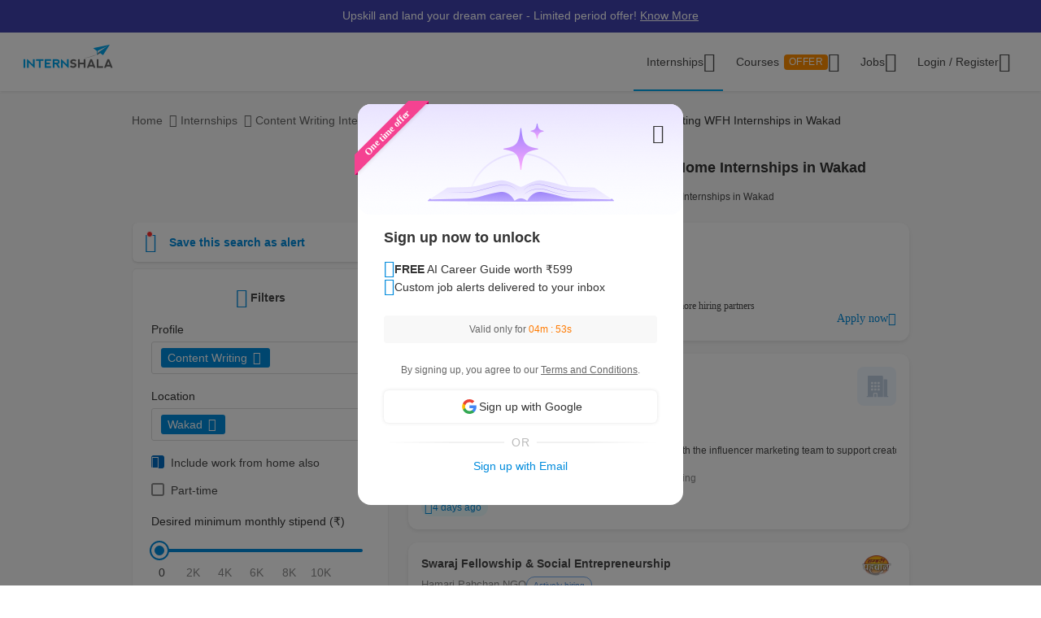

--- FILE ---
content_type: text/html; charset=UTF-8
request_url: https://internshala.com/internships/work-from-home-content-writing-internships-in-wakad/
body_size: 52665
content:
<!DOCTYPE html>
    <html xmlns="http://www.w3.org/1999/xhtml" xmlns:og="http://ogp.me/ns#" xmlns:fb="https://www.facebook.com/2008/fbml"
        lang="en-US">

<head>
    <meta http-equiv="X-UA-Compatible" content="IE=9" />
    <meta charset="UTF-8" />
    <meta name="viewport" content="width=device-width, initial-scale=1.0 user-scalable=0" />
    <meta property="fb:app_id" content="702141670710132" />
    <meta property="og:type" content="website" />
            <meta property="og:image:width" content="1200" />
        <meta property="og:image:height" content="630" />
        <link rel="preload" href="https://internshala.com//static/images/home/sprites/img-assets.png" as="image"/>
<link rel="preload" as="image" href="https://internshala.com/static/images/internship/banners/jobs_banner_r767.png" media="(max-width: 767px)"/>
<link rel="preload" as="image" href="https://internshala.com/static/images/internship/banners/jobs_banner_r1920.png" media="(min-width: 767.1px)"/>

<link rel="preload" as="image" href="https://internshala.com/static/images/internship/subscription-popup/r575.png" media="(min-width: 767.1px)"/>
<link rel="preload" as="image" href="https://internshala.com/static/images/internship/subscription-popup/r1920.png" media="(max-width: 767px)"/>    <meta name="twitter:site" content="@Internshala" />
            <meta name="twitter:card" content="summary_large_image" />
    
    <meta name="twitter:creator" content="@internshala" />
        <meta name="theme-color" content="#ffffff" />
    <meta name="msapplication-navbutton-color" content="#ffffff" />
    <meta name="format-detection" content="telephone=no" />

            <link as="font" href="/static/fonts/Inter.woff2?v=3.11" type="font/woff2" crossorigin />
            <link as="font" href="/static/fonts/internshala-icons.woff2?vw3rgh" type="font/woff2"  crossorigin />    <script src="/static/js/web_vitals/web-vitals.umd.js"></script>
            <script src="/static/js/includes/common/libraries.2583691470.js" defer></script>
                <link rel="stylesheet" href="https://internshala.com//static/cdn/4.4.1/css/bootstrap.min.css" />
        
    <link rel="icon" href="https://internshala.com//favicon.ico?v=5" />
    <script nonce="N6N/0BN0KwTfO0hShXi/iA==">
        var os_type = "";
        var browser_name = '';
        var is_android = 0;
        var is_mobile = 1;
        var l_cookie = "";
        var view = "internship/search/search";
        var user_id_ga = 0;
        var mainRole = "guest";
        var to_show_account_activated_message = false;
        var to_show_subscription_activated_message = false;
        var location_autocomplete_min_length = 3;
        var fresherJobsMinCtc = 2;
        var show_maintenance_ribbon = false;
        var maintenance_ribbon_message = "";
        var base_url = 'https://internshala.com/';
        var bulk_request_url_with_trailing_slash = 'https://internshala.com/';
        var is_g_recaptcha = "6Lcqj0EsAAAAAL4K2T7--kNrAXT3_99tIuEQLZJF";
        var error_ribbon_support_email = "support@internshala.com";
</script>
            <title >Top 538 Content Writing Work From Home Internships in Wakad</title>
        <meta name="description" content="Find 538 work from home content writing internships in Wakad. Find the latest content writing online internship for students &amp; earn a stipend. Apply Now!" />
        <meta property="og:title" content="Top 538 Content Writing Work From Home Internships in Wakad" />
        <meta property="og:description" content="Find 538 work from home content writing internships in Wakad. Find the latest content writing online internship for students &amp; earn a stipend. Apply Now!" />
        <meta property="og:image" content="https://internshala.com//static/images/internships_for_facebook.png" />
        <meta name="twitter:title" content="Top 538 Content Writing Work From Home Internships in Wakad" />
        <meta name="twitter:description" content="Find 538 work from home content writing internships in Wakad. Find the latest content writing online internship for students &amp; earn a stipend. Apply Now!" />
        <meta property="twitter:image:src" content="https://internshala.com//static/images/internships_for_facebook.png" />
        <link href="/static/css/internship/search/search.1768211311.css" rel="stylesheet" type="text/css" />
        <script src="/static/js/combined/common_form.1766558801.js" defer="" type="text/javascript" ></script>
        <script src="/static/js/combined/internship-search.1766473893.js" defer="" type="text/javascript" ></script>
        <script src="/static/js/subscribe/popup.1727159863.js" defer="" type="text/javascript" ></script>
        <script src="/static/js/student/carousel.1736162514.js" defer="" type="text/javascript" ></script>
        <script src="/static/js/review_section.1727159863.js" defer="" type="text/javascript" ></script>
        <script src="/static/js/student/app_download.1732685003.js" defer="" type="text/javascript" ></script>
        <script src="/static/js/footer.1760584489.js" defer="" type="text/javascript" ></script>
        <script src="https://www.google.com/recaptcha/enterprise.js?render=6Lcqj0EsAAAAAL4K2T7--kNrAXT3_99tIuEQLZJF" defer="" type="text/javascript" ></script>
    <link rel='next' href='internships/work-from-home-content-writing-internships-in-wakad/page-2/'/>
<link rel='canonical' href='https://internshala.com/internships/work-from-home-content-writing-internships-in-wakad/'/>
    <script nonce="N6N/0BN0KwTfO0hShXi/iA==">
    function sendToGTM(name, delta, id) {
        if (typeof dataLayer == 'undefined') {
            return;
        }
        // Assumes the global `dataLayer` array exists, see:
        // https://developers.google.com/tag-manager/devguide
        dataLayer.push({
            event: 'web-vitals',
            event_category: 'Web Vitals',
            event_action: name.name,
            // Google Analytics metrics must be integers, so the value is rounded.
            // For CLS the value is first multiplied by 1000 for greater precision
            // (note: increase the multiplier for greater precision if needed).
            event_value: Math.round(name.name === 'CLS' ? name.delta * 1000 : name.delta),
            // The 'id' value will be unique to the current page load. When sending
            // multiple values from the same page (e.g. for CLS), Google Analytics can
            // compute a total by grouping on this ID (note: requires `eventLabel` to
            // be a dimension in your report).
            event_label: name.id,
        });
    }
    webVitals.getCLS(sendToGTM);
    webVitals.getFID(sendToGTM);
    webVitals.getLCP(sendToGTM);
    webVitals.getFCP(sendToGTM);
    webVitals.getTTFB(sendToGTM);
</script>
<script nonce="N6N/0BN0KwTfO0hShXi/iA==">
//    window.addEventListener('load', function() {
//        store_session_data();
//    });

//    window.addEventListener('DOMContentLoaded', function() {
//        store_session_data();
//    });

    var pdcVersion = "0";
    var toMakeInitialRequest = 1;
    if (toMakeInitialRequest == 1) {
        store_session_data();
    }

    function store_session_data() {
        var message = "device=" + getDeviceType();
        var xhttp = new XMLHttpRequest();
        xhttp.onreadystatechange = function () {
            if (this.readyState === 4 && this.status === 200) {
                //Success
                var responseText = this.responseText;
                try {
                    data = JSON.parse(responseText);
                    if (data.success) {
                        if(data.toMakeUpdateRequest) {
                            update_session_data();
                        }
                    } else {
                        //TODO
                    }
                } catch (e) {
                    throw_error(e);
                }
            }
        };

        xhttp.open("POST", "/info/storeData", true);
        xhttp.setRequestHeader('X-Requested-With', 'XMLHttpRequest');
        xhttp.setRequestHeader("Content-type", "application/x-www-form-urlencoded");
        xhttp.send(message);
    }

    function update_session_data() {
        var message = "";
        var xhttp = new XMLHttpRequest();
        xhttp.onreadystatechange = function () {
            if (this.readyState === 4 && this.status === 200) {
                //Success
            }
        };

        xhttp.open("POST", "/info/updateDeviceCookieVersion", true);
        xhttp.setRequestHeader('X-Requested-With', 'XMLHttpRequest');
        xhttp.setRequestHeader("Content-type", "application/x-www-form-urlencoded");
        xhttp.send(message);
    }

    function getDeviceType() {
        var device;
        if (typeof isMobile !== 'undefined') {
            if (isMobile === '1') {
                device = "mobile";
            } else {
                device = "desktop";
            }
        } else {
            device = "NA";
        }

        return device;
    }

</script>
    <script nonce="N6N/0BN0KwTfO0hShXi/iA==">
        if (typeof Moengage !== 'undefined') {
            const page_type_for_moengage_view = 'internship_search_page';
            if (page_type_for_moengage_view) {
                Moengage.track_event(`${page_type_for_moengage_view}_visits`);
            }
        }
    </script>
        <script nonce="N6N/0BN0KwTfO0hShXi/iA==">
        var junk_domain_data = {};

            </script>
        </head>

<body>
            <div id="wrapper">
        <div id='stt_pgc_ribbon' class="notification notification_general" style="">
    <div class='message_container'>
        <a href="https://trainings.internshala.com/?utm_source=IS_ribbon" style="color: #fff; display: block; line-height: 22px;">Upskill and land your dream career - Limited period offer! <span style="text-decoration: underline">Know More</span></a>    </div>
</div>
<!-- ribbon -->
<div id='error' class="notification">
</div>

<div id='general_notification' class="notification notification_general" style="display: none">
</div>

<div id="custom_notification_parent">
    <div id='custom_notification' class="notification notification_general" style="display: none">
    </div>
</div>

<!-- modal - error message -->
<div id="error_modal" class="modal fade in internshala-modal" style="display: none">
    <div class="modal-dialog">
        <div class="modal-content">
            <div class="modal-body">
                <div class="image_container error_image">
                    <div class="image"></div>
                </div>
                <div class="message_container">
                    <div class="text-heading heading_4_5 small-device-text-center"></div>
                    <div class="text-message body-main small-device-text-center"></div>
                    <div class="button_container">
                        <a class="btn btn-primary modal_primary_btn close_action" data-dismiss= "modal">Close</a>
                    </div>
                </div>
            </div>
        </div>
    </div>
</div>

<!-- modal - success message -->
<div id="success_modal" class="modal fade in internshala-modal" style="display: none">
    <div class="modal-dialog">
        <div class="modal-content">
            <div class="modal-body">
                <div class="image_container success_image">
                    <div class="image"></div>
                </div>
                <div class="message_container">
                    <div class="text-heading heading_4_5 small-device-text-center"></div>
                    <div class="text-message body-main small-device-text-center"></div>
                    <div class="button_container">
                        <button class="btn btn-secondary modal_secondary_btn close_action" data-dismiss= "modal">Cancel</button>
                        <a class="btn btn-primary modal_primary_btn close_action" data-dismiss= "modal">Close</a>
                    </div>
                </div>
            </div>
        </div>
    </div>
</div>
<!-- modal - success message -->
<div id="success_modal_dual_button" class="modal fade in internshala-modal" style="display: none">
    <div class="modal-dialog">
        <div class="modal-content">
            <div class="modal-body">
                <div class="image_container success_image">
                    <div class="image"></div>
                </div>
                <div class="message_container">
                    <div class="text-heading heading_4_5 small-device-text-center"></div>
                    <div class="text-message body-main small-device-text-center"></div>
                    <div class="button_container">
                        <a class="btn btn-secondary modal_secondary_btn close_action" data-dismiss= "modal">Close</a>
                        <a class="btn btn-primary modal_primary_btn close_action" data-dismiss= "modal">Close</a>
                    </div>
                </div>
            </div>
        </div>
    </div>
</div>

<!-- modal - alert message -->
<div id="alert_modal" class="modal fade in internshala-modal" style="display: none">
    <div class="modal-dialog">
        <div class="modal-content">
            <div class="modal-body">
                <div class="image_container alert_image">
                    <div class="image"></div>
                </div>
                <div class="message_container">
                    <div class="text-heading heading_4_5 small-device-text-center"></div>
                    <div class="text-message body-main small-device-text-center"></div>
                    <div class="button_container">
                        <a class="btn btn-primary modal_primary_btn close_action" data-dismiss= "modal">Close</a>
                    </div>
                </div>
            </div>
        </div>
    </div>
</div>

<!--- confirmation modal-->
<div id="confirmation_modal" class="modal fade in internshala-modal confirmation_modal" style="display: none">
    <div class="modal-dialog">
        <div class="modal-content">
            <div class="modal-body">
                <div class="message_container">
                    <div class="text-heading heading_4_5"></div>
                    <div class="text-message body-main"></div>
                    <div class="button_container">
                        <button class="btn btn-secondary modal_secondary_btn close_action" data-dismiss= "modal">Cancel</button>
                        <a class="btn btn-primary modal_primary_btn yes-button close_action" data-dismiss= "modal">Yes</a>
                    </div>
                </div>
            </div>
        </div>
    </div>
</div>

<div class="loading_image">
</div>

<div class="nav_dropdown_backdrop has_stt_pgc_ribbon">
</div>

    <noscript>
    <div class="notification notification_js_disabled" style="display: block;">
        Oops, your browser does not support Javascript. Please use Internshala in another browser.
    </div>
    </noscript>
    
<div class="toast internshala-toast loading_toast" id="loading_toast" style="display: none;">
    <div class="toast-body-container">
        <div class="toast-body heading_6_6">
            Loading, please wait...
        </div>
    </div>
</div>

<div class="toast internshala-toast general_toast" style="display: none;">
    <div class="toast-body-container">
        <div class="toast-body heading_6_6">
        </div>
    </div>
</div>

<div class="toast internshala-toast success_toast" style="display: none;">
    <div class="toast-body-container">
        <div class="toast-body heading_6_6">
        </div>
    </div>
</div>

<div class="toast internshala-toast error_toast" style="display: none;">
    <div class="toast-body-container">
        <div class="toast-body heading_6_6">
        </div>
    </div>
</div>

<div class="toast internshala-toast black_bottom_toast" style="display: none;">
    <div class="toast-body-container">
        <div class="toast-body body-main">
        </div>
    </div>
</div>

<div class="popover_overlay">
</div>


<div class="chat_notification_loading_image" style="display: none;">
</div>
    <div class="modal " id="login-modal" tabindex="-1" role="dialog" aria-labelledby="myModalLabel" aria-hidden="true">
        <div class="modal-dialog">
            <div class="modal-content">
                <div class="modal-header">
                    <button type="button" class="close" data-dismiss="modal">
                        <i class="ic-24-cross" aria-hidden="true"></i>
                    </button>
                </div>
                <div class="modal-body ">
                            <div id="user-menu-container">
                            <div id="user-menu">
                                <div class="row">
                                    <div class="col-xs-6 col-6 user-menu-item active login_student" id="modal_student">
                                        Student
                                    </div>
                                    <div class="col-xs-6 col-6 user-menu-item login_employer" id="modal_employer">
                                        Employer / T&P
                                    </div>
                                </div>
                            </div>
                        </div>
                                                    <a class="google_login" id="user_google_login" href="/login/get_google/student" >

                                <div id="google-button-container" data-source="google_login_modal">
                                    <div class="google_image_container">
                                        <div class='google_logo'></div>
                                    </div>
                                    <div class="google_content">
                                        Login with Google
                                    </div>
                                </div>
                            </a>
                        <div class="helper">
                            <div class="text2">
                                <p>OR</p>
                            </div>
                            <div class='border'></div>
                        </div>
                    
                    <form role="form" id="modal-login-form" method="POST">
                        <input type="hidden" name="csrf_test_name" value="7d079d072a9dff6859a178876e932ff5" />
                        <div class="form-group">
                            <label for="email" class="control-label">Email</label>
                            <input type="email" class="form-control" id="modal_email" tabindex="1" name="email" placeholder="john@example.com">
                        </div>
                        <div class="form-group">
                            <label for="password" class="control-label">Password</label>
                            <input type="password" class="form-control" id="modal_password" tabindex="2" name="password" placeholder="Must be atleast 6 characters">
                        </div>
                        <div class="forgot_password">
                            <a href="/login/forgot_password" id="forgot-password">Forgot password?</a>
                        </div>
                        <div class="form-group">
                            <button type="submit" class="btn btn-primary" id="modal_login_submit" tabindex="3">Login</button>
                        </div>
                                <div class="form-group new_to_internshala">
                                <label>
                                    New to Internshala? Register (<a href='/registration/student'>Student</a> / <a href="/hire-talent">Company</a>)
                                </label>
                            </div>
                                            </form>
                </div>
            </div>
        </div>
    </div>

<!-- Login modal - error message for employers blocked -->
<div id="employer_blocked_error_modal" class="modal fade" role="dialog" aria-hidden="true" tabindex="-1">
    <div class="modal-dialog">
        <div class="modal-content">
            <div class="heading">
                Your account is put on hold.<i style="cursor: pointer;float:right" id="close_modal" data-dismiss="modal" aria-hidden="true" class="ic-24-cross"></i>
            </div>
            <div class="heading1">
                Your account is put on hold.<i style="cursor: pointer;float:right" id="close_modal1" data-dismiss="modal" aria-hidden="true" class="ic-24-cross"></i>
            </div>
            <div class="main_content">

                <div class="line1"></div>
                <div class="sub_heading">
                    What happened?
                </div>
                <div>
                    We have determined that this account is violation of Internshala's <span class="primary_color"><a href="https://internshala.com/terms">rules</a></span>.
                </div>
                <div class="content_specially_for">
                    Specifically for,
                </div>
                <div class="error_heading" id="heading_content1"></div>
                <div class="error_content_1" id="error_content1"></div>
                <div class="error_heading" id="heading_content2"></div>
                <div class="error_content_1" id="error_content2"></div>
                <div class="error_content_2">
                    If you wish to appeal this, or seek further clarification, please contact our team at <span class="primary_color"><a href='mailto:complaints@internshala.com'>complaints@internshala.com</a></span>
                </div>
                <div class="line2"></div>
                <div class="icon_container">
                    <i class="ic-24-alert-circle"></i>
                    <div class="icon_content">
                        If this has happened by mistake, it will automatically be reverted within 24 hours.
                    </div>
                </div>

            </div>
        </div>
    </div>
</div>
<div id="header" class="
    header_container container-fluid 
    header_component 
    ">
    <div class="max-width-container">

        
<div class='layer'></div>
<div id="mySidenav" class="sidenav ">
            <div class="ham_menu_items_container guest">
        
                        <div class="ham_menu_items">
                    <div class="ham_main_heading"><a href="/internships">Internships</a></div>
                </div>
                <div class="ham_menu_items">
                    <div class="ham_main_heading"><a href="/jobs">Jobs</a></div>
                </div>
                        <div class="ham_menu_items">
                <div class="ham_main_heading">
                    <a class="online-training-link" href="https://trainings.internshala.com/?utm_source=is_web_internshala_ham">
        Certification Courses                                    <div class="contest">
            OFFER                            </div>
                                            </a>
                </div>
            </div>
                        <div class="ham_menu_items">
                    <div class="ham_main_heading">
                        <a class="specialization-training-link" href="https://trainings.internshala.com/?utm_source=is_web_hamburger#placement-and-job-guarantee-courses">
                            <span>Placement Courses with AI</span>
                        </a>
                    </div>
                </div>
            
        
        
                                        <div class="ham_menu_items">
                    <div class="ham_main_heading"><a href="/contact">Contact Us</a></div>
                </div>
                            <hr class="ham_line_break" />
                <div class="ham_menu_items">
                    <div class="ham_main_heading"><a href="/registration/student">Register - As a Student</a></div>
                </div>
                <div class="ham_menu_items">
                    <div class="ham_main_heading"><a href="/hire-talent">Register - As an Employer</a></div>
                </div>
                                <div class="ham_menu_items without_link">
                        <div class="ham_main_heading home_page_login_button" id="ham_login_button" data-toggle="modal" data-target="#login-modal">Login
                        </div>
                    </div>
                                    </div>
    </div>


<nav class="navbar navbar-expand-md" id="guest-nav">
    <div class="brand_container">
    <div class="hamburger_menu">
        <i id="hamburger_menu_key" class="ic-24-web-hamburger"></i>
                    <span class="offer_hamburger_dot" id="offer_hamburger_dot"></span>
            </div>
    <a class="navbar-brand" href="/">
        <div class="internshala-logo"></div>
    </a>
</div>            <div class="navbar_header_register navbar_mobile" id="main-navbar-header">
            <div id="register-container">
                <div id="register-container-inner">
                    <div class="btn-group" id="">
                        <a href="/registration/student">
                            <button type="button" class="btn btn-primary " >
                                Register
                            </button>
                        </a>
                    </div>
                </div>
            </div>
        </div>
            <div class="collapse navbar-collapse navbar_desktop">
        <ul class="navbar-nav nav_menu_container">
            <li class="nav-item internship_container_hover dropdown dropdown-hover dropdown_backdrop">
    <a class="nav-link dropdown-toggle internship_link" href="/internships/?utm_source=is_header" id="internships_new_superscript">Internships
        <i class="is_icon_header ic-24-filled-down-arrow"></i>
    </a>
    <div class="dropdown-menu dropdown-menu-center menu_dropdown guest_dropdown " id="internships-dropdown">
        <div class="dropdown-inner">
            <div class="internship-menu">
                
                    <div class="menu-link-main-1" data-value="1">
                        <div class="menu-heading  menu-heading-hover">
                            <span>
                    Top Locations                                                </span>
                                            </div>
                    </div>
                
                    <div class="menu-link-main-2" data-value="2">
                        <div class="menu-heading  ">
                            <span>
                    Profile                                                </span>
                                            </div>
                    </div>
                
                    <div class="menu-link-main-3" data-value="3">
                        <div class="menu-heading  ">
                            <span>
                    Top Categories                                                </span>
                                            </div>
                    </div>
                
                    <div class="menu-link-main-4" data-value="4">
                        <div class="menu-heading  ">
                            <span>
                    Explore More Internships                                                </span>
                                            </div>
                    </div>
                
                    <div class="menu-link-main-5" data-value="5">
                        <div class="menu-heading  ">
                            <span>
                    Placement Courses with AI                                                            <span class="tag x-small">
                        NEW                                        </span>
                                                            </span>
                                            </div>
                    </div>
                            </div>
            <div class="internship-sub-menu">
                                    <div class="sub-menu-link-content-1 active-container sub-menu-content-container">
                        <div class="internship-sub-scroll ">
                                                    <a class="item_link internship_item_location" href="https://internshala.com/internships/work-from-home-internships/?utm_source=is_menu_dropdown" style=""  >Work from Home</a>
                                                            <a class="item_link internship_item_location" href="https://internshala.com/internships/internship-in-bangalore/?utm_source=is_menu_dropdown" style=""  >Internship in Bangalore</a>
                                                            <a class="item_link internship_item_location" href="https://internshala.com/internships/internship-in-delhi/?utm_source=is_menu_dropdown" style=""  >Internship in Delhi</a>
                                                            <a class="item_link internship_item_location" href="https://internshala.com/internships/internship-in-hyderabad/?utm_source=is_menu_dropdown" style=""  >Internship in Hyderabad</a>
                                                            <a class="item_link internship_item_location" href="https://internshala.com/internships/internship-in-mumbai/?utm_source=is_menu_dropdown" style=""  >Internship in Mumbai</a>
                                                            <a class="item_link internship_item_location" href="https://internshala.com/internships/internship-in-chennai/?utm_source=is_menu_dropdown" style=""  >Internship in Chennai</a>
                                                            <a class="item_link internship_item_location" href="https://internshala.com/internships/internship-in-pune/?utm_source=is_menu_dropdown" style=""  >Internship in Pune</a>
                                                            <a class="item_link internship_item_location" href="https://internshala.com/internships/internship-in-kolkata/?utm_source=is_menu_dropdown" style=""  >Internship in Kolkata</a>
                                                            <a class="item_link internship_item_location" href="https://internshala.com/internships/internship-in-jaipur/?utm_source=is_menu_dropdown" style=""  >Internship in Jaipur</a>
                                                            <a class="item_link internship_item_location" href="https://internshala.com/internships/international-internship/?utm_source=is_menu_dropdown" style=""  >International Internship</a>
                                                                <a class="item_link view_all " href="https://internshala.com/internships/?utm_source=is_menu_dropdown" >View all internships</a>
                                                    </div>
                    </div>
                                    <div class="sub-menu-link-content-2  sub-menu-content-container">
                        <div class="internship-sub-scroll ">
                                                    <a class="item_link internship_item_location" href="https://internshala.com/internships/computer-science-internship/?utm_source=is_menu_dropdown" style=""  >Computer Science Internship</a>
                                                            <a class="item_link internship_item_location" href="https://internshala.com/internships/marketing-internship/?utm_source=is_menu_dropdown" style=""  >Marketing Internship</a>
                                                            <a class="item_link internship_item_location" href="https://internshala.com/internships/finance-internship/?utm_source=is_menu_dropdown" style=""  >Finance Internship</a>
                                                            <a class="item_link internship_item_location" href="https://internshala.com/internships/graphic-design-internship/?utm_source=is_menu_dropdown" style=""  >Graphic Design Internship</a>
                                                            <a class="item_link internship_item_location" href="https://internshala.com/internships/architecture-internship/?utm_source=is_menu_dropdown" style=""  >Architecture Internship</a>
                                                            <a class="item_link internship_item_location" href="https://internshala.com/internships/mechanical-internship/?utm_source=is_menu_dropdown" style=""  >Mechanical Internship</a>
                                                            <a class="item_link internship_item_location" href="https://internshala.com/internships/hr-internship/?utm_source=is_menu_dropdown" style=""  >HR Internship</a>
                                                            <a class="item_link internship_item_location" href="https://internshala.com/internships/digital-marketing-internship/?utm_source=is_menu_dropdown" style=""  >Digital Marketing Internship</a>
                                                            <a class="item_link internship_item_location" href="https://internshala.com/internships/law-internship/?utm_source=is_menu_dropdown" style=""  >Law Internship</a>
                                                            <a class="item_link internship_item_location" href="https://internshala.com/internships/electronics-internship/?utm_source=is_menu_dropdown" style=""  >Electronics Internship</a>
                                                            <a class="item_link internship_item_location" href="https://internshala.com/internships/content-writing-internship/?utm_source=is_menu_dropdown" style=""  >Content Writing Internship</a>
                                                            <a class="item_link internship_item_location" href="https://internshala.com/internships/civil-internship/?utm_source=is_menu_dropdown" style=""  >Civil Internship</a>
                                                            <a class="item_link internship_item_location" href="https://internshala.com/internships/campus-ambassador-internship/?utm_source=is_menu_dropdown" style=""  >Campus Ambassador Program</a>
                                                                <a class="item_link view_all " href="https://internshala.com/internships/?utm_source=is_menu_dropdown" >View all internships</a>
                                                    </div>
                    </div>
                                    <div class="sub-menu-link-content-3  sub-menu-content-container">
                        <div class="internship-sub-scroll ">
                                                    <a class="item_link internship_item_location" href="https://internshala.com/internships/engineering-internship/?utm_source=is_menu_dropdown" style=""  >Engineering Internship</a>
                                                            <a class="item_link internship_item_location" href="https://internshala.com/internships/mba-internship/?utm_source=is_menu_dropdown" style=""  >Business/MBA Internship</a>
                                                            <a class="item_link internship_item_location" href="https://internshala.com/internships/humanities-internship/?utm_source=is_menu_dropdown" style=""  >Humanities Internship</a>
                                                            <a class="item_link internship_item_location" href="https://internshala.com/internships/science-internship/?utm_source=is_menu_dropdown" style=""  >Science Internship</a>
                                                            <a class="item_link internship_item_location" href="https://internshala.com/internships/ppo-true/?utm_source=is_menu_dropdown" style=""  >Internships with Job Offer</a>
                                                            <a class="item_link internship_item_location" href="https://internshala.com/internships/part-time-jobs/?utm_source=is_menu_dropdown" style=""  >Part-Time Jobs/Internships</a>
                                                            <a class="item_link internship_item_location" href="https://internshala.com/internships-for-women/?utm_source=is_menu_dropdown" style=""  >Internships for Women</a>
                                                                <a class="item_link view_all " href="https://internshala.com/internships/?utm_source=is_menu_dropdown" >View all internships</a>
                                                    </div>
                    </div>
                                    <div class="sub-menu-link-content-4  sub-menu-content-container">
                        <div class="internship-sub-scroll ">
                                                    <a class="item_link internship_item_location" href="https://internshala.com/internships-by-category/?utm_source=is_menu_dropdown" style=""  >Internships by Category</a>
                                                            <a class="item_link internship_item_location" href="https://internshala.com/internships-by-location/?utm_source=is_menu_dropdown" style=""  >Internships by Location</a>
                                                            <a class="item_link internship_item_location" href="https://internshala.com/internships-at-company/?utm_source=is_menu_dropdown" style=""  >Internships by Company</a>
                                                    </div>
                    </div>
                                    <div class="sub-menu-link-content-5  sub-menu-content-container">
                        <div class="internship-sub-scroll ">
                                                    <a class="item_link internship_item_location" href="https://trainings.internshala.com/full-stack-web-development-placement-guarantee-course?utm_source=is_web_internship-menu-dropdown" style="" target=_blank >Full Stack Development Course</a>
                                                            <a class="item_link internship_item_location" href="https://trainings.internshala.com/data-science-placement-guarantee-course?utm_source=is_web_internship-menu-dropdown" style="" target=_blank >Data Science Course</a>
                                                            <a class="item_link internship_item_location" href="https://trainings.internshala.com/human-resource-management-placement-guarantee-course?utm_source=is_web_internship-menu-dropdown" style="" target=_blank >Human Resource Management Course</a>
                                                            <a class="item_link internship_item_location" href="https://trainings.internshala.com/digital-marketing-placement-guarantee-course?utm_source=is_web_internship-menu-dropdown" style="" target=_blank >Digital Marketing Course</a>
                                                            <a class="item_link internship_item_location" href="https://trainings.internshala.com/ui-ux-placement-guarantee-course?utm_source=is_web_internship-menu-dropdown" style="" target=_blank >UI/UX Design Course</a>
                                                            <a class="item_link internship_item_location" href="https://trainings.internshala.com/product-management-placement-guarantee-course?utm_source=is_web_internship-menu-dropdown" style="" target=_blank >Product Management Course</a>
                                                            <a class="item_link internship_item_location" href="https://trainings.internshala.com/financial-modelling-placement-guarantee-course?utm_source=is_web_internship-menu-dropdown" style="" target=_blank >Financial Modelling Course</a>
                                                            <a class="item_link internship_item_location" href="https://trainings.internshala.com/supply-chain-logistics-placement-guarantee-course?utm_source=is_web_internship-menu-dropdown" style="" target=_blank >Supply Chain Logistics Course</a>
                                                    </div>
                    </div>
                            </div>
        </div>
            </div>
</li>

<li class="nav-item training_container_hover dropdown dropdown-hover dropdown_backdrop nav-links">
    <a class="nav-link dropdown-toggle trainings_link menu-link" href="https://trainings.internshala.com/?utm_source=is_web_internshala-menu-dropdown1" id="trainings_dropdown_link" rel="noopener" target="_blank">
        Courses                    <div class="contest" id="course_superscript">
            OFFER            </div>
                <i class="is_icon_header ic-24-filled-down-arrow"></i>
    </a>
    <div class="training-dropdown-content ">
                <div class="training-box  student">
            <div class="courses-container">
                                        <div class="certification_courses">
                            <div class="trainings_heading">
                        Certification Courses                            </div>
                            <div class="trainings_list_container ">
                                                        <a href="https://trainings.internshala.com/artificial-intelligence-and-machine-learning-course/?utm_source=is_web_internshala-menu-dropdown" style="" target="_blank" rel="noopener" class="sub-link trainings_list_item">
                                    <div class="wrapper" style="display: inline;">
                            Artificial Intelligence and Machine Learning                                                                        <div class="tag x-small">
                                <span class='tag_icon ic-16-s15-trend'></span><span class='tag_text'>Trending in AI</span>                                            </div>
                                                                            </div>
                                </a>
                                                            <a href="https://trainings.internshala.com/upgrad_course/?utm_source=is_web_internshala-menu-dropdown" style="" target="_blank" rel="noopener" class="sub-link trainings_list_item">
                                    <div class="wrapper" style="">
                            Microsoft Generative AI                                                                </div>
                                </a>
                                                            <a href="https://trainings.internshala.com/generative-ai-course/?utm_source=is_web_internshala-menu-dropdown" style="" target="_blank" rel="noopener" class="sub-link trainings_list_item">
                                    <div class="wrapper" style="">
                            Generative AI                                                                </div>
                                </a>
                                                            <a href="https://trainings.internshala.com/web-development-course/?utm_source=is_web_internshala-menu-dropdown" style="" target="_blank" rel="noopener" class="sub-link trainings_list_item">
                                    <div class="wrapper" style="">
                            Web Development with AI                                                                </div>
                                </a>
                                                            <a href="https://trainings.internshala.com/python-course/?utm_source=is_web_internshala-menu-dropdown" style="" target="_blank" rel="noopener" class="sub-link trainings_list_item">
                                    <div class="wrapper" style="">
                            Programming with Python with AI                                                                </div>
                                </a>
                                                            <a href="https://trainings.internshala.com/digital-marketing-course/?utm_source=is_web_internshala-menu-dropdown" style="" target="_blank" rel="noopener" class="sub-link trainings_list_item">
                                    <div class="wrapper" style="">
                            Digital Marketing with AI                                                                </div>
                                </a>
                                                            <a href="https://trainings.internshala.com/machine-learning-course/?utm_source=is_web_internshala-menu-dropdown" style="" target="_blank" rel="noopener" class="sub-link trainings_list_item">
                                    <div class="wrapper" style="">
                            Machine Learning with AI                                                                </div>
                                </a>
                                                            <a href="https://trainings.internshala.com/excel-course/?utm_source=is_web_internshala-menu-dropdown" style="" target="_blank" rel="noopener" class="sub-link trainings_list_item">
                                    <div class="wrapper" style="">
                            Advanced Excel with AI                                                                </div>
                                </a>
                                                            <div class="additional-course-link">
                                    <a href='https://trainings.internshala.com/?utm_source=is_web_header_view_all' style="" target="_blank" rel="noopener">
                                        View 70+ more courses
                                    </a>
                                </div>
                                                        </div>
                        </div>
                                                <div class="pgc_courses">
                            <div class="trainings_heading">
                        Placement Courses with AI                            </div>
                            <div class="trainings_list_container ">
                                                        <a href="https://trainings.internshala.com/full-stack-web-development-placement-guarantee-course/?utm_source=is_web_internshala-menu-dropdown" style="" target="_blank" rel="noopener" class="sub-link trainings_list_item">
                                    <div class="wrapper" style="">
                            Full Stack Development Course                                                                </div>
                                </a>
                                                            <a href="https://trainings.internshala.com/data-science-placement-guarantee-course/?utm_source=is_web_internshala-menu-dropdown" style="" target="_blank" rel="noopener" class="sub-link trainings_list_item">
                                    <div class="wrapper" style="">
                            Data Science Course                                                                </div>
                                </a>
                                                            <a href="https://trainings.internshala.com/human-resource-management-placement-guarantee-course/?utm_source=is_web_internshala-menu-dropdown" style="" target="_blank" rel="noopener" class="sub-link trainings_list_item">
                                    <div class="wrapper" style="">
                            Human Resource Management Course                                                                </div>
                                </a>
                                                            <a href="https://trainings.internshala.com/digital-marketing-placement-guarantee-course/?utm_source=is_web_internshala-menu-dropdown" style="" target="_blank" rel="noopener" class="sub-link trainings_list_item">
                                    <div class="wrapper" style="">
                            Digital Marketing Course                                                                </div>
                                </a>
                                                            <a href="https://trainings.internshala.com/ui-ux-placement-guarantee-course/?utm_source=is_web_internshala-menu-dropdown" style="" target="_blank" rel="noopener" class="sub-link trainings_list_item">
                                    <div class="wrapper" style="">
                            UI/UX Design Course                                                                </div>
                                </a>
                                                            <a href="https://trainings.internshala.com/product-management-placement-guarantee-course/?utm_source=is_web_internshala-menu-dropdown" style="" target="_blank" rel="noopener" class="sub-link trainings_list_item">
                                    <div class="wrapper" style="">
                            Product Management Course                                                                </div>
                                </a>
                                                            <a href="https://trainings.internshala.com/financial-modelling-placement-guarantee-course/?utm_source=is_web_internshala-menu-dropdown" style="" target="_blank" rel="noopener" class="sub-link trainings_list_item">
                                    <div class="wrapper" style="">
                            Financial Modelling Course                                                                </div>
                                </a>
                                                            <a href="https://trainings.internshala.com/supply-chain-logistics-placement-guarantee-course/?utm_source=is_web_internshala-menu-dropdown" style="" target="_blank" rel="noopener" class="sub-link trainings_list_item">
                                    <div class="wrapper" style="">
                            Supply Chain Logistics Course                                                                </div>
                                </a>
                                                        </div>
                        </div>
                                    </div>
        <!-- copied_1 -->
        </div>
    </div>
</li>
<script nonce="N6N/0BN0KwTfO0hShXi/iA==">
    var isNavBarEmployerSide = 0;
    var isNewHeader = 1;
</script>
<li class="nav-item job_container_hover dropdown dropdown-hover dropdown_backdrop">
    <a class="nav-link dropdown-toggle job_link" href="/jobs/?utm_source=is_header" id="jobs_new_superscript">Jobs
        <i class="is_icon_header ic-24-filled-down-arrow"></i>
    </a>
    <div class="dropdown-menu dropdown-menu-center menu_dropdown guest_dropdown" id="jobs-dropdown">
        <div class="dropdown-inner">
            <div class="job-menu">
                
                    <div class="menu-link-main-1" data-value="1">
                        <div class="menu-heading  menu-heading-hover">
                            <span>
                    Top Locations                                                </span>
                            
                                            </div>
                    </div>
                
                    <div class="menu-link-main-2" data-value="2">
                        <div class="menu-heading  ">
                            <span>
                    Top Categories                                                </span>
                            
                                            </div>
                    </div>
                
                    <div class="menu-link-main-3" data-value="3">
                        <div class="menu-heading  ">
                            <span>
                    Fresher Jobs                                                </span>
                            
                                            </div>
                    </div>
                
                    <div class="menu-link-main-4" data-value="4">
                        <div class="menu-heading  ">
                            <span>
                    Explore More Jobs                                                </span>
                            
                                            </div>
                    </div>
                
                    <div class="menu-link-main-5" data-value="5">
                        <div class="menu-heading  ">
                            <span>
                    Placement Courses with AI                                                            <span class="tag x-small">
                        NEW                                        </span>
                                                            </span>
                            
                                            </div>
                    </div>
                            </div>
            <div class="job-sub-menu">
                                    <div class="sub-menu-link-content-1 active-container sub-menu-content-container">
                        <div class="job-sub-scroll ">
                                                    <a class="item_link internship_item_location" href="https://internshala.com/jobs/work-from-home/?utm_source=is_menu_dropdown" style=""  >Work from home</a>
                                                            <a class="item_link internship_item_location" href="https://internshala.com/jobs/jobs-in-bangalore/?utm_source=is_menu_dropdown" style=""  >Jobs in Bangalore</a>
                                                            <a class="item_link internship_item_location" href="https://internshala.com/jobs/jobs-in-delhi/?utm_source=is_menu_dropdown" style=""  >Jobs in Delhi</a>
                                                            <a class="item_link internship_item_location" href="https://internshala.com/jobs/jobs-in-hyderabad/?utm_source=is_menu_dropdown" style=""  >Jobs in Hyderabad</a>
                                                            <a class="item_link internship_item_location" href="https://internshala.com/jobs/jobs-in-gurgaon/?utm_source=is_menu_dropdown" style=""  >Jobs in Gurgaon</a>
                                                            <a class="item_link internship_item_location" href="https://internshala.com/jobs/jobs-in-kolkata/?utm_source=is_menu_dropdown" style=""  >Jobs in Kolkata</a>
                                                            <a class="item_link internship_item_location" href="https://internshala.com/jobs/jobs-in-mumbai/?utm_source=is_menu_dropdown" style=""  >Jobs in Mumbai</a>
                                                            <a class="item_link internship_item_location" href="https://internshala.com/jobs/jobs-in-pune/?utm_source=is_menu_dropdown" style=""  >Jobs in Pune</a>
                                                            <a class="item_link internship_item_location" href="https://internshala.com/jobs/jobs-in-chennai/?utm_source=is_menu_dropdown" style=""  >Jobs in Chennai</a>
                                                            <a class="item_link internship_item_location" href="https://internshala.com/jobs/jobs-in-noida/?utm_source=is_menu_dropdown" style=""  >Jobs in Noida</a>
                                                            <a class="item_link internship_item_location" href="https://internshala.com/jobs/jobs-in-jaipur/?utm_source=is_menu_dropdown" style=""  >Jobs in Jaipur</a>
                                                            <a class="item_link internship_item_location" href="https://internshala.com/jobs/jobs-in-coimbatore/?utm_source=is_menu_dropdown" style=""  >Jobs in Coimbatore</a>
                                                            <a class="item_link internship_item_location" href="https://internshala.com/jobs/jobs-in-lucknow/?utm_source=is_menu_dropdown" style=""  >Jobs in Lucknow</a>
                                                                <a class="item_link view_all " href="https://internshala.com/jobs/?utm_source=is_menu_dropdown" >View all jobs</a>
                                                    </div>
                    </div>
                                    <div class="sub-menu-link-content-2  sub-menu-content-container">
                        <div class="job-sub-scroll ">
                                                    <a class="item_link internship_item_location" href="https://internshala.com/jobs/data-entry-jobs/?utm_source=is_menu_dropdown" style=""  >Data Entry Jobs</a>
                                                            <a class="item_link internship_item_location" href="https://internshala.com/jobs/content-writing-jobs/?utm_source=is_menu_dropdown" style=""  >Content Writing Jobs</a>
                                                            <a class="item_link internship_item_location" href="https://internshala.com/jobs/digital-marketing-jobs/?utm_source=is_menu_dropdown" style=""  >Digital Marketing Jobs</a>
                                                            <a class="item_link internship_item_location" href="https://internshala.com/jobs/data-science-jobs/?utm_source=is_menu_dropdown" style=""  >Data Science Jobs</a>
                                                            <a class="item_link internship_item_location" href="https://internshala.com/jobs/cyber-security-jobs/?utm_source=is_menu_dropdown" style=""  >Cyber Security Jobs</a>
                                                            <a class="item_link internship_item_location" href="https://internshala.com/jobs/pharmaceutical-jobs/?utm_source=is_menu_dropdown" style=""  >Pharma Jobs</a>
                                                            <a class="item_link internship_item_location" href="https://internshala.com/jobs/teaching-jobs/?utm_source=is_menu_dropdown" style=""  >Teaching Jobs</a>
                                                            <a class="item_link internship_item_location" href="https://internshala.com/jobs/hr-jobs/?utm_source=is_menu_dropdown" style=""  >HR Jobs</a>
                                                            <a class="item_link internship_item_location" href="https://internshala.com/jobs/mba-jobs/?utm_source=is_menu_dropdown" style=""  >MBA Jobs</a>
                                                            <a class="item_link internship_item_location" href="https://internshala.com/jobs/graphic-design-jobs/?utm_source=is_menu_dropdown" style=""  >Graphic Design Jobs</a>
                                                            <a class="item_link internship_item_location" href="https://internshala.com/jobs/part-time-jobs/?utm_source=is_menu_dropdown" style=""  >Part Time Jobs</a>
                                                            <a class="item_link internship_item_location" href="https://internshala.com/jobs-for-women/?utm_source=is_menu_dropdown" style=""  >Jobs for Women</a>
                                                            <a class="item_link internship_item_location" href="https://internshala.com/jobs-for-women/work-from-home/?utm_source=is_menu_dropdown" style=""  >WFH Jobs for Women</a>
                                                            <a class="item_link internship_item_location" href="https://internshala.com/jobs-for-women/part-time-jobs/?utm_source=is_menu_dropdown" style=""  >Part Time Jobs for Women</a>
                                                                <a class="item_link view_all " href="https://internshala.com/jobs/?utm_source=is_menu_dropdown" >View all jobs</a>
                                                    </div>
                    </div>
                                    <div class="sub-menu-link-content-3  sub-menu-content-container">
                        <div class="job-sub-scroll ">
                                                    <a class="item_link internship_item_location" href="https://internshala.com/fresher-jobs/work-from-home/?utm_source=is_menu_dropdown" style=""  >Work from home</a>
                                                            <a class="item_link internship_item_location" href="https://internshala.com/fresher-jobs/jobs-in-bangalore/?utm_source=is_menu_dropdown" style=""  >Fresher Jobs in Bangalore</a>
                                                            <a class="item_link internship_item_location" href="https://internshala.com/fresher-jobs/jobs-in-delhi/?utm_source=is_menu_dropdown" style=""  >Fresher Jobs in Delhi</a>
                                                            <a class="item_link internship_item_location" href="https://internshala.com/fresher-jobs/jobs-in-hyderabad/?utm_source=is_menu_dropdown" style=""  >Fresher Jobs in Hyderabad</a>
                                                            <a class="item_link internship_item_location" href="https://internshala.com/fresher-jobs/jobs-in-chennai/?utm_source=is_menu_dropdown" style=""  >Fresher Jobs in Chennai</a>
                                                            <a class="item_link internship_item_location" href="https://internshala.com/fresher-jobs/jobs-in-pune/?utm_source=is_menu_dropdown" style=""  >Fresher Jobs in Pune</a>
                                                            <a class="item_link internship_item_location" href="https://internshala.com/fresher-jobs/mba-jobs/?utm_source=is_menu_dropdown" style=""  >MBA Fresher Jobs</a>
                                                            <a class="item_link internship_item_location" href="https://internshala.com/fresher-jobs/hr-jobs/?utm_source=is_menu_dropdown" style=""  >HR Fresher Jobs</a>
                                                            <a class="item_link internship_item_location" href="https://internshala.com/fresher-jobs/civil-jobs/?utm_source=is_menu_dropdown" style=""  >Civil Fresher Jobs</a>
                                                            <a class="item_link internship_item_location" href="https://internshala.com/fresher-jobs/digital-marketing-jobs/?utm_source=is_menu_dropdown" style=""  >Digital Marketing Fresher Jobs</a>
                                                            <a class="item_link internship_item_location" href="https://internshala.com/fresher-jobs/part-time-jobs/?utm_source=is_menu_dropdown" style=""  >Part Time Fresher Jobs</a>
                                                            <a class="item_link internship_item_location" href="https://internshala.com/fresher-jobs/?utm_source=is_menu_dropdown" style=""  >View all fresher jobs</a>
                                                    </div>
                    </div>
                                    <div class="sub-menu-link-content-4  sub-menu-content-container">
                        <div class="job-sub-scroll ">
                                                    <a class="item_link internship_item_location" href="https://internshala.com/jobs-by-category/?utm_source=is_menu_dropdown" style=""  >Jobs by Category</a>
                                                            <a class="item_link internship_item_location" href="https://internshala.com/jobs-by-location/?utm_source=is_menu_dropdown" style=""  >Jobs by Location</a>
                                                            <a class="item_link internship_item_location" href="https://internshala.com/jobs-by-designation/?utm_source=is_menu_dropdown" style=""  >Jobs by Designation</a>
                                                            <a class="item_link internship_item_location" href="https://internshala.com/jobs-by-skill/?utm_source=is_menu_dropdown" style=""  >Jobs by Skill</a>
                                                            <a class="item_link internship_item_location" href="https://internshala.com/jobs-at-company/?utm_source=is_menu_dropdown" style=""  >Jobs by Company</a>
                                                            <a class="item_link internship_item_location" href="https://internshala.com/work-from-home-jobs-by-category/?utm_source=is_menu_dropdown" style=""  >WFH Job Types</a>
                                                    </div>
                    </div>
                                    <div class="sub-menu-link-content-5  sub-menu-content-container">
                        <div class="job-sub-scroll ">
                                                    <a class="item_link internship_item_location" href="https://trainings.internshala.com/full-stack-web-development-placement-guarantee-course?utm_source=is_web_job-menu-dropdown" style="" target=_blank >Full Stack Development Course</a>
                                                            <a class="item_link internship_item_location" href="https://trainings.internshala.com/data-science-placement-guarantee-course?utm_source=is_web_job-menu-dropdown" style="" target=_blank >Data Science Course</a>
                                                            <a class="item_link internship_item_location" href="https://trainings.internshala.com/human-resource-management-placement-guarantee-course?utm_source=is_web_job-menu-dropdown" style="" target=_blank >Human Resource Management Course</a>
                                                            <a class="item_link internship_item_location" href="https://trainings.internshala.com/digital-marketing-placement-guarantee-course?utm_source=is_web_job-menu-dropdown" style="" target=_blank >Digital Marketing Course</a>
                                                            <a class="item_link internship_item_location" href="https://trainings.internshala.com/ui-ux-placement-guarantee-course?utm_source=is_web_job-menu-dropdown" style="" target=_blank >UI/UX Design Course</a>
                                                            <a class="item_link internship_item_location" href="https://trainings.internshala.com/product-management-placement-guarantee-course?utm_source=is_web_job-menu-dropdown" style="" target=_blank >Product Management Course</a>
                                                            <a class="item_link internship_item_location" href="https://trainings.internshala.com/financial-modelling-placement-guarantee-course?utm_source=is_web_job-menu-dropdown" style="" target=_blank >Financial Modelling Course</a>
                                                            <a class="item_link internship_item_location" href="https://trainings.internshala.com/supply-chain-logistics-placement-guarantee-course?utm_source=is_web_job-menu-dropdown" style="" target=_blank >Supply Chain Logistics Course</a>
                                                    </div>
                    </div>
                            </div>
        </div>
    </div>
</li>

            <li class="nav-item dropdown dropdown-hover">
                <a class="nav-link dropdown-toggle">Login / Register <i class="is_icon_header ic-24-filled-down-arrow"></i></a>


                <div class="dropdown-menu dropdown-menu-center menu_dropdown" id="login_register-dropdown">
                    <div class="dropdown-inner">
                        <div class="dropdown-inner-container">
                            <div class="inner-dropdown">
                                <ul class="dropdown-menu-part profile-dropdown">
                                    <li class="item">
                                        <a href="https://internshala.com/registration/student" id="header_registration_link" class="item_link">Register as a student</a>
                                    </li>
                                    <li class="item">
                                        <a href="https://internshala.com/hire-talent" class="item_link">Register as an employer</a>
                                    </li>
                                    <li class="item">
                                                                                    <a id="header_login_modal_button" data-toggle="modal" data-target="#login-modal" class="item_link">Login</a>
                                            
                                    </li>
                                </ul>
                            </div>
                        </div>
                    </div>
                </div>
            </li>
        </ul>
    </div>
</nav>

<script nonce="N6N/0BN0KwTfO0hShXi/iA==">
    var studentChatEducationPopoverType = 0;
    var is_chat_conversation_exist = false;
    var toShowEducation = 0;
</script>
    </div>
</div>
<meta name="viewport" content="width=device-width, initial-scale=1.0, maximum-scale=1.0, user-scalable=no" />

    <div class="modal subscription_alert new" tabindex="-1" role="dialog">
        <div class="content">
            <!-- heading removed -->
            <div class="top-section">        
                <div class="ribbon ribbon-top-left"><span>One time offer</span></div>
                <div class="img-box">
                <picture>
                    <source media="(max-width: 575px)" srcset="https://internshala.com//static/images/internship/subscription-popup/r575.png">
                    <img class="modal-img " src="https://internshala.com/static/images/internship/subscription-popup/r1920.png">
                </picture>
                </div>
                
                <i id="close_popup" class="ic-24-cross" data-dismiss="modal"></i>
            </div>
            <div class="body">
                <div class="body-heading">Sign up now to unlock</div>
                <div class="points-container">
                    <div class="point-container">
                        <i class="ic-22-check-circle"></i>
                        <div class="point-text"><div class="bold-text">FREE</div> AI Career Guide worth ₹599</div>
                    </div>
                    <div class="point-container">
                        <i class="ic-22-check-circle"></i>
                        <div class="point-text">Custom job alerts delivered to your inbox</div>
                    </div>
                </div>
                <div class="timer-container">
                    Valid only for <div class="timer" id="timer">05m : 00s</div>
                </div>
                <div class="cta-container">
                    <div id="label_toc">
                        By signing up, you agree to our <a href="/terms#student" target="_blank">Terms and Conditions</a>.
                    </div>
                    <a class="google_login" href="/login/get_google/?utm_source=modal_signup_search" >
                        <div id="google-button-container">
                            <div class="google_image_container">
                                <img src="/static/images/login/google_logo.png">
                            </div>
                            <div class="google_content">
                                Sign up with Google
                            </div>
                        </div>
                    </a>
                    <div class="helper">
                        <div class="text2"><p>OR</p></div>
                        <div class='border-new'></div>
                    </div>
                    <div class="sign-up-cta">
                        <a href="/registration/student/?utm_source=modal_signup_search">Sign up with Email</a>
                    </div>
                </div>
            </div>
        </div>
    </div>



<script nonce="N6N/0BN0KwTfO0hShXi/iA==">
        var distance = 5 * 60 * 1000;
        if (document.getElementById("timer") != null) {
            var x = setInterval(function () {
                distance = distance - 1;

                if (distance < 0) {
                    document.getElementsByClassName("timer-container")[0].style.visibility = "hidden";
                    clearInterval(x);
                }

                var hours = Math.floor((distance % (1000 * 60 * 60 * 24)) / (1000 * 60 * 60));
                var minutes = Math.floor((distance % (1000 * 60 * 60)) / (1000 * 60));
                var seconds = Math.floor((distance % (1000 * 60)) / 1000);

                if (hours == 0 && minutes == 0 && seconds == 0) {
                    document.getElementById("timer").innerHTML = "";
                }

                if (hours < 10) {
                    hours = "0" + hours;
                }
                if (minutes < 10) {
                    minutes = "0" + minutes;
                }
                if (seconds < 10) {
                    seconds = "0" + seconds;
                }

                distance = distance - 1000;
                document.getElementById("timer").innerHTML = minutes + "m : " + seconds + "s";

            }, 1000);
        }

    </script>
    <script nonce="N6N/0BN0KwTfO0hShXi/iA==">
    var is_slider_banner_preview = 0</script>


<div id="contentFilters">
    <div class="modal" id="filtersModal" tabindex="-1" role="dialog" aria-labelledby="myModalLabel" aria-hidden="true" style="display: none">
    <div class="filtersModal_popover_overlay">
    </div>
    <div class="filters_expand">
        <div class="filterApplied">
            <div class="heading_5 modalFilterUi">
                Filters
            </div>
        </div>
        <i class="cancel ic-24-cross" id="internship-filter-close"></i>
    </div>
    <div id="mobile_filters_container">
        <form role="form" class="without_search_boosters" id="search_form_mobile" method="POST">
            
            
            <div class="form-group showGeneralToastOnMobileFalse" id="category_container">
    <label for="category_mobile" class="control-label">Profile</label>

    <div id="category_mobile_wrapper" class="tag-input-wrapper">
        <input type="text" id="category_mobile" class="tag-input-field" autocomplete="off" placeholder="e.g, Marketing">
    </div>

    <div id="category_mobile_dropdown" class="autocomplete-dropdown"></div>
</div>
<div class="location_container form-group showGeneralToastOnMobileFalse" id = "location_filter_mobile" >
    <label for="location_mobile" class="control-label">Location</label>
    <div id="location_mobile_wrapper" class="tag-input-wrapper">
        <input type="text" id="location_mobile" class="tag-input-field" autocomplete="off" placeholder="e.g, Delhi">
    </div>
    <div id="location_mobile_dropdown" class="autocomplete-dropdown"></div>
</div>
            <div class="filters_checkboxes_containers filters_checkboxes_containers_add_transparent showGeneralToastOnMobileFalse" >
                <div class="form-group flex-row">
    <div class="checkbox">
        <input type="checkbox" checked class="" name="work_from_home" id="work_from_home_mobile" >
        <label id="work_from_home_mobile_label" class="" for="work_from_home_mobile">Include work from home also</label>
    </div>
</div>
<div class="form-group flex-row" id="part_time_check_box">
    <div class="checkbox">
    <input type="checkbox"  id="part_time_mobile" name="part_time"  >
        <label class="" for="part_time_mobile">Part-time</label>
    </div>
</div>
            </div>

            <div class="form-group stipend_filter_container_mobile" id="stipend_filter_container_mobile">
    <label>Desired minimum monthly stipend (₹)</label>
    <div class="custom-dropdown-wrapper">
        <div class="custom-dropdown-input-wrapper">
            <input type="text" placeholder="e.g. At least ₹ 4000" class="custom-dropdown-input" id="stipend_search">
        </div>

        <ul class="custom-dropdown-options" id="stipend_options">
            <li data-value='2000'>₹ 2000</li><li data-value='4000'>₹ 4000</li><li data-value='6000'>₹ 6000</li><li data-value='8000'>₹ 8000</li><li data-value='10000'>₹ 10000</li>        </ul>
        <input type="hidden" class="custom-dropdown-value" name="stipend_filter_mobile" id="stipend_selected">
    </div>
</div>

                            <div id="filter_toggle_mobile" style="display: none;" class="filter_toggle">
                    <span>View more filters</span>
                    <i class="ic-16-s15-chevron-down"></i>
                </div>
            
            <div class="more_filters_mobile">
                                        <div class="form-group" id="start_date_mobile_container">
    <label for="start_date_mobile_pseudo">Starting from (or after)</label>
    <div class="optionsContainer">
        <div class="datepicker_wrapper form-control custom_datepicker"  id="start_date_mobile_pseudo">
            <div class="default" style="display:block">d M' y</div>
            <div class="value" style="display:none">
                <span></span>
                <i class="ic-16-cross date_clear"></i>
            </div>
        </div>
        <div id="start_date_mobile_container_overlay"></div>
    </div>

</div>
<input type="hidden" value="" class="form-control option" id="start_date_mobile" name="start_date" placeholder='Choose date'/>
<div class="form-group select_duration_container" id="select_duration_container">
    <label>Max. duration (months)</label>
    <div class="custom-dropdown-wrapper">
        <div class="custom-dropdown-input-wrapper">
            <input type="text" placeholder="Choose duration" class="custom-dropdown-input" id="duration_search">
        </div>

        <ul class="custom-dropdown-options" id="duration_options">
            <li data-value='1'>1 Months</li><li data-value='2'>2 Months</li><li data-value='3'>3 Months</li><li data-value='4'>4 Months</li><li data-value='6'>6 Months</li><li data-value='12'>12 Months</li><li data-value='24'>24 Months</li><li data-value='36'>36 Months</li>        </ul>
        <input type="hidden" class="custom-dropdown-value" name="duration_filter_mobile" id="duration_selected">
    </div>
</div>

                        <div id="preference_depended_checkbox" class="filters_checkboxes_containers">
                            <div class="form-group flex-row">
    <div class="checkbox flex-row">
        <input type="checkbox"  id="ppo_mobile" name="ppo" value="" >
        <label for="ppo_mobile"></label>
        <div id="internships_ppo_container_mobile" class="internships_for_women_container flex-row">
            <label for="ppo_mobile">Internships with job offer</label>
            <i class="open_popover ic-16-help-circle" popover_content="Will show internships which will offer a full-time job to the intern at the end of internship depending on performance"></i>
        </div>
    </div>
</div>
<div class="form-group flex-row">
    <div class="checkbox flex-row">
        <input type="checkbox"  id="fast_response_input_mobile" name="fast_response">
        <label for="fast_response_input_mobile"></label>
        <div id="fast_response_container_mobile" class="internships_for_women_container flex-row">
            <label for="fast_response_input_mobile">Fast response</label>
            <i class="open_popover ic-16-help-circle" popover_content="Internships where you are likely to get faster response from employers"></i>
        </div>
    </div>
</div>
<div class="form-group flex-row">
    <div class="checkbox flex-row">
        <input type="checkbox"  id="early_applicant_input_mobile" name="early_applicant">
        <label for="early_applicant_input_mobile"></label>
        <div id="early_applicant_container_mobile" class="internships_for_women_container flex-row">
            <label for="early_applicant_input_mobile">Early applicant</label>
            <i class="open_popover ic-16-help-circle" popover_content="Internships where you will be among first ones to apply and have 3X chances of getting hired"></i>
        </div>
    </div>
</div>
<div class="form-group flex-row">
    <div class="checkbox flex-row">
        <input type="checkbox" id="internships_for_women_input_mobile" name="internships_for_women"  >
        <label for="internships_for_women_input_mobile"></label>
        <div id="internships_for_women_container_mobile" class="internships_for_women_container flex-row">
            <label for="internships_for_women_input_mobile">Internships for women</label>
            <i class="open_popover ic-16-help-circle" popover_content="Will show internships which are also open to women (re)starting their careers"></i>
        </div>
    </div>
</div>
                        </div>
                            </div>

            <div class="applyContainer">
                <div class="reset_container ">
                    <a title="All filters applied have been cleared. Click on 'Apply' to view all internships" class="reset"> Clear All</a>
                </div>
                <div class="apply btn btn-primary">
                    Apply
                </div>
            </div>
        </form>

        <form role="form" id="keyword_search_form_mobile" class="" method="POST">
    <div class="heading_5">Keyword Search</div>
    <div class="form-group keywordContainer">
        <div class="keyword showGeneralToastOnMobileFalse" >
            <div class=" input-group has_cross_and_button">
                <input type="text" class="form-control pop-mobile" id="keywords_mobile"  value="" name="keywords" placeholder = "e.g. Design, Mumbai, Infosys"  autocomplete="off">
                <span class="input-group-btn cross_btn_container"><button class="cross_btn" type="button"><i class="ic-16-cross"></i> </button></span>
                <button type="submit"  id="search_mobile" class="btn btn-primary showGeneralToastOnMobileFalse" >
                    <i class="ic-16-search"></i>
                </button>
            </div>
        </div>
    </div>
</form>    </div>
</div>


<script nonce="N6N/0BN0KwTfO0hShXi/iA==">
    var category_name_label_array = [];
        category_name_label_array.push(JSON.parse('{"name":"Content Writing","label":"Content Writing"}'));
    var filters_applied = {
        'category': [
'Content%20Writing',         ],
        'category_name_label_array': category_name_label_array,
        'city': [
'Wakad', ],
        'wfh': ['Work from home'],
        'part_time': [],
        'internship_checkbox': [],
        'remote_job': [],
        'start_date': [],
        'duration': [],
        'ppo': [],
        'ifw': [],
        'type': [],
        'keyword': [],
        'matching_preferences': [],
        'stipend': [0],
        'employment_type_filter_selected': [],
        'fast_response': [],
        'early_applicant': [],
    };
</script>


<script nonce="N6N/0BN0KwTfO0hShXi/iA==">
    var studentCurrentCity = "";
    var toShowJobsInMyCityBasedOnUserData = 0;

</script>

</div>

<div id="content" class="search_content">
        <div class="container-fluid with_breadcrumbs" id="internships_list_container">
        <div class="max-width-container">
            <div id="search_page_breadcrumbs">
                
<div class="breadcrumb nav">
        <span class="breadcrumb-item">
        <a class="breadcrumb-link "  href="https://internshala.com/">Home</a>
    </span>
        <span class="breadcrumb-item">
        <a class="breadcrumb-link "  href="https://internshala.com/internships/">Internships</a>
    </span>
        <span class="breadcrumb-item">
        <a class="breadcrumb-link "  href="https://internshala.com/internships/content-writing-internship/">Content Writing Internships</a>
    </span>
        <span class="breadcrumb-item">
        <a class="breadcrumb-link "  href="https://internshala.com/internships/content-writing-internship-in-wakad/">Content Writing Internships in Wakad</a>
    </span>
        <span class="breadcrumb-item">
        <a class="breadcrumb-link active"  data-toggle="tab"  href="https://internshala.com/internships/work-from-home-content-writing-internships-in-wakad/">Content Writing WFH Internships in Wakad</a>
    </span>
    </div>
            </div>
            <div id="sticky_mobile_filter" class="">
                <div id="search_criteria_mobile_container" class="table-cell">
                    <div class="filters">
                                                    <div class="filterUiContainer">
                                <div class="filterUi" id="search-page-filter-modal">
                                    <span id="filter_ui_heading_mobile" class="heading_6">Filters</span>
                                    <i id="filter_ui_icon_mobile" class="ic-16-s15-filter"></i>
                                </div>
                            </div>
                            <div class="filter-type-container as-per-my-preferences-container selected-filter" id="search-page-filter-modal">
                                <div id="filter_ui_heading_mobile" class="filter-type as-per-my-preferences set">
                                    As per my preferences
                                </div>
                                <i class="ic-16-filled-checked-circle"></i>
                            </div>
                            <div class="filter-type-container selected-filter" id="search-page-filter-modal">
                                <div id="filter_ui_heading_mobile" class="filter-type profile set">
                                    Profile<div class="filter-count"></div>
                                </div>
                            </div>
                            <div class="filter-type-container selected-filter" id="search-page-filter-modal">
                                <div id="filter_ui_heading_mobile" class="filter-type location set">
                                    Location<div class="filter-count"></div>
                                </div>
                            </div>
                            <div class="filter-type-container selected-filter" id="search-page-filter-modal">
                                <div id="filter_ui_heading_mobile" class="filter-type wfh set">
                                    Work From Home
                                </div>
                                <i class="ic-16-filled-checked-circle"></i>
                            </div>
                            <div class="filter-type-container selected-filter" id="search-page-filter-modal">
                                <div id="filter_ui_heading_mobile" class="filter-type part-time set">
                                    Part Time
                                </div>
                                <i class="ic-16-filled-checked-circle"></i>
                            </div>
                            <div class="filter-type-container selected-filter" id="search-page-filter-modal">
                                <div id="filter_ui_heading_mobile" class="filter-type stipend set">
                                    Stipend<div class="filter-count"></div>
                                </div>
                            </div>
                                                            <div class="filter-type-container selected-filter" id="search-page-filter-modal">
                                    <div id="filter_ui_heading_mobile" class="filter-type salary set">
                                        Salary<div class="filter-count"></div>
                                    </div>
                                </div>
                                <div class="filter-type-container selected-filter" id="search-page-filter-modal">
                                    <div id="filter_ui_heading_mobile" class="filter-type experience set">
                                        Experience<div class="filter-count"></div>
                                    </div>
                                </div>
                            
                            <div class="filter-type-container as-per-my-preferences-container" id="search-page-filter-modal">
                                <p id="filter_ui_heading_mobile" class="filter-type as-per-my-preferences">As per my preferences</p>
                            </div>
                            <div class="filter-type-container" id="search-page-filter-modal">
                                <p id="filter_ui_heading_mobile" class="filter-type profile">Profile</p>
                            </div>
                            <div class="filter-type-container" id="search-page-filter-modal">
                                <p id="filter_ui_heading_mobile" class="filter-type location">Location</p>
                            </div>
                                                        <div class="filter-type-container" id="search-page-filter-modal">
                                <p id="filter_ui_heading_mobile" class="filter-type wfh">Work From Home</p>
                            </div>
                            <div class="filter-type-container" id="search-page-filter-modal">
                                <p id="filter_ui_heading_mobile" class="filter-type part-time">Part Time</p>
                            </div>
                            <div class="filter-type-container" id="search-page-filter-modal">
                                <p id="filter_ui_heading_mobile" class="filter-type stipend">Stipend</p>
                            </div>
                                                            <div class="filter-type-container" id="search-page-filter-modal">
                                    <p id="filter_ui_heading_mobile" class="filter-type salary">Salary</p>
                                </div>
                                <div class="filter-type-container" id="search-page-filter-modal">
                                    <p id="filter_ui_heading_mobile" class="filter-type experience">Experience</p>
                                </div>
                                                        <div class="filter-type-container active" id="search-page-filter-modal">
                                <p id="filter_ui_heading_mobile" class="filter-type all-filters">All Filters</p>
                            </div>
                            <div class="linear-gradient-container">
                            </div>
                                            </div>

                    <div class="filters_tags"></div>

                                            <a id="save_as_alert_cta" class="save-as-alert-cta" href="/registration/student">
                            <div class="save-as-alert-mobile" id="save_as_alert_mobile">
                                <div class="bell_icon"><i class="ic-24-bell"></i>
                                    <div class="dot"></div>
                                </div>
                                <div class="save-as-alert-heading">Save this search as alert</div>
                            </div>
                        </a>
                    

                </div>

            </div>
            <div id="internship_seo_heading_container" class="internship_seo_heading_container  ">
                
<script nonce="N6N/0BN0KwTfO0hShXi/iA==">
    document.title = "Top 538 Content Writing Work From Home Internships in Wakad";
</script>


<h1 class="heading heading_4_6 active-header page-heading">538 Content Writing Work From Home Internships in Wakad</h1>
        <h2 id="open_content_collapse" class="body-small sub-heading">
    Latest Remote Content Writing Internships in Wakad        </h2>
                </div>
            <div id="reference">
                <div id="search_criteria_container">
                    
<div class="fixed_on_scroll" id="filters_container">

    <div id="filters" >
                    <a id="save_as_alert_cta" class="save-as-alert-cta" href="/registration/student">
                <div class="save-as-alert" id="save_as_alert">
                    <div class="bell_icon"><i class="ic-24-bell"></i><div class="dot"></div></div>
                    <div class="save-as-alert-heading">Save this search as alert</div>
                </div>
            </a>
        
        <div class="form-container">
            <div class="filterUi">
                <i id="filter_ui_icon_desktop" class="ic-24-filter-applied"></i>
                <span id="filter_ui_heading_desktop" class="heading_6">Filters</span>
            </div>

            <form role="form" id="search_form" method="POST">
                
                
                <div class="category_container form-group " >
    <label for="select_category" class="control-label">Profile</label>
    <div id="categoryOptions">
        <select data-placeholder="e.g. Marketing" id="select_category" name="select_category" class="form-control chosen-select default-chosen" multiple tabindex="4" >
            <option value="engineering">Engineering</option>
                <option value="mba">Business/MBA</option>
                <option value="computer%20science">Computer Science</option>
                <option value="humanities">Humanities</option>
                <option value="media">Media</option>
                <option value="creative%20writing">Creative Writing</option>
                <option value="graphic%20design">Graphic Design</option>
                <option value="finance">Finance</option>
                <option value="civil">Civil Engineering</option>
                <option value="chemical">Chemical Engineering</option>
                <option value="content%20writing" selected="true">Content Writing</option>
        
</select>
<div class="chosen-container chosen-container-multi chosen-with-drop" title="" id="select_category_chosen_temp">
    <ul class="chosen-choices">
                        <li class="search-choice"><span>Content Writing</span><a class="search-choice-close" data-option-array-index="3"></a></li>
                    </ul>
</div>    </div>
</div><div id = "location_filter" class = "location_container form-group "  data-container="body" data-toggle="popover" data-placement="bottom" data-content="<div style='width:160px; font-size:12px;' class='data_content'>Click here to change location</div>" data-template='<div class="popover location-filters-popover" style="background-color:#1295c9; color:#fff;"><div class="arrow" style="left:14% !important"></div><div class="popover-inner"><div class="popover-content"><p></p></div></div></div>'>
    <label for="city_sidebar" class="control-label">Location</label>
    <div id="cityOptions">
        
<select data-placeholder="e.g. Delhi" id="city_sidebar" name="city_sidebar" multiple  class="form-control chosen-select default-chosen" tabindex="5"  >
                <option value="mumbai">Mumbai</option>
                        <option value="bangalore">Bangalore</option>
                        <option value="delhi">Delhi</option>
                        <option value="hyderabad">Hyderabad</option>
                        <option value="pune">Pune</option>
                        <option value="chennai">Chennai</option>
                        <option value="kolkata">Kolkata</option>
                        <option value="ahmedabad">Ahmedabad</option>
                        <option value="wakad" selected="true">Wakad</option>
            
</select>
<div class="chosen-container chosen-container-multi chosen-with-drop" title="" id="city_sidebar_chosen_temp">
    <ul class="chosen-choices">
                        <li class="search-choice"><span>Wakad</span><a class="search-choice-close" data-option-array-index="3"></a></li>
                    </ul>
</div>
    </div>
</div>                <div class="filters_checkboxes_containers " >
                    <div class="form-group flex-row">
    <div class="checkbox">
        <input type="checkbox" checked class="" name="work_from_home" id="work_from_home" >
        <label class="" for="work_from_home">Include work from home also</label>
    </div>
</div>
<div class="form-group flex-row" id="part_time_check_box">
    <div class="checkbox">
        <input type="checkbox"  id="part_time" name="part_time"  >
        <label class="" for="part_time">Part-time</label>
    </div>
</div>
                </div>
                <div class="form-group stipend_filter_container" id="stipend_filter_container">
    <label>Desired minimum monthly stipend (₹)</label>
    <input type="range" min="0" max="12100" value="0" step="1" class="slider" id="stipend_filter" style="background: linear-gradient(to right, #dddddd 0%, #dddddd 0%, #008BDC 0%, #008BDC 100%)">
    <div id="stipend_values_container" class="stipend_values_container">
                    <div class="stipend_value small-text value_0 selected_stipend_value">
                0            </div>
                    <div class="stipend_value small-text value_2000 ">
                2K            </div>
                    <div class="stipend_value small-text value_4000 ">
                4K            </div>
                    <div class="stipend_value small-text value_6000 ">
                6K            </div>
                    <div class="stipend_value small-text value_8000 ">
                8K            </div>
                    <div class="stipend_value small-text value_10000 ">
                10K            </div>
                <div class="stipend_value value_last"></div>
    </div>
</div>

                                    <div id="filter_toggle" style="display: none;" class="filter_toggle">
                        <span>View more filters</span>
                        <i class="ic-16-s15-chevron-down"></i>
                    </div>
                
                <div class="more_filters">
                    <div class="form-group" id="start_date_mobile_container">
    <label for="start_date">Starting from (or after)</label>
    <div class="optionsContainer">
        <div class="datepicker_wrapper form-control custom_datepicker"  id="start_date_pseudo">
            <div class="default" style="display:block">Choose date</div>
            <div class="value" style="display:none">
                <span></span>
                <i class="ic-16-cross date_clear"></i>
            </div>
        </div>
    </div>
</div>
<input type="hidden" value="" class="form-control option" id="start_date" name="start_date" placeholder='Choose date'/>
<div class="form-group">
    
<label for="select_duration">Max. duration (months)</label>
<div class="optionsContainer">
    <select data-placeholder="Choose duration" id="select_duration" name="select_duration" class="chosen-select option form-control" multiple tabindex="7">
        <option></option>
                    <option value="1">1 month</option>
                        <option value="2">2 months</option>
                        <option value="3">3 months</option>
                        <option value="4">4 months</option>
                        <option value="6">6 months</option>
                        <option value="12">12 months</option>
                        <option value="24">24 months</option>
                        <option value="36">36 months</option>
            
    </select>
    <div class="chosen-container chosen-container-multi" title="" id="select_duration_chosen_temp">
        <ul class="chosen-choices">
                            <li class="search-field">
                    <input class="chosen-search-input default" type="text" autocomplete="off" value="Choose duration" tabindex="7" style="width: 134px;">
                </li>
                    </ul>
    </div>
</div>
</div>
                    <div class="filters_checkboxes_containers">
                        <div class="form-group flex-row">
    <div class="checkbox flex-row">
        <input type="checkbox"  id="ppo" name="ppo" value="" >
        <label for="ppo"></label>
        <div id="internships_ppo_container" class="internships_for_women_container flex-row">
            <label for="ppo">Internships with job offer</label>
            <i class="open_popover ic-16-help-circle" popover_content="Will show internships which will offer a full-time job to the intern at the end of internship depending on performance"></i>
        </div>
    </div>
</div>
<div class="form-group flex-row">
    <div class="checkbox flex-row">
        <input type="checkbox"  id="fast_response_input" name="fast_response">
        <label for="fast_response_input"></label>
        <div id="fast_response_container" class="internships_for_women_container flex-row">
            <label for="fast_response_input">Fast response</label>
            <i class="open_popover ic-16-help-circle" popover_content="Internships where you are likely to get faster response from employers"></i>
        </div>
    </div>
</div>
<div class="form-group flex-row">
    <div class="checkbox flex-row">
        <input type="checkbox"  id="early_applicant_input" name="early_applicant">
        <label for="early_applicant_input"></label>
        <div id="early_applicant_container" class="internships_for_women_container flex-row">
            <label for="early_applicant_input">Early applicant</label>
            <i class="open_popover ic-16-help-circle" popover_content="Internships where you will be among first ones to apply and have 3X chances of getting hired"></i>
        </div>
    </div>
</div>
<div >
    <div class="form-group flex-row">
        <div class="checkbox flex-row">
            <input type="checkbox" id="internships_for_women_input" name="internships_for_women" >
            <label for="internships_for_women_input"></label>
            <div id="internships_for_women_container" class="internships_for_women_container flex-row">
                <label for="internships_for_women_input">Internships for women</label>
                <i class="open_popover ic-16-help-circle" popover_content="Will show internships which are also open to women (re)starting their careers"></i>
            </div>
        </div>
    </div>
</div>
                    </div>
                </div>
                <div class="reset_link_container">
                    <a class="reset_link_desktop" id="reset_link">Clear all</a>
                </div>
            </form>
        </div>

                    <div class="form-container">
                <form role="form" id="keyword_search_form" class="" method="POST">
    <div class="heading_5">Keyword Search</div>
    <div class="form-group keywordContainer">
        <div class="keyword">
            <div class=" input-group has_cross_and_button" ">
                <input type="text" class="form-control pop-internship" id="keywords"  value="" name="keywords" placeholder = "e.g. Design, Mumbai, Infosys"  autocomplete="off">
                <span class="input-group-btn cross_btn_container"><button class="cross_btn" type="button" ><i class="ic-16-cross"></i> </button></span>
                <span class="input-group-btn search_btn_container">
                    <button type="submit" id="search" class="btn btn-input btn-primary  " type="button" >
                        <i class="ic-16-search"></i>
                    </button>
                </span>
            </div>
        </div>
    </div>
</form>
            </div>
            </div>
</div>

<script nonce="N6N/0BN0KwTfO0hShXi/iA==">
    var toShowMatchingPreferencesEnabled = 0;
    var stipend_filters_values = [];
            stipend_filters_values.push("0");
            stipend_filters_values.push("2000");
            stipend_filters_values.push("4000");
            stipend_filters_values.push("6000");
            stipend_filters_values.push("8000");
            stipend_filters_values.push("10000");
        var studentCurrentCity = "";
    var toShowJobsInMyCityBasedOnUserData = 0;

</script>
                </div>
                <div id="list_container">
                                        <div class="not-loaded-for-internships marketing_first_container" id="marketing_first_container">
                        <div class="heading-shimmer">
                        </div>
                        <div class="inner-shimmer-container">
                            <div class="content-1-shimmer"></div>
                            <div class="content-2-shimmer"></div>
                        </div>
                    </div>
                                        <div class="internship_list_container with_breadcrumbs" id="internship_list_container">
                        <div id='internship_list_container_1'>
<div class="container-fluid individual_internship view_detail_button  visibilityTrackerItem " id="individual_internship_3000122" internshipId="3000122" employment_type="internship" sequential_apply_referral="similar_internships" data-source_page=search_page data-href='/internship/detail/work-from-home-influencer-marketing-internship-at-minimalist1768462172'>
    <div class="internship_meta duration_meta">
                <div class="internship-heading-container">
            <div class="company">
                <h3 class="job-internship-name">
                <a class="job-title-href" id="job_title" href="/internship/detail/work-from-home-influencer-marketing-internship-at-minimalist1768462172" target="_blank">Influencer Marketing</a>
                </h3>
                <div class="heading_6 company_name">
                    <div class="company_and_premium">
                        <p class="company-name">
                            Minimalist                        </p>
                                                    <div class="actively-hiring-badge">Actively hiring</div>
                                                </div>
                </div>
            </div>
                                <div class="internship_logo">
                        <img src="/static/images/search/placeholder_logo.svg" alt="Minimalist">
                    </div>

                        </div>
        <div class="individual_internship_details  individual_internship_internship">
            <div class="detail-row-1">

                                   <!-- location -->
                        <div class="row-1-item locations">
                                                    <i class="ic-16-home"></i>
                                <span>
                        <a>Work from home</a>                                                        </span>

                                                </div>
                        <!-- /location -->
                    
                        <!-- STIPEND -->
                        <div class="row-1-item">
                            <i class="ic-16-money"></i>
                    <span class='stipend'>₹ 10,000 /month</span>                        </div>
                        <!-- /stipend -->

                                        <!-- duration -->
                    <div class="row-1-item">
                        <i class="ic-16-calendar"></i>
                        <span>3 Months</span>
                    </div>
                    <!-- /duration -->

                    
            </div>


                        <div class="about_job">
                <div class="ic-16-assignment icon"></div>
                <div class="text">
                As an Influencer Marketing Intern, you will work closely with the influencer marketing team to support creator partnerships and campaign execution.



1. Research and identify influencers aligned with our brand values and target audience.
2. Nurture strong influencer relationships through clear, timely, effective communication.
3. Collaborate with influencers to develop engaging content.
4. Assist the marketing team with additional tasks and projects as needed.                </div>
            </div>
        <div class="job_skills">
                <div class='skill_container'><div class='job_skill'>MS-Excel</div><div class='dot'></div></div><div class='skill_container'><div class='job_skill'>Effective Communication</div><div class='dot'></div></div><div class='skill_container'><div class='job_skill'>Influencer Marketing</div></div>        </div>

        
            <div class="detail-row-2">
                <div class="color-labels">
                                            <div class="status-info"><i class="ic-16-reschedule"></i><span>4 days ago</span></div>
                                        </div>
                                                    </div>

        </div>


    </div>
</div>

<div class="container-fluid individual_internship view_detail_button  visibilityTrackerItem " id="individual_internship_2991875" internshipId="2991875" employment_type="internship" sequential_apply_referral="similar_internships" data-source_page=search_page data-href='/internship/detail/work-from-home-swaraj-fellowship-social-entrepreneurship-internship-at-hamari-pahchan-ngo1767792646'>
    <div class="internship_meta duration_meta">
                <div class="internship-heading-container">
            <div class="company">
                <h3 class="job-internship-name">
                <a class="job-title-href" id="job_title" href="/internship/detail/work-from-home-swaraj-fellowship-social-entrepreneurship-internship-at-hamari-pahchan-ngo1767792646" target="_blank">Swaraj Fellowship & Social Entrepreneurship</a>
                </h3>
                <div class="heading_6 company_name">
                    <div class="company_and_premium">
                        <p class="company-name">
                            Hamari Pahchan NGO                        </p>
                                                    <div class="actively-hiring-badge">Actively hiring</div>
                                                </div>
                </div>
            </div>
                                <div class="internship_logo">
                        <img src="https://internshala-uploads.internshala.com/logo%2F62eb9d2f310b41659608367.png.webp" alt="Hamari Pahchan NGO">
                    </div>

                        </div>
        <div class="individual_internship_details  individual_internship_internship">
            <div class="detail-row-1">

                                   <!-- location -->
                        <div class="row-1-item locations">
                                                    <i class="ic-16-home"></i>
                                <span>
                        <a>Work from home</a>                                                        </span>

                                                </div>
                        <!-- /location -->
                    
                        <!-- STIPEND -->
                        <div class="row-1-item">
                            <i class="ic-16-money"></i>
                    <span class='stipend'>Unpaid</span>                        </div>
                        <!-- /stipend -->

                                        <!-- duration -->
                    <div class="row-1-item">
                        <i class="ic-16-calendar"></i>
                        <span>4 Weeks</span>
                    </div>
                    <!-- /duration -->

                    
            </div>


                        <div class="about_job">
                <div class="ic-16-assignment icon"></div>
                <div class="text">
                1. Plan, set up, and manage fundraising campaigns to support social causes.
2. Leverage social media platforms to spread awareness and drive engagement.
3. Conduct research and help design strategies for ongoing government and organizational projects.
4. Create compelling content for our website, blog, and social media channels.
5. Coordinate with social media influencers and corporate collaborators for outreach.
6. Liaise with government officials and policymakers to support advocacy efforts.
7. Assist in planning and executing awareness campaigns and community-based activities.
8. Build and maintain relationships with donors and stakeholders.

Who Can Apply?

1. Students, recent graduates, or professionals looking to re-enter the workforce
2. Individuals passionate about social impact and public policy
3. Social media and content creation enthusiasts

No prior experience required—just the motivation to learn and make a difference!
Apply Now!

Perks & Benefits:

1. Certificate of Completion
2. Letter of Recommendation
3. Flexible Work Hours
4. Exciting Gift Hampers for Top Performers
5. Exclusive Feature in Window to the Future Magazine
6. Access to Profile-Building Internship Opportunities
7. Performance-Based Job Offers (CTC 3–5 LPA for top candidates)

Completion of tasks guarantees your certificate, even if you do not raise funds.

Top-performing interns will get a chance to apply for our curated profile-building internships, working with changemakers & government bodies to boost their career prospects!

Why Intern with Hamari Pahchan?

1. Direct involvement with government-led projects and social campaigns
2. Real-world experience in fundraising, digital advocacy, and policy impact
3. Opportunities to work alongside policymakers, corporate partners, and changemakers
4. A platform to grow your network and build a strong profile for college or career applications
5. Make a meaningful contribution to society while developing key professional skills

Be the voice of change, apply now and start your journey with Hamari Pahchan NGO!                </div>
            </div>
        <div class="job_skills">
                <div class='skill_container'><div class='job_skill'>Social Media Marketing</div><div class='dot'></div></div><div class='skill_container'><div class='job_skill'>MS-Office</div><div class='dot'></div></div><div class='skill_container'><div class='job_skill'>Content Marketing</div></div>        </div>

        
            <div class="detail-row-2">
                <div class="color-labels">
                                            <div class="status-inactive"><i class="ic-16-reschedule"></i><span>1 week ago</span></div>
                                        </div>
                                                        <div class="gray-labels">
                                            <div class="status-li ">
                        <div class="dot dot_1"></div>
                        <span>Part time</span>
                    </div>
                                                </div>
                            </div>

        </div>


    </div>
</div>

<div class="container-fluid individual_internship view_detail_button  visibilityTrackerItem " id="individual_internship_2974906" internshipId="2974906" employment_type="internship" sequential_apply_referral="similar_internships" data-source_page=search_page data-href='/internship/detail/work-from-home-part-time-content-and-social-media-marketing-tennis-internship-at-firstsportz1768366711'>
    <div class="internship_meta duration_meta">
                <div class="internship-heading-container">
            <div class="company">
                <h3 class="job-internship-name">
                <a class="job-title-href" id="job_title" href="/internship/detail/work-from-home-part-time-content-and-social-media-marketing-tennis-internship-at-firstsportz1768366711" target="_blank">Content And Social Media Marketing (Tennis)</a>
                </h3>
                <div class="heading_6 company_name">
                    <div class="company_and_premium">
                        <p class="company-name">
                            FirstSportz                        </p>
                                                    <div class="actively-hiring-badge">Actively hiring</div>
                                                </div>
                </div>
            </div>
                                <div class="internship_logo">
                        <img src="https://internshala-uploads.internshala.com/logo%2F5ee34111db5521591951633.png.webp" alt="FirstSportz">
                    </div>

                        </div>
        <div class="individual_internship_details  individual_internship_internship">
            <div class="detail-row-1">

                                   <!-- location -->
                        <div class="row-1-item locations">
                                                    <i class="ic-16-home"></i>
                                <span>
                        <a>Work from home</a>                                                        </span>

                                                </div>
                        <!-- /location -->
                    
                        <!-- STIPEND -->
                        <div class="row-1-item">
                            <i class="ic-16-money"></i>
                    <span class='stipend'>₹ 4,500 - 5,000 /month</span>                        </div>
                        <!-- /stipend -->

                                        <!-- duration -->
                    <div class="row-1-item">
                        <i class="ic-16-calendar"></i>
                        <span>4 Months</span>
                    </div>
                    <!-- /duration -->

                    
            </div>


                        <div class="about_job">
                <div class="ic-16-assignment icon"></div>
                <div class="text">
                1. Improve social media engagement and traffic.
2. Create innovative posters for social media accounts.
3. Work towards improving the overall quality of social media pages.
4. Religiously follow the NFL and college football.                </div>
            </div>
        <div class="job_skills">
                <div class='skill_container'><div class='job_skill'>Social Media Marketing</div><div class='dot'></div></div><div class='skill_container'><div class='job_skill'>American English</div></div>        </div>

        
            <div class="detail-row-2">
                <div class="color-labels">
                                            <div class="status-info"><i class="ic-16-reschedule"></i><span>5 days ago</span></div>
                                        </div>
                                                        <div class="gray-labels">
                                            <div class="status-li ">
                        <div class="dot dot_1"></div>
                        <span>Part time</span>
                    </div>
                                                </div>
                            </div>

        </div>


    </div>
</div>

<div class="container-fluid individual_internship view_detail_button  visibilityTrackerItem " id="individual_internship_3004023" internshipId="3004023" employment_type="internship" sequential_apply_referral="similar_internships" data-source_page=search_page data-href='/internship/detail/work-from-home-part-time-fundraising-ambassador-part-time-internship-at-aapka-sahara-foundation1768565167'>
    <div class="internship_meta duration_meta">
                <div class="internship-heading-container">
            <div class="company">
                <h3 class="job-internship-name">
                <a class="job-title-href" id="job_title" href="/internship/detail/work-from-home-part-time-fundraising-ambassador-part-time-internship-at-aapka-sahara-foundation1768565167" target="_blank">Fundraising Ambassador (Part time)</a>
                </h3>
                <div class="heading_6 company_name">
                    <div class="company_and_premium">
                        <p class="company-name">
                            Aapka Sahara Foundation                        </p>
                                                    <div class="actively-hiring-badge">Actively hiring</div>
                                                </div>
                </div>
            </div>
                                <div class="internship_logo">
                        <img src="https://internshala-uploads.internshala.com/logo%2F8qq0a60q4ux-117910.png.webp" alt="Aapka Sahara Foundation">
                    </div>

                        </div>
        <div class="individual_internship_details  individual_internship_internship">
            <div class="detail-row-1">

                                   <!-- location -->
                        <div class="row-1-item locations">
                                                    <i class="ic-16-home"></i>
                                <span>
                        <a>Work from home</a>                                                        </span>

                                                </div>
                        <!-- /location -->
                    
                        <!-- STIPEND -->
                        <div class="row-1-item">
                            <i class="ic-16-money"></i>
                    <span class='stipend'>₹ 400 - 1,500 /week</span>                        </div>
                        <!-- /stipend -->

                                        <!-- duration -->
                    <div class="row-1-item">
                        <i class="ic-16-calendar"></i>
                        <span>2 Weeks</span>
                    </div>
                    <!-- /duration -->

                    
            </div>


                        <div class="about_job">
                <div class="ic-16-assignment icon"></div>
                <div class="text">
                1. Support ASF's fundraising efforts by developing outreach strategies and mapping potential donor segments.
2. Keep a simple daily update to your coach
3. Maintain professionalism and use only the official ASF link                </div>
            </div>
        <div class="job_skills">
                <div class='skill_container'><div class='job_skill'>English Proficiency (Spoken)</div><div class='dot'></div></div><div class='skill_container'><div class='job_skill'>Effective Communication</div></div>        </div>

        
            <div class="detail-row-2">
                <div class="color-labels">
                                            <div class="status-info"><i class="ic-16-reschedule"></i><span>3 days ago</span></div>
                                        </div>
                                                        <div class="gray-labels">
                                            <div class="status-li ">
                        <div class="dot dot_1"></div>
                        <span>Part time</span>
                    </div>
                                                </div>
                            </div>

        </div>


    </div>
</div>

<div class="container-fluid individual_internship view_detail_button  visibilityTrackerItem " id="individual_internship_3009883" internshipId="3009883" employment_type="internship" sequential_apply_referral="similar_internships" data-source_page=search_page data-href='/internship/detail/work-from-home-part-time-fundraising-internship-at-she-can-foundation1768805245'>
    <div class="internship_meta duration_meta">
                <div class="internship-heading-container">
            <div class="company">
                <h3 class="job-internship-name">
                <a class="job-title-href" id="job_title" href="/internship/detail/work-from-home-part-time-fundraising-internship-at-she-can-foundation1768805245" target="_blank">Fundraising</a>
                </h3>
                <div class="heading_6 company_name">
                    <div class="company_and_premium">
                        <p class="company-name">
                            She Can Foundation                        </p>
                                                    <div class="actively-hiring-badge">Actively hiring</div>
                                                </div>
                </div>
            </div>
                                <div class="internship_logo">
                        <img src="https://internshala-uploads.internshala.com/logo%2F644777764f8411682405238.jpg.webp" alt="She Can Foundation">
                    </div>

                        </div>
        <div class="individual_internship_details  individual_internship_internship">
            <div class="detail-row-1">

                                   <!-- location -->
                        <div class="row-1-item locations">
                                                    <i class="ic-16-home"></i>
                                <span>
                        <a>Work from home</a>                                                        </span>

                                                </div>
                        <!-- /location -->
                    
                        <!-- STIPEND -->
                        <div class="row-1-item">
                            <i class="ic-16-money"></i>
                    <span class='stipend'>₹ 1,500 - 15,000 lump sum</span>                        </div>
                        <!-- /stipend -->

                                        <!-- duration -->
                    <div class="row-1-item">
                        <i class="ic-16-calendar"></i>
                        <span>1 Month</span>
                    </div>
                    <!-- /duration -->

                    
            </div>


                        <div class="about_job">
                <div class="ic-16-assignment icon"></div>
                <div class="text">
                As a Fundraising intern at She Can Foundation, you will have the exciting opportunity to work with a dynamic team dedicated to empowering women and girls worldwide. Your role will involve utilizing your English proficiency (written and spoken), effective communication, time management, strategy, email marketing, research and analytics, lead generation, social media marketing, sales, negotiations, client relationship, problem solving, content writing, networking, marketing campaigns, storytelling, cold calling, community management, and MS Excel skills to make a meaningful impact. 



1. Create and implement fundraising strategies to increase donations and support for our programs
2. Conduct research and analytics to identify potential donors and partnerships
3. Generate leads through various channels and engage in effective client relationship building
4. Utilize social media marketing and email campaigns to promote fundraising initiatives
5. Collaborate with the team to develop compelling storytelling content for marketing campaigns
6. Utilize cold calling and networking to expand our donor base
7. Manage community relationships and analyze data in MS-Excel to track fundraising progress

If you are passionate about making a difference, eager to learn, and ready to take on a challenge, this internship is the perfect opportunity for you to grow and contribute to our mission of empowering women and girls globally. Join us at She Can Foundation and be part of a team that is creating positive change in the world. Apply now!                </div>
            </div>
        <div class="job_skills">
                <div class='skill_container'><div class='job_skill'>Social Media Marketing</div><div class='dot'></div></div><div class='skill_container'><div class='job_skill'>Content Writing</div><div class='dot'></div></div><div class='skill_container'><div class='job_skill'>Time Management</div><div class='dot'></div></div><div class='skill_container'><div class='job_skill'>Networking</div><div class='dot'></div></div><div class='skill_container'><div class='job_skill'>Strategy</div><div class='dot'></div></div><div class='skill_container'><div class='job_skill'>Cold Calling</div><div class='dot'></div></div><div class='skill_container'><div class='job_skill'>Email Marketing</div></div><div class='more'>+13 more</div>        </div>

        
            <div class="detail-row-2">
                <div class="color-labels">
                                            <div class="status-success"><i class="ic-16-reschedule"></i><span>Today</span></div>
                                        </div>
                                                        <div class="gray-labels">
                                            <div class="status-li ">
                        <div class="dot dot_1"></div>
                        <span>Part time</span>
                    </div>
                                                </div>
                            </div>

        </div>


    </div>
</div>
<div class="register_nudge nudge_container" id="register_nudge">
    <img class="paper_plane_illustration" alt="" src="/static/images/paper_plane_illustration.png" />
    <div class="content">
        <div class="title">Register now to</div>
        <div class="points">
            <div class="point">
                <div class="tick">
                    <img src="/static/images/modals/congratulatory/done.svg" alt="image" class="tick_icon"></img>
                </div>
                <div class="text">Find all <span class='category_name'>Content Writing</span> work from home internships  in <span class='location_name'>Wakad</span></div>
            </div>
            <div class="point">
                <div class="tick">
                    <img src="/static/images/modals/congratulatory/done.svg" alt="image" class="tick_icon"></img>
                </div>
                <div class="text">Get contacted by top recruiters</div>
            </div>
            <div class="point">
                <div class="tick">
                    <img src="/static/images/modals/congratulatory/done.svg" alt="image" class="tick_icon"></img>
                </div>
                <div class="text">Access free AI-powered tools</div>
            </div>
        </div>
        <div class="cta_container">
            <a class="google_cta cta" href="/login/get_google?utm_source=register_nudge_search&referral=register_nudge_search">
                <img src="/static/images/login/google_logo_24.svg" class="google_logo" alt="google_logo" />
                Continue with Google
            </a>
            <a class="email_cta cta" href="/registration/student?utm_source=register_nudge_search&referral=register_nudge_search">
                <i class="ic-24-mail"></i>
                Continue with Email
            </a>
        </div>
        <div class="tnc">By continuing, you agree to our <a href="https://internshala.com/terms" target="_blank">T&C.</a></div>
    </div>
</div>




<div class="container-fluid individual_internship view_detail_button  visibilityTrackerItem " id="individual_internship_2994180" internshipId="2994180" employment_type="internship" sequential_apply_referral="similar_internships" data-source_page=search_page data-href='/internship/detail/work-from-home-ai-video-gen-artist-internship-at-sas-group1767941534'>
    <div class="internship_meta duration_meta">
                <div class="internship-heading-container">
            <div class="company">
                <h3 class="job-internship-name">
                <a class="job-title-href" id="job_title" href="/internship/detail/work-from-home-ai-video-gen-artist-internship-at-sas-group1767941534" target="_blank">AI Video Gen Artist</a>
                </h3>
                <div class="heading_6 company_name">
                    <div class="company_and_premium">
                        <p class="company-name">
                            SAS Group                        </p>
                                                    <div class="actively-hiring-badge">Actively hiring</div>
                                                </div>
                </div>
            </div>
                                <div class="internship_logo">
                        <img src="https://internshala-uploads.internshala.com/logo%2F9d32ahael4y-25862.png.webp" alt="SAS Group">
                    </div>

                        </div>
        <div class="individual_internship_details  individual_internship_internship">
            <div class="detail-row-1">

                                   <!-- location -->
                        <div class="row-1-item locations">
                                                    <i class="ic-16-home"></i>
                                <span>
                        <a>Work from home</a>                                                        </span>

                                                </div>
                        <!-- /location -->
                    
                        <!-- STIPEND -->
                        <div class="row-1-item">
                            <i class="ic-16-money"></i>
                    <span class='stipend'>₹ 12,000 - 16,000 /month</span>                        </div>
                        <!-- /stipend -->

                                        <!-- duration -->
                    <div class="row-1-item">
                        <i class="ic-16-calendar"></i>
                        <span>6 Months</span>
                    </div>
                    <!-- /duration -->

                    
            </div>


                        <div class="about_job">
                <div class="ic-16-assignment icon"></div>
                <div class="text">
                The 'AI Video Generation Artist' is responsible for creating engaging, educational videos for children using generative AI and animation technologies. The ideal candidate will merge creative storytelling, technical prowess, and a deep understanding of Peblo’s educational mission to bring visual content to life, working closely with multidisciplinary teams across education, design, and product innovation.

Selected intern's day-to-day responsibilites include:

1. Conceptualizing, generating, and refining animated or mixed-media video content for Peblo’s platform using AI video tools and creative suites.
2. Collaborating with writers, educators, and designers to visually interpret educational scripts and learning objectives.
3. Experimenting with the latest AI-powered video and animation software to continuously enhance production speed, quality, and creativity.
4. Designing and delivering story-driven, emotionally resonant video content that reflects Peblo’s core values and educational principles.
5. Adapting videos to diverse cultural backgrounds, ensuring resonance with Indian children while maintaining universal appeal.
6. Providing input on visual style guides and helping set Peblo’s animation and video DNA for a national audience.
7. Taking ownership of the full AI video generation pipeline: from concept to post-production polish, with rapid iteration and tight turnarounds.
8. Receiving and integrating feedback from team members, improving output collaboratively in a fast-paced, remote-first environment.
9. Staying updated with emerging trends, techniques, and tools in AI art and video generation relevant to children’s media.                </div>
            </div>
        <div class="job_skills">
                <div class='skill_container'><div class='job_skill'>Video Editing</div><div class='dot'></div></div><div class='skill_container'><div class='job_skill'>Adobe Premiere Pro</div><div class='dot'></div></div><div class='skill_container'><div class='job_skill'>Storyboarding</div><div class='dot'></div></div><div class='skill_container'><div class='job_skill'>Adobe After Effects</div><div class='dot'></div></div><div class='skill_container'><div class='job_skill'>Generative AI Tools</div><div class='dot'></div></div><div class='skill_container'><div class='job_skill'>ChatGPT</div><div class='dot'></div></div><div class='skill_container'><div class='job_skill'>Gemini</div></div><div class='more'>+2 more</div>        </div>

        
            <div class="detail-row-2">
                <div class="color-labels">
                                            <div class="status-inactive"><i class="ic-16-reschedule"></i><span>1 week ago</span></div>
                                        </div>
                                                    </div>

        </div>


    </div>
</div>

<div class="container-fluid individual_internship view_detail_button  visibilityTrackerItem " id="individual_internship_2988288" internshipId="2988288" employment_type="internship" sequential_apply_referral="similar_internships" data-source_page=search_page data-href='/internship/detail/campus-ambassador-programme-at-bitwise-ventures-private-limited1767786287'>
    <div class="internship_meta duration_meta">
                <div class="internship-heading-container">
            <div class="company">
                <h3 class="job-internship-name">
                <a class="job-title-href" id="job_title" href="/internship/detail/campus-ambassador-programme-at-bitwise-ventures-private-limited1767786287" target="_blank">Campus Ambassador</a>
                </h3>
                <div class="heading_6 company_name">
                    <div class="company_and_premium">
                        <p class="company-name">
                            BitWise Ventures Private Limited                        </p>
                                                    <div class="actively-hiring-badge">Actively hiring</div>
                                                </div>
                </div>
            </div>
                                <div class="internship_logo">
                        <img src="https://internshala-uploads.internshala.com/logo%2F5e2fddb0201a11580195248.jpg.webp" alt="BitWise Ventures Private Limited">
                    </div>

                        </div>
        <div class="individual_internship_details  individual_internship_internship">
            <div class="detail-row-1">

                                   <!-- location -->
                        <div class="row-1-item locations">
                                                    <i class="ic-16-home"></i>
                                <span>
                        <a>Work from home</a>                                                        </span>

                                                </div>
                        <!-- /location -->
                    
                        <!-- STIPEND -->
                        <div class="row-1-item">
                            <i class="ic-16-money"></i>
                    <span class='stipend'>Performance Based</span><i class="rewards_popover ic-16-help-circle" popover_content="Selected interns will receive performance-based rewards, including:

Level 1 Rewards
Cash incentive up to ₹2,000
200+ Auction tokens (XP)
Exclusive AuctionX merchandise
Official Certificate of Completion
Level 2 Rewards
Cash incentive up to ₹8,500
800+ Auction tokens (XP)
Level 3 Rewards (Top Performers)
Opportunity to become an AuctionX Partner
Start a white-labelled online auction business
80% discount on joining fees
Revenue sharing (up to 85% per auction) OR ₹10,000 cash prize"></i>                        </div>
                        <!-- /stipend -->

                                        <!-- duration -->
                    <div class="row-1-item">
                        <i class="ic-16-calendar"></i>
                        <span>6 Months</span>
                    </div>
                    <!-- /duration -->

                    
            </div>


                        <div class="about_job">
                <div class="ic-16-assignment icon"></div>
                <div class="text">
                About AuctionX:
AuctionX is a next-generation, blockchain-powered auction platform that aims to democratize auction participation through transparent, real-time, and fun auction formats. It leverages Web3 and blockchain technology to ensure fairness, security, and trust while offering exciting deals to users.

Key Responsibilities:
Represent AuctionX as a Campus Ambassador and act as a bridge between AuctionX and your campus/community
Create awareness about AuctionX and its blockchain-based auction platform
Drive genuine user sign-ups and bidder participation on the platform
Educate peers about real-time blockchain bidding and in-game auction currency
Promote auctions, campaigns, and platform features within your network
Collect feedback, suggestions, and user insights to help improve the platform
Participate in online/offline events, campaigns, and community initiatives
Test new platform features and report bugs or issues, if any
Note: Complete training and guidance will be provided — no prior blockchain experience required.

Additional Candidate Preferences
Strong communication and networking skills
Interest in Web3, blockchain, startups, marketing, or community building
Active presence on campus or student communities
Willingness to learn, take initiative, and drive engagement
Leadership mindset and ability to influence peers positively

Learning & Mentoring Opportunities
Hands-on exposure to blockchain and Web3 technologies
Structured training on platform usage, auctions, marketing, and growth strategies
Mentorship from the AuctionX core team and industry professionals
Opportunity to learn marketing, sales, community building, and entrepreneurship
Real-world experience working with a fast-growing Web3 startup
Professional recognition for blockchain project experience

Selection Procedure
Apply through the official application form
Shortlisting based on application responses
Interaction or onboarding call with the AuctionX team (if required)
Final selection and onboarding into the Ambassador Program

Incentives & Benefits (Financial & In-Kind)
Selected interns will receive performance-based rewards, including:
Level 1 Rewards
Cash incentive up to ₹2,000
200+ Auction tokens (XP)
Exclusive AuctionX merchandise
Official Certificate of Completion
Level 2 Rewards
Cash incentive up to ₹8,500
800+ Auction tokens (XP)
Level 3 Rewards (Top Performers)
Opportunity to become an AuctionX Partner
Start a white-label online auction business
80% discount on joining fees

Revenue sharing (up to 85% per auction) OR ₹10,000 cash prize
Additional Benefits
Industry exposure & networking
Strong resume value and startup experience
Certificate and professional recognition
Leadership and entrepreneurial skill development                </div>
            </div>
        <div class="job_skills">
                <div class='skill_container'><div class='job_skill'>Social Media Marketing</div><div class='dot'></div></div><div class='skill_container'><div class='job_skill'>Content Writing</div><div class='dot'></div></div><div class='skill_container'><div class='job_skill'>Public Relations</div><div class='dot'></div></div><div class='skill_container'><div class='job_skill'>Public Speaking</div><div class='dot'></div></div><div class='skill_container'><div class='job_skill'>Effective Communication</div><div class='dot'></div></div><div class='skill_container'><div class='job_skill'>Community Management</div></div>        </div>

        
            <div class="detail-row-2">
                <div class="color-labels">
                                            <div class="status-inactive"><i class="ic-16-reschedule"></i><span>1 week ago</span></div>
                                        </div>
                                                        <div class="gray-labels">
                                            <div class="status-li ">
                        <div class="dot dot_1"></div>
                        <span>Part time</span>
                    </div>
                                                </div>
                            </div>

        </div>


    </div>
</div>

<div class="container-fluid individual_internship view_detail_button  visibilityTrackerItem " id="individual_internship_2994199" internshipId="2994199" employment_type="internship" sequential_apply_referral="similar_internships" data-source_page=search_page data-href='/internship/detail/work-from-home-part-time-campus-executive-internship-at-edu-shikshavertex-private-limited1767945888'>
    <div class="internship_meta duration_meta">
                <div class="internship-heading-container">
            <div class="company">
                <h3 class="job-internship-name">
                <a class="job-title-href" id="job_title" href="/internship/detail/work-from-home-part-time-campus-executive-internship-at-edu-shikshavertex-private-limited1767945888" target="_blank">Campus Executive</a>
                </h3>
                <div class="heading_6 company_name">
                    <div class="company_and_premium">
                        <p class="company-name">
                            EDU SHIKSHAVERTEX PRIVATE LIMITED                        </p>
                                                    <div class="actively-hiring-badge">Actively hiring</div>
                                                </div>
                </div>
            </div>
                                <div class="internship_logo">
                        <img src="https://internshala-uploads.internshala.com/logo%2Fdrjhkrcpx55-18769.jpeg" alt="EDU SHIKSHAVERTEX PRIVATE LIMITED">
                    </div>

                        </div>
        <div class="individual_internship_details  individual_internship_internship">
            <div class="detail-row-1">

                                   <!-- location -->
                        <div class="row-1-item locations">
                                                    <i class="ic-16-home"></i>
                                <span>
                        <a>Work from home</a>                                                        </span>

                                                </div>
                        <!-- /location -->
                    
                        <!-- STIPEND -->
                        <div class="row-1-item">
                            <i class="ic-16-money"></i>
                    <span class='stipend'>₹ 3,000 - 15,000 /month</span>                        </div>
                        <!-- /stipend -->

                                        <!-- duration -->
                    <div class="row-1-item">
                        <i class="ic-16-calendar"></i>
                        <span>1 Month</span>
                    </div>
                    <!-- /duration -->

                    
            </div>


                        <div class="about_job">
                <div class="ic-16-assignment icon"></div>
                <div class="text">
                As a 'Campus Executive Intern', you will have the exciting opportunity to hone your skills in effective communication while working closely with students, faculty, and administration. 



1. Engaging with students on campus to promote our educational services and programs.
2. Building and maintaining strong relationships with key stakeholders within the educational community.
3. Assisting in the organization and execution of campus events and activities.
4. Collaborating with our marketing team to develop and implement targeted communication strategies.
5. Providing timely and accurate information to students and faculty regarding our offerings.
6. Conducting market research to identify potential partnership opportunities.
7. Generating reports and analyzing data to measure the effectiveness of our campus outreach efforts.

If you are passionate about education, possess excellent communication skills, and thrive in a dynamic and fast-paced environment, we invite you to join our team and make a meaningful impact on the future of education.                </div>
            </div>
        <div class="job_skills">
                <div class='skill_container'><div class='job_skill'>Effective Communication</div></div>        </div>

        
            <div class="detail-row-2">
                <div class="color-labels">
                                            <div class="status-inactive"><i class="ic-16-reschedule"></i><span>1 week ago</span></div>
                                        </div>
                                                        <div class="gray-labels">
                                            <div class="status-li ">
                        <div class="dot dot_1"></div>
                        <span>Part time</span>
                    </div>
                                                </div>
                            </div>

        </div>


    </div>
</div>

<div class="container-fluid individual_internship view_detail_button  visibilityTrackerItem " id="individual_internship_3010592" internshipId="3010592" employment_type="internship" sequential_apply_referral="similar_internships" data-source_page=search_page data-href='/internship/detail/work-from-home-content-and-social-media-marketing-internship-at-ensar-soluitions1768823038'>
    <div class="internship_meta duration_meta">
                <div class="internship-heading-container">
            <div class="company">
                <h3 class="job-internship-name">
                <a class="job-title-href" id="job_title" href="/internship/detail/work-from-home-content-and-social-media-marketing-internship-at-ensar-soluitions1768823038" target="_blank">Content and Social Media Marketing</a>
                </h3>
                <div class="heading_6 company_name">
                    <div class="company_and_premium">
                        <p class="company-name">
                            Ensar Soluitions                        </p>
                                                    <div class="actively-hiring-badge">Actively hiring</div>
                                                </div>
                </div>
            </div>
                                <div class="internship_logo">
                        <img src="https://internshala-uploads.internshala.com/logo%2F63ec5d84487b81676434820.png.webp" alt="Ensar Soluitions">
                    </div>

                        </div>
        <div class="individual_internship_details  individual_internship_internship">
            <div class="detail-row-1">

                                   <!-- location -->
                        <div class="row-1-item locations">
                                                    <i class="ic-16-home"></i>
                                <span>
                        <a>Work from home</a>                                                        </span>

                                                </div>
                        <!-- /location -->
                    
                        <!-- STIPEND -->
                        <div class="row-1-item">
                            <i class="ic-16-money"></i>
                    <span class='stipend'>₹ 5,000 - 7,500 /month</span>                        </div>
                        <!-- /stipend -->

                                        <!-- duration -->
                    <div class="row-1-item">
                        <i class="ic-16-calendar"></i>
                        <span>2 Months</span>
                    </div>
                    <!-- /duration -->

                    
            </div>


                        <div class="about_job">
                <div class="ic-16-assignment icon"></div>
                <div class="text">
                As a Digital Marketing intern at Ensar Solutions, you will have the opportunity to work on various projects that will enhance your skills in Social Media Marketing, Facebook Marketing, Digital Marketing, Instagram Marketing, Content Marketing, Script Writing, Branding, Video Making, and Sales Strategy. 

1. Develop and implement social media marketing strategies to increase brand awareness and engagement.
2. Create compelling and engaging content for social media platforms to drive traffic and generate leads.
3. Assist in the creation of marketing campaigns and promotions to attract new customers.
4. Collaborate with the team to develop scripts for videos and other marketing materials.
5. Assist in the production of videos and other multimedia content for marketing purposes.
6. Analyze and report on the performance of marketing campaigns to optimize results.
7. Contribute to the development of sales strategies to increase revenue and drive business growth.

If you are a creative and driven individual looking to gain hands-on experience in the digital marketing field, then this internship opportunity is perfect for you. Join us at Ensar Solutions and take your marketing skills to the next level!                </div>
            </div>
        <div class="job_skills">
                <div class='skill_container'><div class='job_skill'>Social Media Marketing</div><div class='dot'></div></div><div class='skill_container'><div class='job_skill'>Branding</div><div class='dot'></div></div><div class='skill_container'><div class='job_skill'>Digital Marketing</div><div class='dot'></div></div><div class='skill_container'><div class='job_skill'>Facebook Marketing</div><div class='dot'></div></div><div class='skill_container'><div class='job_skill'>Script Writing</div><div class='dot'></div></div><div class='skill_container'><div class='job_skill'>Video Making</div><div class='dot'></div></div><div class='skill_container'><div class='job_skill'>Content Marketing</div></div><div class='more'>+3 more</div>        </div>

        
            <div class="detail-row-2">
                <div class="color-labels">
                                            <div class="status-success"><i class="ic-16-reschedule"></i><span>Few hours ago</span></div>
                                        </div>
                                                    </div>

        </div>


    </div>
</div>

<div class="container-fluid individual_internship view_detail_button  visibilityTrackerItem " id="individual_internship_3010562" internshipId="3010562" employment_type="internship" sequential_apply_referral="similar_internships" data-source_page=search_page data-href='/internship/detail/work-from-home-social-media-marketing-internship-at-inamigos-foundation1768822800'>
    <div class="internship_meta duration_meta">
                <div class="internship-heading-container">
            <div class="company">
                <h3 class="job-internship-name">
                <a class="job-title-href" id="job_title" href="/internship/detail/work-from-home-social-media-marketing-internship-at-inamigos-foundation1768822800" target="_blank">Social Media Marketing</a>
                </h3>
                <div class="heading_6 company_name">
                    <div class="company_and_premium">
                        <p class="company-name">
                            InAmigos Foundation                        </p>
                                                    <div class="actively-hiring-badge">Actively hiring</div>
                                                </div>
                </div>
            </div>
                                <div class="internship_logo">
                        <img src="https://internshala-uploads.internshala.com/logo%2Fjaxog2i629e-100950.png.webp" alt="InAmigos Foundation">
                    </div>

                        </div>
        <div class="individual_internship_details  individual_internship_internship">
            <div class="detail-row-1">

                                   <!-- location -->
                        <div class="row-1-item locations">
                                                    <i class="ic-16-home"></i>
                                <span>
                        <a>Work from home</a>                                                        </span>

                                                </div>
                        <!-- /location -->
                    
                        <!-- STIPEND -->
                        <div class="row-1-item">
                            <i class="ic-16-money"></i>
                    <span class='stipend'>₹ 3,000 - 5,000 /month</span>                        </div>
                        <!-- /stipend -->

                                        <!-- duration -->
                    <div class="row-1-item">
                        <i class="ic-16-calendar"></i>
                        <span>2 Weeks</span>
                    </div>
                    <!-- /duration -->

                    
            </div>


                        <div class="about_job">
                <div class="ic-16-assignment icon"></div>
                <div class="text">
                1. Create and distribute consistent content across various platforms to maintain strong online visibility.
2. Engage with the digital audience by promptly replying to comments and messages.
3. Monitor trends and analyze audience engagement to refine content strategies.
4. Review performance metrics to derive insights and suggest enhancements for future campaigns.
5. Support fundraising initiatives focused on driving meaningful social impact.

Note: The stipend will be based on the amount of donations raised by the individual.                </div>
            </div>
        <div class="job_skills">
                <div class='skill_container'><div class='job_skill'>Social Media Marketing</div><div class='dot'></div></div><div class='skill_container'><div class='job_skill'>English Proficiency (Spoken)</div><div class='dot'></div></div><div class='skill_container'><div class='job_skill'>Instagram Marketing</div></div>        </div>

        
            <div class="detail-row-2">
                <div class="color-labels">
                                            <div class="status-success"><i class="ic-16-reschedule"></i><span>Few hours ago</span></div>
                                        </div>
                                                    </div>

        </div>


    </div>
</div>
<a target="_blank" href="https://trainings.internshala.com/digital-marketing-placement-guarantee-course/?utm_source=is_web_internship_search_page_2nd_card" style="">
    <div id="pgc_2nd_card" class="pgc-card container-fluid individual_internship ">
        <div class="card-body">
            <div class="main-content ">
                <div class="heading">
                    <div class="heading_container">
                        <p class="heading_paragraph">Get hired in  Digital Marketing</p>
                                                <div class="pgc_rating">
                            <img alt="icon star" src='https://internshala.com//static/images/pgc/ic-star.svg'>
                            <span>4.4</span>
                        </div>
                                        </div>
                                        <p class="subheading">Online Placement Course with AI</p>
                </div>
                                    <ul class="bullet-points">
                        <li>
                            <img alt="icon money" src='https://internshala.com//static/images/pgc/ic-money.png'>
                            <span>
                                        Highest salary offered: ₹10 LPA                            </span>
                        </li>
                        <li>
                        <img alt="icon money" src='https://internshala.com//static/images/pgc/ic-company.svg'>
                            <span>Learn from industry experts of Google, Dentsu & more</span>
                        </li>
                    </ul>
                    
                <div class="skills-section ">
                    <p>Skills you will learn</p>                    <div class="skills ">
                                                    <span class="pill ">Blogging</span>
                                                    <span class="pill ">Content Marketing</span>
                                                    <span class="pill ">Email Marketing</span>
                                                <span>and more</span>                    </div>
                </div>
            </div>
            <div class="company-logos digital_marketing">
                <div class="strip_scroll strip-1">
                    <div class="image-strip"></div>
                    <div class="image-strip"></div>
                </div>
                <div class="strip_scroll strip-2">
                    <div class="image-strip"></div>
                    <div class="image-strip"></div>
                </div>
            </div>
        </div>
        <hr class="divider" />
        <div class=" card-footer">
                            <div class="fees-section">
                    <div class="course-fee-wrapper">
                        <p>Course fees</p>
                        <span>
                        (refundable if not placed)
                        </span>
                    </div>
                    <div class="fees">
                        <div class="price">
                            <p>₹29999</p>
                            <span class="striked">₹35000</span>
                        </div>
                                                    </div>
                </div>
                
            <button class="apply-now-cta" target="_blank" href="https://trainings.internshala.com/digital-marketing-placement-guarantee-course/?utm_source=is_web_internship_search_page_2nd_card">Apply now</button>
        </div>
    </div>
</a>

<div class="container-fluid individual_internship view_detail_button  visibilityTrackerItem " id="individual_internship_3010757" internshipId="3010757" employment_type="internship" sequential_apply_referral="similar_internships" data-source_page=search_page data-href='/internship/detail/work-from-home-script-writing-internship-at-sas-group1768830895'>
    <div class="internship_meta duration_meta">
                <div class="internship-heading-container">
            <div class="company">
                <h3 class="job-internship-name">
                <a class="job-title-href" id="job_title" href="/internship/detail/work-from-home-script-writing-internship-at-sas-group1768830895" target="_blank">Script Writing</a>
                </h3>
                <div class="heading_6 company_name">
                    <div class="company_and_premium">
                        <p class="company-name">
                            SAS Group                        </p>
                                                    <div class="actively-hiring-badge">Actively hiring</div>
                                                </div>
                </div>
            </div>
                                <div class="internship_logo">
                        <img src="https://internshala-uploads.internshala.com/logo%2F9d32ahael4y-25862.png.webp" alt="SAS Group">
                    </div>

                        </div>
        <div class="individual_internship_details  individual_internship_internship">
            <div class="detail-row-1">

                                   <!-- location -->
                        <div class="row-1-item locations">
                                                    <i class="ic-16-home"></i>
                                <span>
                        <a>Work from home</a>                                                        </span>

                                                </div>
                        <!-- /location -->
                    
                        <!-- STIPEND -->
                        <div class="row-1-item">
                            <i class="ic-16-money"></i>
                    <span class='stipend'>₹ 12,000 - 15,000 /month</span>                        </div>
                        <!-- /stipend -->

                                        <!-- duration -->
                    <div class="row-1-item">
                        <i class="ic-16-calendar"></i>
                        <span>6 Months</span>
                    </div>
                    <!-- /duration -->

                    
            </div>


                        <div class="about_job">
                <div class="ic-16-assignment icon"></div>
                <div class="text">
                At Peblo, we’re building a playable learning universe- a series of story-rich, emotionally resonant, and curriculum-aligned quests, games, and simulations that unfold like adventures and stick-like experiences. We’re looking for a Script Writer who can write for the mind and the heart of kids- someone who can craft voiceover scripts, game dialogues, learning stories, character lines, quiz feedback, and educational content in a way that feels exciting, warm, and intelligent. If you’ve ever wanted to write like a children’s author, a teacher, or a game narrator- all in the same day, this is the role for you.



1. Write voiceover scripts for animated explainer lessons, onboarding journeys, and AI tutor dialogues
2. Script interactive story scenes (including character dialogue, choices, feedback paths, and scene actions) in collaboration with game designers and animators
3. Convert educational concepts into child-friendly language without oversimplifying the core idea
4. Write and iterate content for different learning zones, subjects (English, Science, EVS, Math, etc.)
5. Create engaging in-app copy- including prompts, rewards, nudges, progress updates, and UI microcopy
6. Collaborate with curriculum experts and instructional designers to align your scripts with academic goals
7. Use AI tools (e.g., ChatGPT, Claude, GrammarlyGO) to generate variations, localizations, alternate difficulty levels, or early drafts for fast iteration
8. Maintain tone, consistency, and emotion across different characters, modules, and learning arcs
9. Participate in creative reviews, test user flows, and update content based on child/user feedback                </div>
            </div>
        <div class="job_skills">
                <div class='skill_container'><div class='job_skill'>Creative Thinking</div><div class='dot'></div></div><div class='skill_container'><div class='job_skill'>Creative Writing</div><div class='dot'></div></div><div class='skill_container'><div class='job_skill'>Script Writing</div><div class='dot'></div></div><div class='skill_container'><div class='job_skill'>Storyboarding</div><div class='dot'></div></div><div class='skill_container'><div class='job_skill'>Storytelling</div><div class='dot'></div></div><div class='skill_container'><div class='job_skill'>English Proficiency (Written)</div><div class='dot'></div></div><div class='skill_container'><div class='job_skill'>Creative Direction</div></div>        </div>

        
            <div class="detail-row-2">
                <div class="color-labels">
                                            <div class="status-success"><i class="ic-16-reschedule"></i><span>Few hours ago</span></div>
                                        </div>
                                                    </div>

        </div>


    </div>
</div>

<div class="container-fluid individual_internship view_detail_button  visibilityTrackerItem " id="individual_internship_3009833" internshipId="3009833" employment_type="internship" sequential_apply_referral="similar_internships" data-source_page=search_page data-href='/internship/detail/work-from-home-social-media-marketing-internship-at-atomdigit-technologies-pvt-ltd1768818529'>
    <div class="internship_meta duration_meta">
                <div class="internship-heading-container">
            <div class="company">
                <h3 class="job-internship-name">
                <a class="job-title-href" id="job_title" href="/internship/detail/work-from-home-social-media-marketing-internship-at-atomdigit-technologies-pvt-ltd1768818529" target="_blank">Social Media Marketing</a>
                </h3>
                <div class="heading_6 company_name">
                    <div class="company_and_premium">
                        <p class="company-name">
                            AtomDigit Technologies Pvt Ltd                        </p>
                                                    <div class="actively-hiring-badge">Actively hiring</div>
                                                </div>
                </div>
            </div>
                                <div class="internship_logo">
                        <img src="https://internshala-uploads.internshala.com/logo%2F47uo0eqbcb5-72591.png.webp" alt="AtomDigit Technologies Pvt Ltd">
                    </div>

                        </div>
        <div class="individual_internship_details  individual_internship_internship">
            <div class="detail-row-1">

                                   <!-- location -->
                        <div class="row-1-item locations">
                                                    <i class="ic-16-home"></i>
                                <span>
                        <a>Work from home</a>                                                        </span>

                                                </div>
                        <!-- /location -->
                    
                        <!-- STIPEND -->
                        <div class="row-1-item">
                            <i class="ic-16-money"></i>
                    <span class='stipend'>₹ 8,000 /month</span>                        </div>
                        <!-- /stipend -->

                                        <!-- duration -->
                    <div class="row-1-item">
                        <i class="ic-16-calendar"></i>
                        <span>6 Months</span>
                    </div>
                    <!-- /duration -->

                    
            </div>


                        <div class="about_job">
                <div class="ic-16-assignment icon"></div>
                <div class="text">
                1. Content strategy for social media channels
2. Research competitors and identify new trends relevant for our target audience
3. Brand/User/Influencer engagement on our channels adhering to SLAs
4. Content editing (video/posters both) and social media posts creation                </div>
            </div>
        <div class="job_skills">
                <div class='skill_container'><div class='job_skill'>Social Media Marketing</div><div class='dot'></div></div><div class='skill_container'><div class='job_skill'>Digital Marketing</div><div class='dot'></div></div><div class='skill_container'><div class='job_skill'>Facebook Marketing</div><div class='dot'></div></div><div class='skill_container'><div class='job_skill'>Creative Writing</div><div class='dot'></div></div><div class='skill_container'><div class='job_skill'>Instagram Marketing</div></div>        </div>

        
            <div class="detail-row-2">
                <div class="color-labels">
                                            <div class="status-success"><i class="ic-16-reschedule"></i><span>Few hours ago</span></div>
                                        </div>
                                                    </div>

        </div>


    </div>
</div>

<div class="container-fluid individual_internship view_detail_button  visibilityTrackerItem " id="individual_internship_3010637" internshipId="3010637" employment_type="internship" sequential_apply_referral="similar_internships" data-source_page=search_page data-href='/internship/detail/work-from-home-part-time-social-impact-internship-at-pawzz-foundation1768825444'>
    <div class="internship_meta duration_meta">
                <div class="internship-heading-container">
            <div class="company">
                <h3 class="job-internship-name">
                <a class="job-title-href" id="job_title" href="/internship/detail/work-from-home-part-time-social-impact-internship-at-pawzz-foundation1768825444" target="_blank">Social Impact</a>
                </h3>
                <div class="heading_6 company_name">
                    <div class="company_and_premium">
                        <p class="company-name">
                            Pawzz Foundation                        </p>
                                                    <div class="actively-hiring-badge">Actively hiring</div>
                                                </div>
                </div>
            </div>
                                <div class="internship_logo">
                        <img src="https://internshala-uploads.internshala.com/logo%2Felstl8edtre-15271.jpg.webp" alt="Pawzz Foundation">
                    </div>

                        </div>
        <div class="individual_internship_details  individual_internship_internship">
            <div class="detail-row-1">

                                   <!-- location -->
                        <div class="row-1-item locations">
                                                    <i class="ic-16-home"></i>
                                <span>
                        <a>Work from home</a>                                                        </span>

                                                </div>
                        <!-- /location -->
                    
                        <!-- STIPEND -->
                        <div class="row-1-item">
                            <i class="ic-16-money"></i>
                    <span class='stipend'>₹ 1,500 - 15,000 /month</span>                        </div>
                        <!-- /stipend -->

                                        <!-- duration -->
                    <div class="row-1-item">
                        <i class="ic-16-calendar"></i>
                        <span>2 Weeks</span>
                    </div>
                    <!-- /duration -->

                    
            </div>


                        <div class="about_job">
                <div class="ic-16-assignment icon"></div>
                <div class="text">
                In a world overflowing with noise, true social impact is not just felt - it’s forged through deliberate action, strategic persuasion, and unwavering vision. At Pawzz, we have guided over 15,000 interns to transform compassion into measurable change, equipping them with rare skills that unite empathy and execution.

This internship is a training ground where purpose meets precision. You’ll learn to channel your passion into fundraising campaigns that don’t just collect donations, but kindle movements. Here, every call you make, every message you craft, and every connection you spark will ripple outward - shaping both lives and legacies.



1. Design and implement fundraising campaigns aligned with Pawzz’s mission.
2. Connect with potential donors using compelling and purpose-driven communication.
3. Use storytelling to inspire donations and build lasting relationships.
4. Collaborate with team members to align strategies and goals.
5. Track campaign outcomes and apply data-driven refinements.
6. Contribute to creating a strong community around the cause.                </div>
            </div>
        <div class="job_skills">
                <div class='skill_container'><div class='job_skill'>Social Media Marketing</div><div class='dot'></div></div><div class='skill_container'><div class='job_skill'>MS-Word</div><div class='dot'></div></div><div class='skill_container'><div class='job_skill'>Digital Marketing</div><div class='dot'></div></div><div class='skill_container'><div class='job_skill'>Time Management</div><div class='dot'></div></div><div class='skill_container'><div class='job_skill'>MS-Excel</div><div class='dot'></div></div><div class='skill_container'><div class='job_skill'>Problem Solving</div><div class='dot'></div></div><div class='skill_container'><div class='job_skill'>Business Analysis</div></div><div class='more'>+7 more</div>        </div>

        
            <div class="detail-row-2">
                <div class="color-labels">
                                            <div class="status-success"><i class="ic-16-reschedule"></i><span>Few hours ago</span></div>
                                                    <div class='early_applicant_wrapper'>
                                <img src="/static/images/icons/bolt_icon_color.svg" alt="early applicant icon">
                                <span>Be an early applicant</span>
                            </div>
                                        </div>
                                                        <div class="gray-labels">
                                            <div class="status-li ">
                        <div class="dot dot_1"></div>
                        <span>Part time</span>
                    </div>
                                                </div>
                            </div>

        </div>


    </div>
</div>

<div class="container-fluid individual_internship view_detail_button  visibilityTrackerItem " id="individual_internship_3010624" internshipId="3010624" employment_type="internship" sequential_apply_referral="similar_internships" data-source_page=search_page data-href='/internship/detail/work-from-home-strategic-partnership-internship-at-pawzz1768824436'>
    <div class="internship_meta duration_meta">
                <div class="internship-heading-container">
            <div class="company">
                <h3 class="job-internship-name">
                <a class="job-title-href" id="job_title" href="/internship/detail/work-from-home-strategic-partnership-internship-at-pawzz1768824436" target="_blank">Strategic Partnership</a>
                </h3>
                <div class="heading_6 company_name">
                    <div class="company_and_premium">
                        <p class="company-name">
                            Pawzz                        </p>
                                                    <div class="actively-hiring-badge">Actively hiring</div>
                                                </div>
                </div>
            </div>
                                <div class="internship_logo">
                        <img src="https://internshala-uploads.internshala.com/logo%2Fa8njl8klfdn-15271.jpg.webp" alt="Pawzz">
                    </div>

                        </div>
        <div class="individual_internship_details  individual_internship_internship">
            <div class="detail-row-1">

                                   <!-- location -->
                        <div class="row-1-item locations">
                                                    <i class="ic-16-home"></i>
                                <span>
                        <a>Work from home</a>                                                        </span>

                                                </div>
                        <!-- /location -->
                    
                        <!-- STIPEND -->
                        <div class="row-1-item">
                            <i class="ic-16-money"></i>
                    <span class='stipend'>₹ 1,500 - 15,000 /month</span>                        </div>
                        <!-- /stipend -->

                                        <!-- duration -->
                    <div class="row-1-item">
                        <i class="ic-16-calendar"></i>
                        <span>3 Weeks</span>
                    </div>
                    <!-- /duration -->

                    
            </div>


                        <div class="about_job">
                <div class="ic-16-assignment icon"></div>
                <div class="text">
                In the arena of social change, partnerships are the bridges that connect vision with possibility. At Pawzz, we’ve guided over 15,000 interns to master the rare art of turning shared purpose into lasting collaboration. Along the way, they’ve cultivated unconventional skills — from persuasive storytelling to the diplomacy required to unite diverse stakeholders behind a single cause.

This internship offers you the opportunity to immerse yourself in the delicate balance of influence and intention. You’ll learn how to engage potential allies, articulate shared goals, and transform relationships into actionable support for causes that matter. Every conversation you initiate and every connection you forge will ripple outward, amplifying impact far beyond your direct reach.

Key Responsibilities:

1. Design and implement outreach strategies to engage potential partners.
2. Communicate Pawzz’s mission in ways that inspire collaboration and support.
3. Use storytelling to align partner values with campaign objectives.
4. Coordinate with team leads to ensure partnership goals match organizational priorities.
5. Track interactions, measure engagement success, and refine approaches.
6. Build lasting relationships that contribute to long-term fundraising growth.                </div>
            </div>
        <div class="job_skills">
                <div class='skill_container'><div class='job_skill'>Time Management</div><div class='dot'></div></div><div class='skill_container'><div class='job_skill'>Client Interaction</div><div class='dot'></div></div><div class='skill_container'><div class='job_skill'>Business Analysis</div><div class='dot'></div></div><div class='skill_container'><div class='job_skill'>Marketing Strategy</div><div class='dot'></div></div><div class='skill_container'><div class='job_skill'>Client Relationship</div><div class='dot'></div></div><div class='skill_container'><div class='job_skill'>English Proficiency (Spoken)</div><div class='dot'></div></div><div class='skill_container'><div class='job_skill'>English Proficiency (Written)</div></div><div class='more'>+5 more</div>        </div>

        
            <div class="detail-row-2">
                <div class="color-labels">
                                            <div class="status-success"><i class="ic-16-reschedule"></i><span>Few hours ago</span></div>
                                        </div>
                                                        <div class="gray-labels">
                                            <div class="status-li ">
                        <div class="dot dot_1"></div>
                        <span>Part time</span>
                    </div>
                                                </div>
                            </div>

        </div>


    </div>
</div>

<div class="container-fluid individual_internship view_detail_button  visibilityTrackerItem " id="individual_internship_3010677" internshipId="3010677" employment_type="internship" sequential_apply_referral="similar_internships" data-source_page=search_page data-href='/internship/detail/work-from-home-youtube-manager-internship-at-budding-mariners1768826618'>
    <div class="internship_meta duration_meta">
                <div class="internship-heading-container">
            <div class="company">
                <h3 class="job-internship-name">
                <a class="job-title-href" id="job_title" href="/internship/detail/work-from-home-youtube-manager-internship-at-budding-mariners1768826618" target="_blank">Youtube Manager</a>
                </h3>
                <div class="heading_6 company_name">
                    <div class="company_and_premium">
                        <p class="company-name">
                            Budding Mariners                        </p>
                                                    <div class="actively-hiring-badge">Actively hiring</div>
                                                </div>
                </div>
            </div>
                                <div class="internship_logo">
                        <img src="https://internshala-uploads.internshala.com/logo%2F7t45hj5hhyc-82764.png.webp" alt="Budding Mariners">
                    </div>

                        </div>
        <div class="individual_internship_details  individual_internship_internship">
            <div class="detail-row-1">

                                   <!-- location -->
                        <div class="row-1-item locations">
                                                    <i class="ic-16-home"></i>
                                <span>
                        <a>Work from home</a>                                                        </span>

                                                </div>
                        <!-- /location -->
                    
                        <!-- STIPEND -->
                        <div class="row-1-item">
                            <i class="ic-16-money"></i>
                    <span class='stipend'>₹ 2,000 /month</span>                        </div>
                        <!-- /stipend -->

                                        <!-- duration -->
                    <div class="row-1-item">
                        <i class="ic-16-calendar"></i>
                        <span>6 Months</span>
                    </div>
                    <!-- /duration -->

                    
            </div>


                        <div class="about_job">
                <div class="ic-16-assignment icon"></div>
                <div class="text">
                As a YouTube manager intern at Budding Mariners, you will have the opportunity to showcase your skills in YouTube ads, social media marketing, market research, marketing strategies, English proficiency (Spoken and written), effective communication, time management, video editing, video marketing, video making, videography, and MS Excel. 



1. Develop and implement effective YouTube marketing strategies to increase brand visibility and engagement.
2. Conduct market research to identify trends and opportunities for growth in the maritime industry.
3. Manage and optimize YouTube ads to drive traffic and conversions.
4. Create engaging and high-quality video content that resonates with our target audience.
5. Collaborate with the marketing team to align video content with overall marketing objectives.
6. Monitor and analyze YouTube metrics to measure the success of campaigns.
7. Assist with video editing and production as needed to ensure content is on-brand and visually appealing. 

Join us at Budding Mariners and take your marketing skills to the next level!                </div>
            </div>
        <div class="job_skills">
                <div class='skill_container'><div class='job_skill'>Social Media Marketing</div><div class='dot'></div></div><div class='skill_container'><div class='job_skill'>Video Editing</div><div class='dot'></div></div><div class='skill_container'><div class='job_skill'>Videography</div><div class='dot'></div></div><div class='skill_container'><div class='job_skill'>Time Management</div><div class='dot'></div></div><div class='skill_container'><div class='job_skill'>MS-Excel</div><div class='dot'></div></div><div class='skill_container'><div class='job_skill'>Video Making</div><div class='dot'></div></div><div class='skill_container'><div class='job_skill'>English Proficiency (Spoken)</div></div><div class='more'>+7 more</div>        </div>

        
            <div class="detail-row-2">
                <div class="color-labels">
                                            <div class="status-success"><i class="ic-16-reschedule"></i><span>Few hours ago</span></div>
                                                    <div class='early_applicant_wrapper'>
                                <img src="/static/images/icons/bolt_icon_color.svg" alt="early applicant icon">
                                <span>Be an early applicant</span>
                            </div>
                                        </div>
                                                        <div class="gray-labels">
                                            <div class="status-li ">
                        <div class="dot dot_1"></div>
                        <span>Part time</span>
                    </div>
                                                </div>
                            </div>

        </div>


    </div>
</div>

<div class="container-fluid individual_internship view_detail_button  visibilityTrackerItem " id="individual_internship_3010641" internshipId="3010641" employment_type="internship" sequential_apply_referral="similar_internships" data-source_page=search_page data-href='/internship/detail/work-from-home-part-time-online-marketing-internship-at-pawzz-foundation1768825432'>
    <div class="internship_meta duration_meta">
                <div class="internship-heading-container">
            <div class="company">
                <h3 class="job-internship-name">
                <a class="job-title-href" id="job_title" href="/internship/detail/work-from-home-part-time-online-marketing-internship-at-pawzz-foundation1768825432" target="_blank">Online Marketing</a>
                </h3>
                <div class="heading_6 company_name">
                    <div class="company_and_premium">
                        <p class="company-name">
                            Pawzz Foundation                        </p>
                                                    <div class="actively-hiring-badge">Actively hiring</div>
                                                </div>
                </div>
            </div>
                                <div class="internship_logo">
                        <img src="https://internshala-uploads.internshala.com/logo%2Felstl8edtre-15271.jpg.webp" alt="Pawzz Foundation">
                    </div>

                        </div>
        <div class="individual_internship_details  individual_internship_internship">
            <div class="detail-row-1">

                                   <!-- location -->
                        <div class="row-1-item locations">
                                                    <i class="ic-16-home"></i>
                                <span>
                        <a>Work from home</a>                                                        </span>

                                                </div>
                        <!-- /location -->
                    
                        <!-- STIPEND -->
                        <div class="row-1-item">
                            <i class="ic-16-money"></i>
                    <span class='stipend'>₹ 1,500 - 15,000 /month</span>                        </div>
                        <!-- /stipend -->

                                        <!-- duration -->
                    <div class="row-1-item">
                        <i class="ic-16-calendar"></i>
                        <span>4 Weeks</span>
                    </div>
                    <!-- /duration -->

                    
            </div>


                        <div class="about_job">
                <div class="ic-16-assignment icon"></div>
                <div class="text">
                In the digital age, attention is the most valuable currency and knowing how to capture it can define the success of a cause. At Pawzz, we have guided over 15,000 interns to harness the power of online platforms, transforming their creativity into campaigns that spark action and generosity. Here, marketing is not just about promotion, it’s about inspiring trust, stirring emotion, and mobilizing communities for impact.

This internship will immerse you in the craft of blending strategy with storytelling, using the digital realm as your canvas. You’ll master skills in persuasive content creation, data-driven decision-making, and audience engagement, all while championing a cause that changes lives.



1. Plan and execute online fundraising campaigns across social media platforms.
2. Create compelling digital content to inspire donations and engagement.
3. Analyze campaign performance and adjust strategies for better reach.
4. Collaborate with the team to align marketing messages with fundraising goals.
5. Engage with online audiences to build trust and sustain interest.
6. Leverage creative tools and trends to boost campaign visibility.                </div>
            </div>
        <div class="job_skills">
                <div class='skill_container'><div class='job_skill'>Social Media Marketing</div><div class='dot'></div></div><div class='skill_container'><div class='job_skill'>MS-Word</div><div class='dot'></div></div><div class='skill_container'><div class='job_skill'>Digital Marketing</div><div class='dot'></div></div><div class='skill_container'><div class='job_skill'>Market Analysis</div><div class='dot'></div></div><div class='skill_container'><div class='job_skill'>Facebook Marketing</div><div class='dot'></div></div><div class='skill_container'><div class='job_skill'>Email Marketing</div><div class='dot'></div></div><div class='skill_container'><div class='job_skill'>MS-Excel</div></div><div class='more'>+9 more</div>        </div>

        
            <div class="detail-row-2">
                <div class="color-labels">
                                            <div class="status-success"><i class="ic-16-reschedule"></i><span>Few hours ago</span></div>
                                        </div>
                                                        <div class="gray-labels">
                                            <div class="status-li ">
                        <div class="dot dot_1"></div>
                        <span>Part time</span>
                    </div>
                                                </div>
                            </div>

        </div>


    </div>
</div>

<div class="container-fluid individual_internship view_detail_button  visibilityTrackerItem " id="individual_internship_3010676" internshipId="3010676" employment_type="internship" sequential_apply_referral="similar_internships" data-source_page=search_page data-href='/internship/detail/work-from-home-whatsapp-manager-internship-at-budding-mariners1768826539'>
    <div class="internship_meta duration_meta">
                <div class="internship-heading-container">
            <div class="company">
                <h3 class="job-internship-name">
                <a class="job-title-href" id="job_title" href="/internship/detail/work-from-home-whatsapp-manager-internship-at-budding-mariners1768826539" target="_blank">Whatsapp Manager</a>
                </h3>
                <div class="heading_6 company_name">
                    <div class="company_and_premium">
                        <p class="company-name">
                            Budding Mariners                        </p>
                                                    <div class="actively-hiring-badge">Actively hiring</div>
                                                </div>
                </div>
            </div>
                                <div class="internship_logo">
                        <img src="https://internshala-uploads.internshala.com/logo%2F7t45hj5hhyc-82764.png.webp" alt="Budding Mariners">
                    </div>

                        </div>
        <div class="individual_internship_details  individual_internship_internship">
            <div class="detail-row-1">

                                   <!-- location -->
                        <div class="row-1-item locations">
                                                    <i class="ic-16-home"></i>
                                <span>
                        <a>Work from home</a>                                                        </span>

                                                </div>
                        <!-- /location -->
                    
                        <!-- STIPEND -->
                        <div class="row-1-item">
                            <i class="ic-16-money"></i>
                    <span class='stipend'>₹ 1,500 - 2,000 /month</span>                        </div>
                        <!-- /stipend -->

                                        <!-- duration -->
                    <div class="row-1-item">
                        <i class="ic-16-calendar"></i>
                        <span>6 Months</span>
                    </div>
                    <!-- /duration -->

                    
            </div>


                        <div class="about_job">
                <div class="ic-16-assignment icon"></div>
                <div class="text">
                1. Monitor and manage multiple WhatsApp groups.
2. Engage with group members through timely responses and valuable content.
3. Implement a performance management system to track engagement metrics.
4. Develop strategies to increase group participation and interaction.
5. Collaborate with the marketing team to align group activities with overall company goals.
6. Provide regular reports on group performance and suggest improvements.
7. Stay up to date on industry trends and best practices for community management.                </div>
            </div>
        <div class="job_skills">
                <div class='skill_container'><div class='job_skill'>Content Writing</div><div class='dot'></div></div><div class='skill_container'><div class='job_skill'>Video Editing</div><div class='dot'></div></div><div class='skill_container'><div class='job_skill'>Time Management</div><div class='dot'></div></div><div class='skill_container'><div class='job_skill'>Market Analysis</div><div class='dot'></div></div><div class='skill_container'><div class='job_skill'>Video Making</div><div class='dot'></div></div><div class='skill_container'><div class='job_skill'>Content Management</div><div class='dot'></div></div><div class='skill_container'><div class='job_skill'>Content Marketing</div></div><div class='more'>+10 more</div>        </div>

        
            <div class="detail-row-2">
                <div class="color-labels">
                                            <div class="status-success"><i class="ic-16-reschedule"></i><span>Few hours ago</span></div>
                                        </div>
                                                        <div class="gray-labels">
                                            <div class="status-li ">
                        <div class="dot dot_1"></div>
                        <span>Part time</span>
                    </div>
                                                </div>
                            </div>

        </div>


    </div>
</div>

<div class="container-fluid individual_internship view_detail_button  visibilityTrackerItem " id="individual_internship_3010625" internshipId="3010625" employment_type="internship" sequential_apply_referral="similar_internships" data-source_page=search_page data-href='/internship/detail/work-from-home-aide-supervisor-internship-at-pawzz1768824494'>
    <div class="internship_meta duration_meta">
                <div class="internship-heading-container">
            <div class="company">
                <h3 class="job-internship-name">
                <a class="job-title-href" id="job_title" href="/internship/detail/work-from-home-aide-supervisor-internship-at-pawzz1768824494" target="_blank">Aide Supervisor</a>
                </h3>
                <div class="heading_6 company_name">
                    <div class="company_and_premium">
                        <p class="company-name">
                            Pawzz                        </p>
                                                    <div class="actively-hiring-badge">Actively hiring</div>
                                                </div>
                </div>
            </div>
                                <div class="internship_logo">
                        <img src="https://internshala-uploads.internshala.com/logo%2Fa8njl8klfdn-15271.jpg.webp" alt="Pawzz">
                    </div>

                        </div>
        <div class="individual_internship_details  individual_internship_internship">
            <div class="detail-row-1">

                                   <!-- location -->
                        <div class="row-1-item locations">
                                                    <i class="ic-16-home"></i>
                                <span>
                        <a>Work from home</a>                                                        </span>

                                                </div>
                        <!-- /location -->
                    
                        <!-- STIPEND -->
                        <div class="row-1-item">
                            <i class="ic-16-money"></i>
                    <span class='stipend'>₹ 1,500 - 15,000 /month</span>                        </div>
                        <!-- /stipend -->

                                        <!-- duration -->
                    <div class="row-1-item">
                        <i class="ic-16-calendar"></i>
                        <span>3 Weeks</span>
                    </div>
                    <!-- /duration -->

                    
            </div>


                        <div class="about_job">
                <div class="ic-16-assignment icon"></div>
                <div class="text">
                Are you passionate about leadership, team coordination, and community impact? Join Pawzz as an aide supervisor intern, where you will be responsible for overseeing volunteers, ensuring efficient execution of initiatives, and optimizing outreach efforts. This role will provide hands-on experience in team management, operational supervision, and strategic planning while maximizing both personal and organizational growth. This opportunity is ideal for individuals who are proactive, detail-oriented, and eager to take on leadership responsibilities in social impact programs.



1. Supervise and guide volunteers to ensure the smooth execution of fundraising and outreach initiatives.
2. Coordinate team efforts to maximize engagement and fundraising outcomes.
3. Monitor and evaluate volunteer performance, providing feedback and support as needed.
4. Develop strategies to improve operational efficiency and resource utilization.
5. Ensure compliance with organizational guidelines and objectives.
6. Assist in creating and implementing new initiatives to strengthen community outreach.
7. Facilitate communication between teams to align efforts with organizational goals.

Perks:

1. Be part of a mission-driven organization dedicated to animal welfare while working in a supportive and empathetic team that values collaboration and shared goals.
2. Gain hands-on experience in leadership, operations, and team supervision, enhancing your managerial and strategic planning skills.
3. Upon successful completion of your role, receive a valuable LOR and experience certificate to strengthen your resume.
4. Play an active role in coordinating volunteer teams, improving operational efficiency, and developing impactful strategies.
5. Earn a stipend based on your contributions to fundraising and outreach efforts.                </div>
            </div>
        <div class="job_skills">
                <div class='skill_container'><div class='job_skill'>MS-Office</div><div class='dot'></div></div><div class='skill_container'><div class='job_skill'>MS-Word</div><div class='dot'></div></div><div class='skill_container'><div class='job_skill'>Time Management</div><div class='dot'></div></div><div class='skill_container'><div class='job_skill'>Creative Writing</div><div class='dot'></div></div><div class='skill_container'><div class='job_skill'>MS-Excel</div><div class='dot'></div></div><div class='skill_container'><div class='job_skill'>Advanced Excel</div><div class='dot'></div></div><div class='skill_container'><div class='job_skill'>Content Marketing</div></div><div class='more'>+6 more</div>        </div>

        
            <div class="detail-row-2">
                <div class="color-labels">
                                            <div class="status-success"><i class="ic-16-reschedule"></i><span>Few hours ago</span></div>
                                                    <div class='early_applicant_wrapper'>
                                <img src="/static/images/icons/bolt_icon_color.svg" alt="early applicant icon">
                                <span>Be an early applicant</span>
                            </div>
                                        </div>
                                                        <div class="gray-labels">
                                            <div class="status-li ">
                        <div class="dot dot_1"></div>
                        <span>Part time</span>
                    </div>
                                                </div>
                            </div>

        </div>


    </div>
</div>

<div class="container-fluid individual_internship view_detail_button  visibilityTrackerItem " id="individual_internship_3010050" internshipId="3010050" employment_type="internship" sequential_apply_referral="similar_internships" data-source_page=search_page data-href='/internship/detail/work-from-home-social-media-marketing-internship-at-mynivasa-designs-constructions1768810495'>
    <div class="internship_meta duration_meta">
                <div class="internship-heading-container">
            <div class="company">
                <h3 class="job-internship-name">
                <a class="job-title-href" id="job_title" href="/internship/detail/work-from-home-social-media-marketing-internship-at-mynivasa-designs-constructions1768810495" target="_blank">Social Media Marketing</a>
                </h3>
                <div class="heading_6 company_name">
                    <div class="company_and_premium">
                        <p class="company-name">
                            MyNivasa Designs & Constructions                        </p>
                                                    <div class="actively-hiring-badge">Actively hiring</div>
                                                </div>
                </div>
            </div>
                                <div class="internship_logo">
                        <img src="https://internshala-uploads.internshala.com/logo%2Fcsbjk2kzffg-15320.png.webp" alt="MyNivasa Designs & Constructions">
                    </div>

                        </div>
        <div class="individual_internship_details  individual_internship_internship">
            <div class="detail-row-1">

                                   <!-- location -->
                        <div class="row-1-item locations">
                                                    <i class="ic-16-home"></i>
                                <span>
                        <a>Work from home</a>                                                        </span>

                                                </div>
                        <!-- /location -->
                    
                        <!-- STIPEND -->
                        <div class="row-1-item">
                            <i class="ic-16-money"></i>
                    <span class='stipend'>₹ 10,000 /month</span>                        </div>
                        <!-- /stipend -->

                                        <!-- duration -->
                    <div class="row-1-item">
                        <i class="ic-16-calendar"></i>
                        <span>6 Months</span>
                    </div>
                    <!-- /duration -->

                    
            </div>


                        <div class="about_job">
                <div class="ic-16-assignment icon"></div>
                <div class="text">
                As a Social Media Marketing intern at MyNivasa Designs &amp; Constructions, you will have the opportunity to showcase your skills in various aspects of digital marketing. Your responsibilities will include:

1. Developing and implementing social media strategies to increase brand awareness and drive engagement.
2. Creating and managing paid advertising campaigns on Google AdWords and Facebook to generate leads and increase website traffic.
3. Utilizing SEO techniques to optimize website content and improve search engine rankings.
4. Creating compelling and engaging content for social media posts, email campaigns, and website blogs.
5. Monitoring and analyzing key performance metrics to track the success of marketing campaigns.
6. Collaborating with the marketing team to brainstorm new ideas and strategies for reaching target audiences.
7. Staying up-to-date on industry trends and best practices to continuously improve marketing efforts.

If you have a passion for digital marketing and a desire to learn and grow in a fast-paced environment, this internship is the perfect opportunity for you to gain hands-on experience and make a real impact on the success of our company. Apply now and join our team of creative and innovative marketers!                </div>
            </div>
        <div class="job_skills">
                <div class='skill_container'><div class='job_skill'>Social Media Marketing</div><div class='dot'></div></div><div class='skill_container'><div class='job_skill'>Search Engine Marketing (SEM)</div><div class='dot'></div></div><div class='skill_container'><div class='job_skill'>Digital Marketing</div><div class='dot'></div></div><div class='skill_container'><div class='job_skill'>Google AdWords</div><div class='dot'></div></div><div class='skill_container'><div class='job_skill'>Search Engine Optimization (SEO)</div><div class='dot'></div></div><div class='skill_container'><div class='job_skill'>Facebook Marketing</div><div class='dot'></div></div><div class='skill_container'><div class='job_skill'>Creative Writing</div></div><div class='more'>+5 more</div>        </div>

        
            <div class="detail-row-2">
                <div class="color-labels">
                                            <div class="status-success"><i class="ic-16-reschedule"></i><span>Today</span></div>
                                        </div>
                                                        <div class="gray-labels">
                                                    <div class="ppo_status">
                                <i class="ic-24-experience"></i>
                                <span>Job offer starting <span style="font-weight: 500;">₹ 2LPA</span> post internship</span>
                            </div>
                                        </div>
                            </div>

        </div>


    </div>
</div>

<div class="container-fluid individual_internship view_detail_button  visibilityTrackerItem " id="individual_internship_3009836" internshipId="3009836" employment_type="internship" sequential_apply_referral="similar_internships" data-source_page=search_page data-href='/internship/detail/work-from-home-part-time-social-media-marketing-internship-at-srf-staffing-and-recruitment-industry-federation1768800676'>
    <div class="internship_meta duration_meta">
                <div class="internship-heading-container">
            <div class="company">
                <h3 class="job-internship-name">
                <a class="job-title-href" id="job_title" href="/internship/detail/work-from-home-part-time-social-media-marketing-internship-at-srf-staffing-and-recruitment-industry-federation1768800676" target="_blank">Social Media Marketing</a>
                </h3>
                <div class="heading_6 company_name">
                    <div class="company_and_premium">
                        <p class="company-name">
                            SRF Staffing And Recruitment Industry Federation                        </p>
                                                    <div class="actively-hiring-badge">Actively hiring</div>
                                                </div>
                </div>
            </div>
                                <div class="internship_logo">
                        <img src="https://internshala-uploads.internshala.com/logo%2F5lslbs90xdv-27605.png.webp" alt="SRF Staffing And Recruitment Industry Federation">
                    </div>

                        </div>
        <div class="individual_internship_details  individual_internship_internship">
            <div class="detail-row-1">

                                   <!-- location -->
                        <div class="row-1-item locations">
                                                    <i class="ic-16-home"></i>
                                <span>
                        <a>Work from home</a>                                                        </span>

                                                </div>
                        <!-- /location -->
                    
                        <!-- STIPEND -->
                        <div class="row-1-item">
                            <i class="ic-16-money"></i>
                    <span class='stipend'>Unpaid</span>                        </div>
                        <!-- /stipend -->

                                        <!-- duration -->
                    <div class="row-1-item">
                        <i class="ic-16-calendar"></i>
                        <span>2 Months</span>
                    </div>
                    <!-- /duration -->

                    
            </div>


                        <div class="about_job">
                <div class="ic-16-assignment icon"></div>
                <div class="text">
                1. Create Instagram marketing campaigns to drive brand awareness and engagement
2. Write compelling content for reels and YouTube shorts
3. Analyze performance metrics of marketing campaigns to optimize results                </div>
            </div>
        <div class="job_skills">
                <div class='skill_container'><div class='job_skill'>Social Media Marketing</div><div class='dot'></div></div><div class='skill_container'><div class='job_skill'>Digital Marketing</div><div class='dot'></div></div><div class='skill_container'><div class='job_skill'>Facebook Marketing</div><div class='dot'></div></div><div class='skill_container'><div class='job_skill'>Creative Writing</div><div class='dot'></div></div><div class='skill_container'><div class='job_skill'>English Proficiency (Spoken)</div><div class='dot'></div></div><div class='skill_container'><div class='job_skill'>English Proficiency (Written)</div><div class='dot'></div></div><div class='skill_container'><div class='job_skill'>Instagram Marketing</div></div><div class='more'>+1 more</div>        </div>

        
            <div class="detail-row-2">
                <div class="color-labels">
                                            <div class="status-success"><i class="ic-16-reschedule"></i><span>Today</span></div>
                                                    <div class='early_applicant_wrapper'>
                                <img src="/static/images/icons/bolt_icon_color.svg" alt="early applicant icon">
                                <span>Be an early applicant</span>
                            </div>
                                        </div>
                                                        <div class="gray-labels">
                                            <div class="status-li ">
                        <div class="dot dot_1"></div>
                        <span>Part time</span>
                    </div>
                                                </div>
                            </div>

        </div>


    </div>
</div>

<div class="container-fluid individual_internship view_detail_button  visibilityTrackerItem " id="individual_internship_3005737" internshipId="3005737" employment_type="internship" sequential_apply_referral="similar_internships" data-source_page=search_page data-href='/internship/detail/work-from-home-creative-research-social-media-internship-at-quizzy1768800250'>
    <div class="internship_meta duration_meta">
                <div class="internship-heading-container">
            <div class="company">
                <h3 class="job-internship-name">
                <a class="job-title-href" id="job_title" href="/internship/detail/work-from-home-creative-research-social-media-internship-at-quizzy1768800250" target="_blank">Creative Research (Social Media)</a>
                </h3>
                <div class="heading_6 company_name">
                    <div class="company_and_premium">
                        <p class="company-name">
                            Quizzy                        </p>
                                                    <div class="actively-hiring-badge">Actively hiring</div>
                                                </div>
                </div>
            </div>
                                <div class="internship_logo">
                        <img src="https://internshala-uploads.internshala.com/logo%2F5e2fdedbd6a0e1580195547.png.webp" alt="Quizzy">
                    </div>

                        </div>
        <div class="individual_internship_details  individual_internship_internship">
            <div class="detail-row-1">

                                   <!-- location -->
                        <div class="row-1-item locations">
                                                    <i class="ic-16-home"></i>
                                <span>
                        <a>Work from home</a>                                                        </span>

                                                </div>
                        <!-- /location -->
                    
                        <!-- STIPEND -->
                        <div class="row-1-item">
                            <i class="ic-16-money"></i>
                    <span class='stipend'>₹ 5,000 /month</span>                        </div>
                        <!-- /stipend -->

                                        <!-- duration -->
                    <div class="row-1-item">
                        <i class="ic-16-calendar"></i>
                        <span>6 Months</span>
                    </div>
                    <!-- /duration -->

                    
            </div>


                        <div class="about_job">
                <div class="ic-16-assignment icon"></div>
                <div class="text">
                1. Researching short-form content trends: Study high-performing short-form content across major platforms to identify recurring patterns in presentation, structure, and storytelling.
2. Analyzing creative elements and formats: Break down content into components such as hooks, sequencing, messaging, and delivery style to understand what drives engagement.
3. Evaluating content performance qualitatively: Develop an intuition for why certain content resonates while others don’t, based on audience response, clarity, and creative execution.
4. Understanding product features and narratives: Build a strong understanding of the product to identify angles, use cases, and narratives that can be communicated effectively through content.
5. Conceptualizing content ideas and frameworks: Propose new content formats and creative directions aligned with brand positioning and audience behavior.
6. Collaborating with creative and growth teams: Share insights, observations, and concepts to support ongoing content experimentation and iteration.                </div>
            </div>
        <div class="job_skills">
                <div class='skill_container'><div class='job_skill'>Social Media Marketing</div><div class='dot'></div></div><div class='skill_container'><div class='job_skill'>Psychology</div></div>        </div>

        
            <div class="detail-row-2">
                <div class="color-labels">
                                            <div class="status-success"><i class="ic-16-reschedule"></i><span>Today</span></div>
                                        </div>
                                                    </div>

        </div>


    </div>
</div>

<div class="container-fluid individual_internship view_detail_button  visibilityTrackerItem " id="individual_internship_3009756" internshipId="3009756" employment_type="internship" sequential_apply_referral="similar_internships" data-source_page=search_page data-href='/internship/detail/work-from-home-part-time-content-writing-internship-at-wedidit1768800788'>
    <div class="internship_meta duration_meta">
                <div class="internship-heading-container">
            <div class="company">
                <h3 class="job-internship-name">
                <a class="job-title-href" id="job_title" href="/internship/detail/work-from-home-part-time-content-writing-internship-at-wedidit1768800788" target="_blank">Content Writing</a>
                </h3>
                <div class="heading_6 company_name">
                    <div class="company_and_premium">
                        <p class="company-name">
                            WeDidIt                        </p>
                                                    <div class="actively-hiring-badge">Actively hiring</div>
                                                </div>
                </div>
            </div>
                                <div class="internship_logo">
                        <img src="https://internshala-uploads.internshala.com/logo%2F5e82085beb35c1585580123.png.webp" alt="WeDidIt">
                    </div>

                        </div>
        <div class="individual_internship_details  individual_internship_internship">
            <div class="detail-row-1">

                                   <!-- location -->
                        <div class="row-1-item locations">
                                                    <i class="ic-16-home"></i>
                                <span>
                        <a>Work from home</a>                                                        </span>

                                                </div>
                        <!-- /location -->
                    
                        <!-- STIPEND -->
                        <div class="row-1-item">
                            <i class="ic-16-money"></i>
                    <span class='stipend'>Unpaid</span>                        </div>
                        <!-- /stipend -->

                                        <!-- duration -->
                    <div class="row-1-item">
                        <i class="ic-16-calendar"></i>
                        <span>1 Month</span>
                    </div>
                    <!-- /duration -->

                    
            </div>


                        <div class="about_job">
                <div class="ic-16-assignment icon"></div>
                <div class="text">
                1. Write stunning content and posts to promote our brands and books.
2. Work with senior management to build strategies around growth.
3. Work on digital marketing strategies and liaise with the digital marketing team in the promotion of the books.
4. Help promote our charity book on social media and digital channels.
5. Work for a social cause and on the petition (https://www.change.org/suicide-free-India-Make-mental-health-education-mandatory-in-schools).

Note: This is a virtual internship with flexible working hours. One hour a day for 30 days. Deserving students can get extended hours as per their college requirements.                </div>
            </div>
        <div class="job_skills">
                <div class='skill_container'><div class='job_skill'>Creative Writing</div><div class='dot'></div></div><div class='skill_container'><div class='job_skill'>English Proficiency (Written)</div></div>        </div>

        
            <div class="detail-row-2">
                <div class="color-labels">
                                            <div class="status-success"><i class="ic-16-reschedule"></i><span>Today</span></div>
                                        </div>
                                                        <div class="gray-labels">
                                            <div class="status-li ">
                        <div class="dot dot_1"></div>
                        <span>Part time</span>
                    </div>
                                                </div>
                            </div>

        </div>


    </div>
</div>

<div class="container-fluid individual_internship view_detail_button  visibilityTrackerItem " id="individual_internship_3009866" internshipId="3009866" employment_type="internship" sequential_apply_referral="similar_internships" data-source_page=search_page data-href='/internship/detail/work-from-home-social-media-marketing-internship-at-knowledgechakra1768801983'>
    <div class="internship_meta duration_meta">
                <div class="internship-heading-container">
            <div class="company">
                <h3 class="job-internship-name">
                <a class="job-title-href" id="job_title" href="/internship/detail/work-from-home-social-media-marketing-internship-at-knowledgechakra1768801983" target="_blank">Social Media Marketing</a>
                </h3>
                <div class="heading_6 company_name">
                    <div class="company_and_premium">
                        <p class="company-name">
                            KnowledgeChakra                        </p>
                                                    <div class="actively-hiring-badge">Actively hiring</div>
                                                </div>
                </div>
            </div>
                                <div class="internship_logo">
                        <img src="https://internshala-uploads.internshala.com/logo%2F4ovx3lp9ei3-3986.png.webp" alt="KnowledgeChakra">
                    </div>

                        </div>
        <div class="individual_internship_details  individual_internship_internship">
            <div class="detail-row-1">

                                   <!-- location -->
                        <div class="row-1-item locations">
                                                    <i class="ic-16-home"></i>
                                <span>
                        <a>Work from home</a>                                                        </span>

                                                </div>
                        <!-- /location -->
                    
                        <!-- STIPEND -->
                        <div class="row-1-item">
                            <i class="ic-16-money"></i>
                    <span class='stipend'>₹ 1,500 - 11,500 /month</span>                        </div>
                        <!-- /stipend -->

                                        <!-- duration -->
                    <div class="row-1-item">
                        <i class="ic-16-calendar"></i>
                        <span>1 Month</span>
                    </div>
                    <!-- /duration -->

                    
            </div>


                        <div class="about_job">
                <div class="ic-16-assignment icon"></div>
                <div class="text">
                Are you a creative, data-driven thinker with a passion for social media and digital storytelling? Join our team at KnowledgeChakra as a social media marketing intern and gain hands-on experience in a dynamic, fast-paced environment where creativity meets strategy.



1. Create and curate engaging content for various social media platforms to increase brand visibility and engagement.
2. Assist in developing and executing social media campaigns focused on brand awareness and lead generation.
3. Monitor, analyze, and report on social media performance metrics to optimize strategy.
4. Research trends, hashtags, and competitor activity to keep our content fresh and relevant.
5. Collaborate with design and marketing teams to produce visually appealing posts and digital ads.
6. Engage with online communities, respond to comments and messages, and nurture audience relationships.
7. Support paid social media campaigns and track their performance.
8. Stay up-to-date on the latest social media tools, algorithms, and trends to enhance campaign effectiveness.

If you’re a detail-oriented individual with a creative spark, strong communication skills, and a genuine interest in the digital marketing world, apply now to be part of our innovative team at KnowledgeChakra!                </div>
            </div>
        <div class="job_skills">
                <div class='skill_container'><div class='job_skill'>Social Media Marketing</div><div class='dot'></div></div><div class='skill_container'><div class='job_skill'>Digital Marketing</div><div class='dot'></div></div><div class='skill_container'><div class='job_skill'>Email Marketing</div><div class='dot'></div></div><div class='skill_container'><div class='job_skill'>English Proficiency (Spoken)</div><div class='dot'></div></div><div class='skill_container'><div class='job_skill'>Effective Communication</div></div>        </div>

        
            <div class="detail-row-2">
                <div class="color-labels">
                                            <div class="status-success"><i class="ic-16-reschedule"></i><span>Today</span></div>
                                        </div>
                                                        <div class="gray-labels">
                                            <div class="status-li ">
                        <div class="dot dot_1"></div>
                        <span>Part time</span>
                    </div>
                                                </div>
                            </div>

        </div>


    </div>
</div>

<div class="container-fluid individual_internship view_detail_button  visibilityTrackerItem " id="individual_internship_3005702" internshipId="3005702" employment_type="internship" sequential_apply_referral="similar_internships" data-source_page=search_page data-href='/internship/detail/work-from-home-part-time-media-public-relations-pr-internship-at-jarurat-care1768795944'>
    <div class="internship_meta duration_meta">
                <div class="internship-heading-container">
            <div class="company">
                <h3 class="job-internship-name">
                <a class="job-title-href" id="job_title" href="/internship/detail/work-from-home-part-time-media-public-relations-pr-internship-at-jarurat-care1768795944" target="_blank">Media & Public Relations (PR)</a>
                </h3>
                <div class="heading_6 company_name">
                    <div class="company_and_premium">
                        <p class="company-name">
                            Jarurat Care                        </p>
                                                    <div class="actively-hiring-badge">Actively hiring</div>
                                                </div>
                </div>
            </div>
                                <div class="internship_logo">
                        <img src="https://internshala-uploads.internshala.com/logo%2F972wmk6wox3-43414.png.webp" alt="Jarurat Care">
                    </div>

                        </div>
        <div class="individual_internship_details  individual_internship_internship">
            <div class="detail-row-1">

                                   <!-- location -->
                        <div class="row-1-item locations">
                                                    <i class="ic-16-home"></i>
                                <span>
                        <a>Work from home</a>                                                        </span>

                                                </div>
                        <!-- /location -->
                    
                        <!-- STIPEND -->
                        <div class="row-1-item">
                            <i class="ic-16-money"></i>
                    <span class='stipend'>₹ 3,000 - 5,000 /month</span>                        </div>
                        <!-- /stipend -->

                                        <!-- duration -->
                    <div class="row-1-item">
                        <i class="ic-16-calendar"></i>
                        <span>4 Months</span>
                    </div>
                    <!-- /duration -->

                    
            </div>


                        <div class="about_job">
                <div class="ic-16-assignment icon"></div>
                <div class="text">
                1. Manage regular posting on Instagram, LinkedIn, and X, following the content calendar.
2. Ensure all content aligns with Jarurat Care’s brand voice, values, and engagement goals.
3. Monitor social media engagement and performance metrics, suggesting actionable improvements.
4. Identify and reach out to potential collaborators, including influencers, organizations, and media partners.
5. Maintain and update a database of collaborators, contacts, and key stakeholders.
6. Coordinate with external partners for joint campaigns, promotions, and outreach initiatives.
7. Collaborate with the video editing and content creation teams to ensure timely delivery of assets.
8. Manage and optimize the content calendar for efficient cross-platform scheduling.
9. Review all content to ensure quality, consistency, and brand compliance before publication.
10. Support the development of press releases, media pitches, and strategic outreach communication.
11. Engage actively with the audience through comments, direct messages, and timely responses.
12. Stay updated with current social media trends and implement relevant strategies to maintain visibility.
13. Track weekly performance metrics and prepare reports on engagement, reach, and growth.
14. Analyze campaign performance to recommend data-driven enhancements.
15. Keep detailed records of collaboration efforts, responses, and outcomes.                </div>
            </div>
        <div class="job_skills">
                <div class='skill_container'><div class='job_skill'>Social Media Marketing</div><div class='dot'></div></div><div class='skill_container'><div class='job_skill'>Content Writing</div><div class='dot'></div></div><div class='skill_container'><div class='job_skill'>Search Engine Optimization (SEO)</div><div class='dot'></div></div><div class='skill_container'><div class='job_skill'>Adobe After Effects</div><div class='dot'></div></div><div class='skill_container'><div class='job_skill'>Resource Management</div><div class='dot'></div></div><div class='skill_container'><div class='job_skill'>English Proficiency (Written)</div><div class='dot'></div></div><div class='skill_container'><div class='job_skill'>Research and Analytics</div></div><div class='more'>+2 more</div>        </div>

        
            <div class="detail-row-2">
                <div class="color-labels">
                                            <div class="status-success"><i class="ic-16-reschedule"></i><span>Today</span></div>
                                        </div>
                                                        <div class="gray-labels">
                                            <div class="status-li ">
                        <div class="dot dot_1"></div>
                        <span>Part time</span>
                    </div>
                                                </div>
                            </div>

        </div>


    </div>
</div>

<div class="container-fluid individual_internship view_detail_button  visibilityTrackerItem " id="individual_internship_3009759" internshipId="3009759" employment_type="internship" sequential_apply_referral="similar_internships" data-source_page=search_page data-href='/internship/detail/work-from-home-research-in-mental-health-internship-at-wedidit1768786744'>
    <div class="internship_meta duration_meta">
                <div class="internship-heading-container">
            <div class="company">
                <h3 class="job-internship-name">
                <a class="job-title-href" id="job_title" href="/internship/detail/work-from-home-research-in-mental-health-internship-at-wedidit1768786744" target="_blank">Research In Mental Health</a>
                </h3>
                <div class="heading_6 company_name">
                    <div class="company_and_premium">
                        <p class="company-name">
                            WeDidIt                        </p>
                                                    <div class="actively-hiring-badge">Actively hiring</div>
                                                </div>
                </div>
            </div>
                                <div class="internship_logo">
                        <img src="https://internshala-uploads.internshala.com/logo%2F5e82085beb35c1585580123.png.webp" alt="WeDidIt">
                    </div>

                        </div>
        <div class="individual_internship_details  individual_internship_internship">
            <div class="detail-row-1">

                                   <!-- location -->
                        <div class="row-1-item locations">
                                                    <i class="ic-16-home"></i>
                                <span>
                        <a>Work from home</a>                                                        </span>

                                                </div>
                        <!-- /location -->
                    
                        <!-- STIPEND -->
                        <div class="row-1-item">
                            <i class="ic-16-money"></i>
                    <span class='stipend'>Unpaid</span>                        </div>
                        <!-- /stipend -->

                                        <!-- duration -->
                    <div class="row-1-item">
                        <i class="ic-16-calendar"></i>
                        <span>1 Month</span>
                    </div>
                    <!-- /duration -->

                    
            </div>


                        <div class="about_job">
                <div class="ic-16-assignment icon"></div>
                <div class="text">
                Selected intern's day-to-day responsibilities include 

1. Work on book chapter editing and beta reading while collaborating with experienced researchers and contributing to a book chapter
2. Engage in working on our upcoming philanthropic books
3. Review our last 2 charity books that are international bestsellers and understand that your internship will revolve around this initiative (https://www.change.org/p/india-the-suicide-capital-of-the-world-mandate-mental-health-education-in-schools?utm_medium=custom_url&utm_source=share_petition&recruited_by_id=4985ada0-c504-11ea-b189-5deb81875ad4)
4. Contribute significantly to the mental health movement and participate in promoting our social causes and philanthropic books

This is a virtual internship with flexible working hours. One hour a day for 30 days. Deserving students can get extended hours as per their college requirements.                </div>
            </div>
        <div class="job_skills">
                <div class='skill_container'><div class='job_skill'>English Proficiency (Spoken)</div><div class='dot'></div></div><div class='skill_container'><div class='job_skill'>English Proficiency (Written)</div><div class='dot'></div></div><div class='skill_container'><div class='job_skill'>Research and Analytics</div></div>        </div>

        
            <div class="detail-row-2">
                <div class="color-labels">
                                            <div class="status-success"><i class="ic-16-reschedule"></i><span>Today</span></div>
                                        </div>
                                                        <div class="gray-labels">
                                            <div class="status-li ">
                        <div class="dot dot_1"></div>
                        <span>Part time</span>
                    </div>
                                                </div>
                            </div>

        </div>


    </div>
</div>

<div class="container-fluid individual_internship view_detail_button  visibilityTrackerItem " id="individual_internship_3009761" internshipId="3009761" employment_type="internship" sequential_apply_referral="similar_internships" data-source_page=search_page data-href='/internship/detail/work-from-home-book-marketing-internship-at-wedidit1768786900'>
    <div class="internship_meta duration_meta">
                <div class="internship-heading-container">
            <div class="company">
                <h3 class="job-internship-name">
                <a class="job-title-href" id="job_title" href="/internship/detail/work-from-home-book-marketing-internship-at-wedidit1768786900" target="_blank">Book Marketing</a>
                </h3>
                <div class="heading_6 company_name">
                    <div class="company_and_premium">
                        <p class="company-name">
                            WeDidIt                        </p>
                                                    <div class="actively-hiring-badge">Actively hiring</div>
                                                </div>
                </div>
            </div>
                                <div class="internship_logo">
                        <img src="https://internshala-uploads.internshala.com/logo%2F5e82085beb35c1585580123.png.webp" alt="WeDidIt">
                    </div>

                        </div>
        <div class="individual_internship_details  individual_internship_internship">
            <div class="detail-row-1">

                                   <!-- location -->
                        <div class="row-1-item locations">
                                                    <i class="ic-16-home"></i>
                                <span>
                        <a>Work from home</a>                                                        </span>

                                                </div>
                        <!-- /location -->
                    
                        <!-- STIPEND -->
                        <div class="row-1-item">
                            <i class="ic-16-money"></i>
                    <span class='stipend'>Unpaid</span>                        </div>
                        <!-- /stipend -->

                                        <!-- duration -->
                    <div class="row-1-item">
                        <i class="ic-16-calendar"></i>
                        <span>1 Month</span>
                    </div>
                    <!-- /duration -->

                    
            </div>


                        <div class="about_job">
                <div class="ic-16-assignment icon"></div>
                <div class="text">
                Join our '30-Day Book Marketing Internship.' Be part of our launch team! Are you passionate about books and eager to dive into the world of marketing? We’re excited to announce an exclusive opportunity for a '30-Day Book Marketing Internship.'



1. Content Marketing: Contribute to blog posts or articles that highlight the themes of our nonfiction series, driving traffic back to our Amazon page.
2. Building a Review Base: Collaborate on strategies to encourage reviews from early readers and build credibility for our series.                </div>
            </div>
        <div class="job_skills">
                <div class='skill_container'><div class='job_skill'>Sales</div><div class='dot'></div></div><div class='skill_container'><div class='job_skill'>Marketing</div></div>        </div>

        
            <div class="detail-row-2">
                <div class="color-labels">
                                            <div class="status-success"><i class="ic-16-reschedule"></i><span>Today</span></div>
                                                    <div class='early_applicant_wrapper'>
                                <img src="/static/images/icons/bolt_icon_color.svg" alt="early applicant icon">
                                <span>Be an early applicant</span>
                            </div>
                                        </div>
                                                        <div class="gray-labels">
                                            <div class="status-li ">
                        <div class="dot dot_1"></div>
                        <span>Part time</span>
                    </div>
                                                </div>
                            </div>

        </div>


    </div>
</div>

<div class="container-fluid individual_internship view_detail_button  visibilityTrackerItem " id="individual_internship_3009760" internshipId="3009760" employment_type="internship" sequential_apply_referral="similar_internships" data-source_page=search_page data-href='/internship/detail/work-from-home-book-research-promotion--social-impact-internship-at-wedidit1768786835'>
    <div class="internship_meta duration_meta">
                <div class="internship-heading-container">
            <div class="company">
                <h3 class="job-internship-name">
                <a class="job-title-href" id="job_title" href="/internship/detail/work-from-home-book-research-promotion--social-impact-internship-at-wedidit1768786835" target="_blank">Book Research & Promotion – Social Impact</a>
                </h3>
                <div class="heading_6 company_name">
                    <div class="company_and_premium">
                        <p class="company-name">
                            WeDidIt                        </p>
                                                    <div class="actively-hiring-badge">Actively hiring</div>
                                                </div>
                </div>
            </div>
                                <div class="internship_logo">
                        <img src="https://internshala-uploads.internshala.com/logo%2F5e82085beb35c1585580123.png.webp" alt="WeDidIt">
                    </div>

                        </div>
        <div class="individual_internship_details  individual_internship_internship">
            <div class="detail-row-1">

                                   <!-- location -->
                        <div class="row-1-item locations">
                                                    <i class="ic-16-home"></i>
                                <span>
                        <a>Work from home</a>                                                        </span>

                                                </div>
                        <!-- /location -->
                    
                        <!-- STIPEND -->
                        <div class="row-1-item">
                            <i class="ic-16-money"></i>
                    <span class='stipend'>Unpaid</span>                        </div>
                        <!-- /stipend -->

                                        <!-- duration -->
                    <div class="row-1-item">
                        <i class="ic-16-calendar"></i>
                        <span>1 Month</span>
                    </div>
                    <!-- /duration -->

                    
            </div>


                        <div class="about_job">
                <div class="ic-16-assignment icon"></div>
                <div class="text">
                Join the editorial team behind multiple bestselling books on mental health, law, and social reform. As a book research & promotion intern, you won’t just assist, you’ll contribute to real change.

You’ll dive deep into research for upcoming book chapters, petitions, and policy-related narratives while also supporting creative campaigns that bring these books to the world.



1. Assist in researching facts, case studies, and policy insights for ongoing books
2. Read and analyze sample chapters to create content summaries and insights
3. Collaborate on building strategic promotion plans for each book release and promotion
4. Support outreach through social media, petitions, and influencer partnerships
5. Learn how impactful books are written, published, and promoted globally

This is a virtual internship with flexible working hours. One hour a day for 30 days.                </div>
            </div>
        <div class="job_skills">
                <div class='skill_container'><div class='job_skill'>English Proficiency (Spoken)</div><div class='dot'></div></div><div class='skill_container'><div class='job_skill'>English Proficiency (Written)</div></div>        </div>

        
            <div class="detail-row-2">
                <div class="color-labels">
                                            <div class="status-success"><i class="ic-16-reschedule"></i><span>Today</span></div>
                                                    <div class='early_applicant_wrapper'>
                                <img src="/static/images/icons/bolt_icon_color.svg" alt="early applicant icon">
                                <span>Be an early applicant</span>
                            </div>
                                        </div>
                                                        <div class="gray-labels">
                                            <div class="status-li ">
                        <div class="dot dot_1"></div>
                        <span>Part time</span>
                    </div>
                                                </div>
                            </div>

        </div>


    </div>
</div>

<div class="container-fluid individual_internship view_detail_button  visibilityTrackerItem " id="individual_internship_3009893" internshipId="3009893" employment_type="internship" sequential_apply_referral="similar_internships" data-source_page=search_page data-href='/internship/detail/work-from-home-crypto-web3-content-writer-internship-at-renske-technologies-inc1768809958'>
    <div class="internship_meta duration_meta">
                <div class="internship-heading-container">
            <div class="company">
                <h3 class="job-internship-name">
                <a class="job-title-href" id="job_title" href="/internship/detail/work-from-home-crypto-web3-content-writer-internship-at-renske-technologies-inc1768809958" target="_blank">Crypto & Web3 Content Writer</a>
                </h3>
                <div class="heading_6 company_name">
                    <div class="company_and_premium">
                        <p class="company-name">
                            Renske Technologies Inc                        </p>
                                                    <div class="actively-hiring-badge">Actively hiring</div>
                                                </div>
                </div>
            </div>
                                <div class="internship_logo">
                        <img src="/static/images/search/placeholder_logo.svg" alt="Renske Technologies Inc">
                    </div>

                        </div>
        <div class="individual_internship_details  individual_internship_internship">
            <div class="detail-row-1">

                                   <!-- location -->
                        <div class="row-1-item locations">
                                                    <i class="ic-16-home"></i>
                                <span>
                        <a>Work from home</a>                                                        </span>

                                                </div>
                        <!-- /location -->
                    
                        <!-- STIPEND -->
                        <div class="row-1-item">
                            <i class="ic-16-money"></i>
                    <span class='stipend'>₹ 6,000 - 25,000 /month</span>                        </div>
                        <!-- /stipend -->

                                        <!-- duration -->
                    <div class="row-1-item">
                        <i class="ic-16-calendar"></i>
                        <span>6 Months</span>
                    </div>
                    <!-- /duration -->

                    
            </div>


                        <div class="about_job">
                <div class="ic-16-assignment icon"></div>
                <div class="text">
                We are looking for curious, research-driven 'Crypto & Web3 Content Writer' who are passionate about blockchain technology, decentralized ecosystems, and the future of the internet. This role is ideal for students who want real exposure to Web3 media, crypto research, and digital publishing while building a strong professional portfolio.

Selected intern's day-to-day responsibilites include:

1. Researching and writing high-quality content on cryptocurrencies (Bitcoin, Ethereum, altcoins), blockchain technology, Web3, DeFi, NFTs, DAOs, crypto regulations, trends, and market insights.
2. Converting complex technical concepts into clear, reader-friendly content.
3. Writing articles, explainers, guides, news analysis, and opinion pieces.
4. Staying updated with global Web3 trends, launches, and ecosystem developments.
5. Collaborating with editors, SEO teams, and designers.
6. Ensuring accuracy, originality, and clarity in all published content.                </div>
            </div>
        <div class="job_skills">
                <div class='skill_container'><div class='job_skill'>Content Writing</div><div class='dot'></div></div><div class='skill_container'><div class='job_skill'>Search Engine Optimization (SEO)</div><div class='dot'></div></div><div class='skill_container'><div class='job_skill'>Technical Writing</div><div class='dot'></div></div><div class='skill_container'><div class='job_skill'>English Proficiency (Written)</div><div class='dot'></div></div><div class='skill_container'><div class='job_skill'>Blockchain</div><div class='dot'></div></div><div class='skill_container'><div class='job_skill'>Research and Analytics</div></div>        </div>

        
            <div class="detail-row-2">
                <div class="color-labels">
                                            <div class="status-success"><i class="ic-16-reschedule"></i><span>Today</span></div>
                                        </div>
                                                        <div class="gray-labels">
                                                    <div class="ppo_status">
                                <i class="ic-24-experience"></i>
                                <span>Job offer upto <span style="font-weight: 500;">₹ 3LPA</span> post internship</span>
                            </div>
                                        </div>
                            </div>

        </div>


    </div>
</div>

<div class="container-fluid individual_internship view_detail_button  visibilityTrackerItem " id="individual_internship_3009203" internshipId="3009203" employment_type="internship" sequential_apply_referral="similar_internships" data-source_page=search_page data-href='/internship/detail/work-from-home-content-writing-internship-at-safalta-setu1768736123'>
    <div class="internship_meta duration_meta">
                <div class="internship-heading-container">
            <div class="company">
                <h3 class="job-internship-name">
                <a class="job-title-href" id="job_title" href="/internship/detail/work-from-home-content-writing-internship-at-safalta-setu1768736123" target="_blank">Content Writing</a>
                </h3>
                <div class="heading_6 company_name">
                    <div class="company_and_premium">
                        <p class="company-name">
                            Safalta Setu                        </p>
                                                    <div class="actively-hiring-badge">Actively hiring</div>
                                                </div>
                </div>
            </div>
                                <div class="internship_logo">
                        <img src="/static/images/search/placeholder_logo.svg" alt="Safalta Setu">
                    </div>

                        </div>
        <div class="individual_internship_details  individual_internship_internship">
            <div class="detail-row-1">

                                   <!-- location -->
                        <div class="row-1-item locations">
                                                    <i class="ic-16-home"></i>
                                <span>
                        <a>Work from home</a>                                                        </span>

                                                </div>
                        <!-- /location -->
                    
                        <!-- STIPEND -->
                        <div class="row-1-item">
                            <i class="ic-16-money"></i>
                    <span class='stipend'>Unpaid</span>                        </div>
                        <!-- /stipend -->

                                        <!-- duration -->
                    <div class="row-1-item">
                        <i class="ic-16-calendar"></i>
                        <span>4 Months</span>
                    </div>
                    <!-- /duration -->

                    
            </div>


                        <div class="about_job">
                <div class="ic-16-assignment icon"></div>
                <div class="text">
                We are looking for a versatile 'Content Writing Intern' who is passionate about storytelling and social impact. This isn't just a 'blogging' role - you will be an integral part of our publishing cycle and our digital advocacy efforts.

Selected intern's day-to-day responsibilites include:

A. Amazon KDP Publishing: 
1. Drafting, editing, and proofreading manuscripts for books. 
2. Writing compelling book descriptions, author bios, and back-cover blurbs optimized for Amazon search.

B. Social Media Content: 
1. Crafting engaging captions for Instagram, LinkedIn, and Facebook. 
2. Translating complex social issues into relatable, 'snackable' content.

C. Research: 
1. Researching trending topics within the NGO sector to ensure our content remains relevant and impactful.

D. Collaboration:
1. Working with the design team to ensure text and visuals align perfectly.                </div>
            </div>
        <div class="job_skills">
                <div class='skill_container'><div class='job_skill'>Creativity</div><div class='dot'></div></div><div class='skill_container'><div class='job_skill'>Content Writing</div><div class='dot'></div></div><div class='skill_container'><div class='job_skill'>Attention to Detail</div><div class='dot'></div></div><div class='skill_container'><div class='job_skill'>Time Management</div><div class='dot'></div></div><div class='skill_container'><div class='job_skill'>Search Engine Optimization (SEO)</div><div class='dot'></div></div><div class='skill_container'><div class='job_skill'>Storytelling</div><div class='dot'></div></div><div class='skill_container'><div class='job_skill'>Teamwork</div></div><div class='more'>+4 more</div>        </div>

        
            <div class="detail-row-2">
                <div class="color-labels">
                                            <div class="status-success"><i class="ic-16-reschedule"></i><span>1 day ago</span></div>
                                        </div>
                                                        <div class="gray-labels">
                                            <div class="status-li ">
                        <div class="dot dot_1"></div>
                        <span>Part time</span>
                    </div>
                                                </div>
                            </div>

        </div>


    </div>
</div>

<div class="container-fluid individual_internship view_detail_button  visibilityTrackerItem " id="individual_internship_3004169" internshipId="3004169" employment_type="internship" sequential_apply_referral="similar_internships" data-source_page=search_page data-href='/internship/detail/work-from-home-part-time-content-writing-internship-at-the-screenlight1768841266'>
    <div class="internship_meta duration_meta">
                <div class="internship-heading-container">
            <div class="company">
                <h3 class="job-internship-name">
                <a class="job-title-href" id="job_title" href="/internship/detail/work-from-home-part-time-content-writing-internship-at-the-screenlight1768841266" target="_blank">Content Writing</a>
                </h3>
                <div class="heading_6 company_name">
                    <div class="company_and_premium">
                        <p class="company-name">
                            The ScreenLight                        </p>
                                            </div>
                </div>
            </div>
                                <div class="internship_logo">
                        <img src="https://internshala-uploads.internshala.com/logo%2F56wvc3cx8oi-15792.jpeg" alt="The ScreenLight">
                    </div>

                        </div>
        <div class="individual_internship_details  individual_internship_internship">
            <div class="detail-row-1">

                                   <!-- location -->
                        <div class="row-1-item locations">
                                                    <i class="ic-16-home"></i>
                                <span>
                        <a>Work from home</a>                                                        </span>

                                                </div>
                        <!-- /location -->
                    
                        <!-- STIPEND -->
                        <div class="row-1-item">
                            <i class="ic-16-money"></i>
                    <span class='stipend'>₹ 1,000 - 1,500 /month</span>                        </div>
                        <!-- /stipend -->

                                        <!-- duration -->
                    <div class="row-1-item">
                        <i class="ic-16-calendar"></i>
                        <span>3 Months</span>
                    </div>
                    <!-- /duration -->

                    
            </div>


                        <div class="about_job">
                <div class="ic-16-assignment icon"></div>
                <div class="text">
                Are you a savvy content writer with a passion for storytelling and a knack for SEO optimization? Look no further! The ScreenLight company is seeking a dynamic Content Writing intern to join our team. 

As a Content Writing intern, you will have the opportunity to showcase your skills in creative writing. You will get a chance to write about films, shows, music, travel, pop culture, technology, and social issues. If you are eager to learn and grow in a fast-paced environment, this position is perfect for you!

Key responsibilities:
1. Create engaging and SEO-friendly content for our website and social media platforms
2. Assist in developing content strategies to increase brand visibility and engagement
3. Collaborate with the marketing team to brainstorm and execute content ideas
4. Optimize content for search engines to improve organic traffic and rankings
5. Monitor and analyze content performance to make data-driven decisions
6. Stay up-to-date on industry trends and best practices in content marketing
7. Contribute creative ideas to enhance our content marketing efforts and reach a wider audience.

Don't miss out on this exciting opportunity to kickstart your career in content writing with The ScreenLight. Apply now and let your creativity shine!                </div>
            </div>
        <div class="job_skills">
                <div class='skill_container'><div class='job_skill'>Social Media Marketing</div><div class='dot'></div></div><div class='skill_container'><div class='job_skill'>Blogging</div><div class='dot'></div></div><div class='skill_container'><div class='job_skill'>Search Engine Optimization (SEO)</div><div class='dot'></div></div><div class='skill_container'><div class='job_skill'>Creative Writing</div><div class='dot'></div></div><div class='skill_container'><div class='job_skill'>Google Docs</div><div class='dot'></div></div><div class='skill_container'><div class='job_skill'>English Proficiency (Written)</div><div class='dot'></div></div><div class='skill_container'><div class='job_skill'>Google Sheets</div></div>        </div>

        
            <div class="detail-row-2">
                <div class="color-labels">
                                            <div class="status-success"><i class="ic-16-reschedule"></i><span>Just now</span></div>
                                                    <div class='early_applicant_wrapper'>
                                <img src="/static/images/icons/bolt_icon_color.svg" alt="early applicant icon">
                                <span>Be an early applicant</span>
                            </div>
                                        </div>
                                                        <div class="gray-labels">
                                            <div class="status-li ">
                        <div class="dot dot_1"></div>
                        <span>Part time</span>
                    </div>
                                                </div>
                            </div>

        </div>


    </div>
</div>

<div class="container-fluid individual_internship view_detail_button  visibilityTrackerItem " id="individual_internship_3010798" internshipId="3010798" employment_type="internship" sequential_apply_referral="similar_internships" data-source_page=search_page data-href='/internship/detail/work-from-home-content-and-social-media-marketing-internship-at-nikhil-sai-infra-pvt-ltd1768834825'>
    <div class="internship_meta duration_meta">
                <div class="internship-heading-container">
            <div class="company">
                <h3 class="job-internship-name">
                <a class="job-title-href" id="job_title" href="/internship/detail/work-from-home-content-and-social-media-marketing-internship-at-nikhil-sai-infra-pvt-ltd1768834825" target="_blank">Content and Social Media Marketing</a>
                </h3>
                <div class="heading_6 company_name">
                    <div class="company_and_premium">
                        <p class="company-name">
                            Nikhil Sai Infra Pvt. Ltd.                        </p>
                                            </div>
                </div>
            </div>
                                <div class="internship_logo">
                        <img src="https://internshala-uploads.internshala.com/logo%2Fiqx182jrqct-9014.png.webp" alt="Nikhil Sai Infra Pvt. Ltd.">
                    </div>

                        </div>
        <div class="individual_internship_details  individual_internship_internship">
            <div class="detail-row-1">

                                   <!-- location -->
                        <div class="row-1-item locations">
                                                    <i class="ic-16-home"></i>
                                <span>
                        <a>Work from home</a>                                                        </span>

                                                </div>
                        <!-- /location -->
                    
                        <!-- STIPEND -->
                        <div class="row-1-item">
                            <i class="ic-16-money"></i>
                    <span class='stipend'>₹ 3,000 - 6,000 /month</span>                        </div>
                        <!-- /stipend -->

                                        <!-- duration -->
                    <div class="row-1-item">
                        <i class="ic-16-calendar"></i>
                        <span>1 Month</span>
                    </div>
                    <!-- /duration -->

                    
            </div>


                        <div class="about_job">
                <div class="ic-16-assignment icon"></div>
                <div class="text">
                1. Manage Instagram communication and brand interactions
2. Support influencer outreach and campaign planning
3. Assist with content planning and marketing coordination                </div>
            </div>
        <div class="job_skills">
                <div class='skill_container'><div class='job_skill'>Social Media Marketing</div><div class='dot'></div></div><div class='skill_container'><div class='job_skill'>Adobe Photoshop</div><div class='dot'></div></div><div class='skill_container'><div class='job_skill'>Canva</div></div>        </div>

        
            <div class="detail-row-2">
                <div class="color-labels">
                                            <div class="status-success"><i class="ic-16-reschedule"></i><span>Few hours ago</span></div>
                                                    <div class='early_applicant_wrapper'>
                                <img src="/static/images/icons/bolt_icon_color.svg" alt="early applicant icon">
                                <span>Be an early applicant</span>
                            </div>
                                        </div>
                                                        <div class="gray-labels">
                                            <div class="status-li ">
                        <div class="dot dot_1"></div>
                        <span>Part time</span>
                    </div>
                                                </div>
                            </div>

        </div>


    </div>
</div>

<div class="container-fluid individual_internship view_detail_button  visibilityTrackerItem " id="individual_internship_3003118" internshipId="3003118" employment_type="internship" sequential_apply_referral="similar_internships" data-source_page=search_page data-href='/internship/detail/work-from-home-part-time-psychology-social-media-content-creator-internship-at-vedethic-technologies-private-limited1768830798'>
    <div class="internship_meta duration_meta">
                <div class="internship-heading-container">
            <div class="company">
                <h3 class="job-internship-name">
                <a class="job-title-href" id="job_title" href="/internship/detail/work-from-home-part-time-psychology-social-media-content-creator-internship-at-vedethic-technologies-private-limited1768830798" target="_blank">Psychology Social Media Content Creator</a>
                </h3>
                <div class="heading_6 company_name">
                    <div class="company_and_premium">
                        <p class="company-name">
                            Vedethic Technologies Private Limited                        </p>
                                            </div>
                </div>
            </div>
                                <div class="internship_logo">
                        <img src="https://internshala-uploads.internshala.com/logo%2F60362bf3083011614162931.png.webp" alt="Vedethic Technologies Private Limited">
                    </div>

                        </div>
        <div class="individual_internship_details  individual_internship_internship">
            <div class="detail-row-1">

                                   <!-- location -->
                        <div class="row-1-item locations">
                                                    <i class="ic-16-home"></i>
                                <span>
                        <a>Work from home</a>                                                        </span>

                                                </div>
                        <!-- /location -->
                    
                        <!-- STIPEND -->
                        <div class="row-1-item">
                            <i class="ic-16-money"></i>
                    <span class='stipend'>₹ 1,000 - 2,000 /month</span>                        </div>
                        <!-- /stipend -->

                                        <!-- duration -->
                    <div class="row-1-item">
                        <i class="ic-16-calendar"></i>
                        <span>3 Months</span>
                    </div>
                    <!-- /duration -->

                    
            </div>


                        <div class="about_job">
                <div class="ic-16-assignment icon"></div>
                <div class="text">
                Are you passionate about psychology and social media? Do you have a knack for creating engaging and creative content? If so, Vedethic Technologies Private Limited has the perfect opportunity for you! As a psychology social media content creator intern, you will have the chance to combine your knowledge of psychology with your creative writing skills to develop captivating content for our social media platforms. 

Selected intern’s day-to-day responsibilities include:

1. Develop creative reel ideas, scripts, and captions using psychological concepts
2. Create short-form video content (Reels) focused on: Parenting awareness, Child behaviour & mindset, Parent & Child Psychology, Common parenting mistakes & solutions
3. Collaborate with our marketing team to align content with brand values.
4. Stay up-to-date on current trends in psychology and social media to ensure our content remains relevant and impactful.
5. Simplify psychology concepts into engaging, relatable, and actionable content
6. Monitor and analyze the performance of our content to make data-driven decisions for future strategies.
7. Engage with our followers and respond to comments and messages to foster a sense of community and connection. 

If you are a creative and driven individual with a passion for psychology and social media, we want to hear from you! Join us as a Psychology Social Media Content Creator Intern and make a meaningful impact on our online presence. Apply now and bring your unique perspective to our team!                </div>
            </div>
        <div class="job_skills">
                <div class='skill_container'><div class='job_skill'>Creativity</div><div class='dot'></div></div><div class='skill_container'><div class='job_skill'>Content Writing</div><div class='dot'></div></div><div class='skill_container'><div class='job_skill'>Creative Thinking</div><div class='dot'></div></div><div class='skill_container'><div class='job_skill'>Creative Writing</div><div class='dot'></div></div><div class='skill_container'><div class='job_skill'>Psychology</div></div>        </div>

        
            <div class="detail-row-2">
                <div class="color-labels">
                                            <div class="status-success"><i class="ic-16-reschedule"></i><span>Few hours ago</span></div>
                                                    <div class='early_applicant_wrapper'>
                                <img src="/static/images/icons/bolt_icon_color.svg" alt="early applicant icon">
                                <span>Be an early applicant</span>
                            </div>
                                        </div>
                                                        <div class="gray-labels">
                                            <div class="status-li ">
                        <div class="dot dot_1"></div>
                        <span>Part time</span>
                    </div>
                                                </div>
                            </div>

        </div>


    </div>
</div>

<div class="container-fluid individual_internship view_detail_button  visibilityTrackerItem " id="individual_internship_3003650" internshipId="3003650" employment_type="internship" sequential_apply_referral="similar_internships" data-source_page=search_page data-href='/internship/detail/work-from-home-social-media-marketing-internship-at-404minds-technologies1768825253'>
    <div class="internship_meta duration_meta">
                <div class="internship-heading-container">
            <div class="company">
                <h3 class="job-internship-name">
                <a class="job-title-href" id="job_title" href="/internship/detail/work-from-home-social-media-marketing-internship-at-404minds-technologies1768825253" target="_blank">Social Media Marketing</a>
                </h3>
                <div class="heading_6 company_name">
                    <div class="company_and_premium">
                        <p class="company-name">
                            404Minds Technologies                        </p>
                                            </div>
                </div>
            </div>
                                <div class="internship_logo">
                        <img src="https://internshala-uploads.internshala.com/logo%2F63295fd10154b1663655889.png.webp" alt="404Minds Technologies">
                    </div>

                        </div>
        <div class="individual_internship_details  individual_internship_internship">
            <div class="detail-row-1">

                                   <!-- location -->
                        <div class="row-1-item locations">
                                                    <i class="ic-16-home"></i>
                                <span>
                        <a>Work from home</a>                                                        </span>

                                                </div>
                        <!-- /location -->
                    
                        <!-- STIPEND -->
                        <div class="row-1-item">
                            <i class="ic-16-money"></i>
                    <span class='stipend'>₹ 10,000 - 20,000 /month</span>                        </div>
                        <!-- /stipend -->

                                        <!-- duration -->
                    <div class="row-1-item">
                        <i class="ic-16-calendar"></i>
                        <span>3 Months</span>
                    </div>
                    <!-- /duration -->

                    
            </div>


                        <div class="about_job">
                <div class="ic-16-assignment icon"></div>
                <div class="text">
                1. Ideate and surface bold new growth concepts; turn the best ideas into actionable test plans with measurable outcomes
2. Write creative briefs, scripts, and copy for ads, landing pages, and product communications
3. Create and manage multi-platform social content (X/Twitter, Instagram, TikTok, LinkedIn, etc.) to spark conversation and drive traffic
4. Analyze performance data and iterate rapidly based on learnings                </div>
            </div>
        <div class="job_skills">
                <div class='skill_container'><div class='job_skill'>Social Media Marketing</div><div class='dot'></div></div><div class='skill_container'><div class='job_skill'>Digital Marketing</div><div class='dot'></div></div><div class='skill_container'><div class='job_skill'>Search Engine Optimization (SEO)</div><div class='dot'></div></div><div class='skill_container'><div class='job_skill'>Creative Writing</div><div class='dot'></div></div><div class='skill_container'><div class='job_skill'>Email Marketing</div><div class='dot'></div></div><div class='skill_container'><div class='job_skill'>LinkedIn Marketing</div><div class='dot'></div></div><div class='skill_container'><div class='job_skill'>Instagram Marketing</div></div>        </div>

        
            <div class="detail-row-2">
                <div class="color-labels">
                                            <div class="status-success"><i class="ic-16-reschedule"></i><span>Few hours ago</span></div>
                                        </div>
                                                    </div>

        </div>


    </div>
</div>

<div class="container-fluid individual_internship view_detail_button  visibilityTrackerItem " id="individual_internship_3004198" internshipId="3004198" employment_type="internship" sequential_apply_referral="similar_internships" data-source_page=search_page data-href='/internship/detail/work-from-home-social-media-marketing-internship-at-jindeal-inc1768819090'>
    <div class="internship_meta duration_meta">
                <div class="internship-heading-container">
            <div class="company">
                <h3 class="job-internship-name">
                <a class="job-title-href" id="job_title" href="/internship/detail/work-from-home-social-media-marketing-internship-at-jindeal-inc1768819090" target="_blank">Social Media Marketing</a>
                </h3>
                <div class="heading_6 company_name">
                    <div class="company_and_premium">
                        <p class="company-name">
                            Jindeal INC                        </p>
                                            </div>
                </div>
            </div>
                                <div class="internship_logo">
                        <img src="https://internshala-uploads.internshala.com/logo%2F421kvfwa4nd-207627.png.webp" alt="Jindeal INC">
                    </div>

                        </div>
        <div class="individual_internship_details  individual_internship_internship">
            <div class="detail-row-1">

                                   <!-- location -->
                        <div class="row-1-item locations">
                                                    <i class="ic-16-home"></i>
                                <span>
                        <a>Work from home</a>                                                        </span>

                                                </div>
                        <!-- /location -->
                    
                        <!-- STIPEND -->
                        <div class="row-1-item">
                            <i class="ic-16-money"></i>
                    <span class='stipend'>₹ 3,000 - 5,000 /month</span>                        </div>
                        <!-- /stipend -->

                                        <!-- duration -->
                    <div class="row-1-item">
                        <i class="ic-16-calendar"></i>
                        <span>3 Months</span>
                    </div>
                    <!-- /duration -->

                    
            </div>


                        <div class="about_job">
                <div class="ic-16-assignment icon"></div>
                <div class="text">
                This internship is designed for individuals who want real-world experience, not just a certificate. You will work closely with the founder/team and handle live social media accounts, helping build brand presence, engagement, and leads. If you enjoy experimenting with content, understanding audience behavior, and growing pages organically, this role is for you.

Selected intern’s day-to-day responsibilities include:

1. Manage and grow social media platforms (Instagram, Facebook, LinkedIn, X, etc.)
2. Create content ideas for posts, reels, stories, and carousels
3. Design basic creatives using Canva (posts, stories, thumbnails, banners)
4. Write engaging captions with proper hashtags and CTAs
5. Maintain and execute a content calendar
6. Engage with followers (comments, DMs, replies)
7. Track performance using platform insights and analytics
8. Research trends, competitors, and viral content formats
9. Assist in basic paid campaigns (optional learning opportunity)                </div>
            </div>
        <div class="job_skills">
                <div class='skill_container'><div class='job_skill'>Social Media Marketing</div><div class='dot'></div></div><div class='skill_container'><div class='job_skill'>Digital Marketing</div><div class='dot'></div></div><div class='skill_container'><div class='job_skill'>Creative Writing</div><div class='dot'></div></div><div class='skill_container'><div class='job_skill'>English Proficiency (Spoken)</div><div class='dot'></div></div><div class='skill_container'><div class='job_skill'>Instagram Marketing</div></div>        </div>

        
            <div class="detail-row-2">
                <div class="color-labels">
                                            <div class="status-success"><i class="ic-16-reschedule"></i><span>Few hours ago</span></div>
                                        </div>
                                                    </div>

        </div>


    </div>
</div>

<div class="container-fluid individual_internship view_detail_button  visibilityTrackerItem " id="individual_internship_3004846" internshipId="3004846" employment_type="internship" sequential_apply_referral="similar_internships" data-source_page=search_page data-href='/internship/detail/work-from-home-part-time-content-and-social-media-marketing-internship-at-kabir-s1768815098'>
    <div class="internship_meta duration_meta">
                <div class="internship-heading-container">
            <div class="company">
                <h3 class="job-internship-name">
                <a class="job-title-href" id="job_title" href="/internship/detail/work-from-home-part-time-content-and-social-media-marketing-internship-at-kabir-s1768815098" target="_blank">Content and Social Media Marketing</a>
                </h3>
                <div class="heading_6 company_name">
                    <div class="company_and_premium">
                        <p class="company-name">
                            Kabir S                        </p>
                                            </div>
                </div>
            </div>
                                <div class="internship_logo">
                        <img src="/static/images/search/placeholder_logo.svg" alt="Kabir S">
                    </div>

                        </div>
        <div class="individual_internship_details  individual_internship_internship">
            <div class="detail-row-1">

                                   <!-- location -->
                        <div class="row-1-item locations">
                                                    <i class="ic-16-home"></i>
                                <span>
                        <a>Work from home</a>                                                        </span>

                                                </div>
                        <!-- /location -->
                    
                        <!-- STIPEND -->
                        <div class="row-1-item">
                            <i class="ic-16-money"></i>
                    <span class='stipend'>₹ 15,000 - 20,000 lump sum</span>                        </div>
                        <!-- /stipend -->

                                        <!-- duration -->
                    <div class="row-1-item">
                        <i class="ic-16-calendar"></i>
                        <span>3 Months</span>
                    </div>
                    <!-- /duration -->

                    
            </div>


                        <div class="about_job">
                <div class="ic-16-assignment icon"></div>
                <div class="text">
                Are you a social media savvy individual with a passion for content research and marketing? Kabir S company is looking for a dynamic content and social media marketing intern to join our team! 

Selected intern’s day-to-day responsibilities include:

1. Create engaging and creative content for our social media platforms.
2. Develop and execute social media campaigns to increase brand awareness and drive engagement.
3. Monitor and analyze social media trends and performance to optimize strategy.
4. Collaborate with team members to brainstorm new ideas and initiatives.
5. Assist in managing social media accounts and responding to customer inquiries.
6. Research and stay updated on industry trends and best practices.
7. Support in other marketing initiatives and projects as needed.

If you are a self-motivated individual with excellent communication skills and a keen eye for detail, we want to hear from you! This internship offers valuable hands-on experience in the fast-paced world of social media marketing. Join us and help us take our brand to the next level!                </div>
            </div>
        <div class="job_skills">
                <div class='skill_container'><div class='job_skill'>Social Media Marketing</div></div>        </div>

        
            <div class="detail-row-2">
                <div class="color-labels">
                                            <div class="status-success"><i class="ic-16-reschedule"></i><span>Few hours ago</span></div>
                                        </div>
                                                        <div class="gray-labels">
                                                    <div class="ppo_status">
                                <i class="ic-24-experience"></i>
                                <span>Job offer upto <span style="font-weight: 500;">₹ 24LPA</span> post internship</span>
                            </div>
                                            <div class="status-li ">
                        <div class="dot dot_2"></div>
                        <span>Part time</span>
                    </div>
                                                </div>
                            </div>

        </div>


    </div>
</div>

<div class="container-fluid individual_internship view_detail_button  visibilityTrackerItem " id="individual_internship_3004890" internshipId="3004890" employment_type="internship" sequential_apply_referral="similar_internships" data-source_page=search_page data-href='/internship/detail/work-from-home-part-time-social-media-marketing-internship-at-phooldaan1768814764'>
    <div class="internship_meta duration_meta">
                <div class="internship-heading-container">
            <div class="company">
                <h3 class="job-internship-name">
                <a class="job-title-href" id="job_title" href="/internship/detail/work-from-home-part-time-social-media-marketing-internship-at-phooldaan1768814764" target="_blank">Social Media Marketing</a>
                </h3>
                <div class="heading_6 company_name">
                    <div class="company_and_premium">
                        <p class="company-name">
                            Phooldaan                        </p>
                                            </div>
                </div>
            </div>
                                <div class="internship_logo">
                        <img src="https://internshala-uploads.internshala.com/logo%2Fi3uz1q7vabb-35101.png.webp" alt="Phooldaan">
                    </div>

                        </div>
        <div class="individual_internship_details  individual_internship_internship">
            <div class="detail-row-1">

                                   <!-- location -->
                        <div class="row-1-item locations">
                                                    <i class="ic-16-home"></i>
                                <span>
                        <a>Work from home</a>                                                        </span>

                                                </div>
                        <!-- /location -->
                    
                        <!-- STIPEND -->
                        <div class="row-1-item">
                            <i class="ic-16-money"></i>
                    <span class='stipend'>₹ 1,000 - 3,000 /month</span>                        </div>
                        <!-- /stipend -->

                                        <!-- duration -->
                    <div class="row-1-item">
                        <i class="ic-16-calendar"></i>
                        <span>6 Months</span>
                    </div>
                    <!-- /duration -->

                    
            </div>


                        <div class="about_job">
                <div class="ic-16-assignment icon"></div>
                <div class="text">
                1. Create engaging video content for our social media channels
2. Develop and implement social media marketing campaigns
3. Monitor and analyze social media metrics to track the success of campaigns
4. Collaborate with our team to brainstorm creative ideas for content
5. Stay up-to-date on the latest social media trends and tools
6. Assist in the management of our social media accounts
7. Support the marketing team with various tasks as needed                </div>
            </div>
        <div class="job_skills">
                <div class='skill_container'><div class='job_skill'>Video Editing</div></div>        </div>

        
            <div class="detail-row-2">
                <div class="color-labels">
                                            <div class="status-success"><i class="ic-16-reschedule"></i><span>Few hours ago</span></div>
                                                    <div class='early_applicant_wrapper'>
                                <img src="/static/images/icons/bolt_icon_color.svg" alt="early applicant icon">
                                <span>Be an early applicant</span>
                            </div>
                                        </div>
                                                        <div class="gray-labels">
                                            <div class="status-li ">
                        <div class="dot dot_1"></div>
                        <span>Part time</span>
                    </div>
                                                </div>
                            </div>

        </div>


    </div>
</div>

<div class="container-fluid individual_internship view_detail_button  visibilityTrackerItem " id="individual_internship_3002887" internshipId="3002887" employment_type="internship" sequential_apply_referral="similar_internships" data-source_page=search_page data-href='/internship/detail/work-from-home-seo-google-ranking-intern-internship-at-travel-high-tour1768807402'>
    <div class="internship_meta duration_meta">
                <div class="internship-heading-container">
            <div class="company">
                <h3 class="job-internship-name">
                <a class="job-title-href" id="job_title" href="/internship/detail/work-from-home-seo-google-ranking-intern-internship-at-travel-high-tour1768807402" target="_blank">SEO/Google Ranking Intern</a>
                </h3>
                <div class="heading_6 company_name">
                    <div class="company_and_premium">
                        <p class="company-name">
                            Travel High Tour                        </p>
                                            </div>
                </div>
            </div>
                                <div class="internship_logo">
                        <img src="https://internshala-uploads.internshala.com/logo%2Fe47otspm2o8-178546.png.webp" alt="Travel High Tour">
                    </div>

                        </div>
        <div class="individual_internship_details  individual_internship_internship">
            <div class="detail-row-1">

                                   <!-- location -->
                        <div class="row-1-item locations">
                                                    <i class="ic-16-home"></i>
                                <span>
                        <a>Work from home</a>                                                        </span>

                                                </div>
                        <!-- /location -->
                    
                        <!-- STIPEND -->
                        <div class="row-1-item">
                            <i class="ic-16-money"></i>
                    <span class='stipend'>₹ 2,000 - 3,000 /month</span>                        </div>
                        <!-- /stipend -->

                                        <!-- duration -->
                    <div class="row-1-item">
                        <i class="ic-16-calendar"></i>
                        <span>2 Months</span>
                    </div>
                    <!-- /duration -->

                    
            </div>


                        <div class="about_job">
                <div class="ic-16-assignment icon"></div>
                <div class="text">
                1. Conduct daily keyword research focused on international travel and tourism searches
2. Optimise blog posts and landing pages for on-page SEO (titles, meta descriptions, headings, internal links)
3. Assist in updating and improving existing website content for better Google rankings
4. Track website performance using Google Search Console and Google Analytics
5. Identify and report indexing issues, broken links, and basic technical SEO problems
6. Support content optimisation for country-specific and destination-based searches
7. Monitor keyword rankings and organic traffic growth
8. Maintain simple SEO reports and task updates
9. Follow SEO guidelines and implement feedback consistently                </div>
            </div>
        <div class="job_skills">
                <div class='skill_container'><div class='job_skill'>Content Writing</div><div class='dot'></div></div><div class='skill_container'><div class='job_skill'>Search Engine Optimization (SEO)</div><div class='dot'></div></div><div class='skill_container'><div class='job_skill'>Google Keyword Planner</div><div class='dot'></div></div><div class='skill_container'><div class='job_skill'>Google Search Console</div></div>        </div>

        
            <div class="detail-row-2">
                <div class="color-labels">
                                            <div class="status-success"><i class="ic-16-reschedule"></i><span>Today</span></div>
                                                    <div class='early_applicant_wrapper'>
                                <img src="/static/images/icons/bolt_icon_color.svg" alt="early applicant icon">
                                <span>Be an early applicant</span>
                            </div>
                                        </div>
                                                    </div>

        </div>


    </div>
</div>

<div class="container-fluid individual_internship view_detail_button  visibilityTrackerItem " id="individual_internship_2988577" internshipId="2988577" employment_type="internship" sequential_apply_referral="similar_internships" data-source_page=search_page data-href='/internship/detail/work-from-home-digital-marketing-sales-internship-at-adwhyta-ai1768803239'>
    <div class="internship_meta duration_meta">
                <div class="internship-heading-container">
            <div class="company">
                <h3 class="job-internship-name">
                <a class="job-title-href" id="job_title" href="/internship/detail/work-from-home-digital-marketing-sales-internship-at-adwhyta-ai1768803239" target="_blank">Digital Marketing & Sales</a>
                </h3>
                <div class="heading_6 company_name">
                    <div class="company_and_premium">
                        <p class="company-name">
                            Adwhyta AI                        </p>
                                            </div>
                </div>
            </div>
                                <div class="internship_logo">
                        <img src="https://internshala-uploads.internshala.com/logo%2F4ptq6pffkq2-143724.png.webp" alt="Adwhyta AI">
                    </div>

                        </div>
        <div class="individual_internship_details  individual_internship_internship">
            <div class="detail-row-1">

                                   <!-- location -->
                        <div class="row-1-item locations">
                                                    <i class="ic-16-home"></i>
                                <span>
                        <a>Work from home</a>                                                        </span>

                                                </div>
                        <!-- /location -->
                    
                        <!-- STIPEND -->
                        <div class="row-1-item">
                            <i class="ic-16-money"></i>
                    <span class='stipend'>₹ 5,000 - 7,500 /month</span>                        </div>
                        <!-- /stipend -->

                                        <!-- duration -->
                    <div class="row-1-item">
                        <i class="ic-16-calendar"></i>
                        <span>6 Months</span>
                    </div>
                    <!-- /duration -->

                    
            </div>


                        <div class="about_job">
                <div class="ic-16-assignment icon"></div>
                <div class="text">
                As a digital marketing & sales intern at Adwhyta AI, you will have the opportunity to gain hands-on experience in the fast-paced world of artificial intelligence technology. Your role will involve utilizing your skills in video editing, social media marketing, SEO, and content writing to help drive our company's growth and success. 

Key responsibilities:

1. Create engaging video content to showcase our AI products and services.
2. Develop and implement social media marketing strategies to increase brand awareness and drive traffic to our website.
3. Optimize website content and keywords to improve search engine rankings and increase organic traffic.
4. Write compelling and informative content for blog posts, email campaigns, and other marketing materials.
5. Collaborate with the sales team to create marketing materials and presentations for client meetings.
6. Analyze performance metrics and provide recommendations for improving marketing campaigns.
7. Stay up-to-date on the latest trends and best practices in digital marketing to ensure our strategies are cutting-edge and effective. 

If you are a motivated and creative individual looking to dive into the world of digital marketing and sales, this internship is perfect for you! Join our team at Adwhyta AI and help us revolutionize the future of artificial intelligence.                </div>
            </div>
        <div class="job_skills">
                <div class='skill_container'><div class='job_skill'>Social Media Marketing</div><div class='dot'></div></div><div class='skill_container'><div class='job_skill'>Content Writing</div><div class='dot'></div></div><div class='skill_container'><div class='job_skill'>Video Editing</div><div class='dot'></div></div><div class='skill_container'><div class='job_skill'>Search Engine Optimization (SEO)</div></div>        </div>

        
            <div class="detail-row-2">
                <div class="color-labels">
                                            <div class="status-success"><i class="ic-16-reschedule"></i><span>Today</span></div>
                                                    <div class='early_applicant_wrapper'>
                                <img src="/static/images/icons/bolt_icon_color.svg" alt="early applicant icon">
                                <span>Be an early applicant</span>
                            </div>
                                        </div>
                                                    </div>

        </div>


    </div>
</div>

<div class="container-fluid individual_internship view_detail_button  visibilityTrackerItem " id="individual_internship_3003293" internshipId="3003293" employment_type="internship" sequential_apply_referral="similar_internships" data-source_page=search_page data-href='/internship/detail/work-from-home-part-time-content-and-social-media-marketing-internship-at-mr-macha1768799513'>
    <div class="internship_meta duration_meta">
                <div class="internship-heading-container">
            <div class="company">
                <h3 class="job-internship-name">
                <a class="job-title-href" id="job_title" href="/internship/detail/work-from-home-part-time-content-and-social-media-marketing-internship-at-mr-macha1768799513" target="_blank">Content and Social Media Marketing</a>
                </h3>
                <div class="heading_6 company_name">
                    <div class="company_and_premium">
                        <p class="company-name">
                            Mr. Macha                        </p>
                                            </div>
                </div>
            </div>
                                <div class="internship_logo">
                        <img src="/static/images/search/placeholder_logo.svg" alt="Mr. Macha">
                    </div>

                        </div>
        <div class="individual_internship_details  individual_internship_internship">
            <div class="detail-row-1">

                                   <!-- location -->
                        <div class="row-1-item locations">
                                                    <i class="ic-16-home"></i>
                                <span>
                        <a>Work from home</a>                                                        </span>

                                                </div>
                        <!-- /location -->
                    
                        <!-- STIPEND -->
                        <div class="row-1-item">
                            <i class="ic-16-money"></i>
                    <span class='stipend'>₹ 7,000 /month</span>                        </div>
                        <!-- /stipend -->

                                        <!-- duration -->
                    <div class="row-1-item">
                        <i class="ic-16-calendar"></i>
                        <span>2 Months</span>
                    </div>
                    <!-- /duration -->

                    
            </div>


                        <div class="about_job">
                <div class="ic-16-assignment icon"></div>
                <div class="text">
                1. Shape and refine the brand’s visual identity and communication tone across platforms.
2. Create engaging Instagram content, including Reels, carousels, and stories.
3. Develop product-focused and educational posts aligned with brand goals.
4. Plan, organize, and maintain a consistent content calendar.
5. Execute small-scale marketing ideas and support creative campaigns.
6. Translate brand values into authentic, consistent, and audience-relevant content.                </div>
            </div>
        <div class="job_skills">
                <div class='skill_container'><div class='job_skill'>Canva</div><div class='dot'></div></div><div class='skill_container'><div class='job_skill'>Figma</div><div class='dot'></div></div><div class='skill_container'><div class='job_skill'>Instagram Marketing</div></div>        </div>

        
            <div class="detail-row-2">
                <div class="color-labels">
                                            <div class="status-success"><i class="ic-16-reschedule"></i><span>Today</span></div>
                                                    <div class='early_applicant_wrapper'>
                                <img src="/static/images/icons/bolt_icon_color.svg" alt="early applicant icon">
                                <span>Be an early applicant</span>
                            </div>
                                        </div>
                                                        <div class="gray-labels">
                                            <div class="status-li ">
                        <div class="dot dot_1"></div>
                        <span>Part time</span>
                    </div>
                                                </div>
                            </div>

        </div>


    </div>
</div>

<div class="container-fluid individual_internship view_detail_button  visibilityTrackerItem " id="individual_internship_2993849" internshipId="2993849" employment_type="internship" sequential_apply_referral="similar_internships" data-source_page=search_page data-href='/internship/detail/work-from-home-part-time-content-and-social-media-marketing-internship-at-jalaj-kumar1768796193'>
    <div class="internship_meta duration_meta">
                <div class="internship-heading-container">
            <div class="company">
                <h3 class="job-internship-name">
                <a class="job-title-href" id="job_title" href="/internship/detail/work-from-home-part-time-content-and-social-media-marketing-internship-at-jalaj-kumar1768796193" target="_blank">Content and Social Media Marketing</a>
                </h3>
                <div class="heading_6 company_name">
                    <div class="company_and_premium">
                        <p class="company-name">
                            Jalaj Kumar                        </p>
                                            </div>
                </div>
            </div>
                                <div class="internship_logo">
                        <img src="/static/images/search/placeholder_logo.svg" alt="Jalaj Kumar">
                    </div>

                        </div>
        <div class="individual_internship_details  individual_internship_internship">
            <div class="detail-row-1">

                                   <!-- location -->
                        <div class="row-1-item locations">
                                                    <i class="ic-16-home"></i>
                                <span>
                        <a>Work from home</a>                                                        </span>

                                                </div>
                        <!-- /location -->
                    
                        <!-- STIPEND -->
                        <div class="row-1-item">
                            <i class="ic-16-money"></i>
                    <span class='stipend'>₹ 1,000 - 1,500 /month</span>                        </div>
                        <!-- /stipend -->

                                        <!-- duration -->
                    <div class="row-1-item">
                        <i class="ic-16-calendar"></i>
                        <span>6 Months</span>
                    </div>
                    <!-- /duration -->

                    
            </div>


                        <div class="about_job">
                <div class="ic-16-assignment icon"></div>
                <div class="text">
                1. Edit, produce, and publish engaging Instagram Reels on a daily basis.
2. Leverage AI-driven tools and emerging technologies to enhance content creation and editing workflows.
3. Plan, execute, and deliver at least one high-quality reels every day with consistency and creativity.                </div>
            </div>
        <div class="job_skills">
                <div class='skill_container'><div class='job_skill'>Video Editing</div><div class='dot'></div></div><div class='skill_container'><div class='job_skill'>Artificial intelligence</div><div class='dot'></div></div><div class='skill_container'><div class='job_skill'>Content Editing</div></div>        </div>

        
            <div class="detail-row-2">
                <div class="color-labels">
                                            <div class="status-success"><i class="ic-16-reschedule"></i><span>Today</span></div>
                                        </div>
                                                        <div class="gray-labels">
                                            <div class="status-li ">
                        <div class="dot dot_1"></div>
                        <span>Part time</span>
                    </div>
                                                </div>
                            </div>

        </div>


    </div>
</div>

<div class="container-fluid individual_internship view_detail_button  visibilityTrackerItem " id="individual_internship_3008776" internshipId="3008776" employment_type="internship" sequential_apply_referral="similar_internships" data-source_page=search_page data-href='/internship/detail/work-from-home-social-media-marketing-internship-at-taj-india-voyages1768726617'>
    <div class="internship_meta duration_meta">
                <div class="internship-heading-container">
            <div class="company">
                <h3 class="job-internship-name">
                <a class="job-title-href" id="job_title" href="/internship/detail/work-from-home-social-media-marketing-internship-at-taj-india-voyages1768726617" target="_blank">Social Media Marketing</a>
                </h3>
                <div class="heading_6 company_name">
                    <div class="company_and_premium">
                        <p class="company-name">
                            Taj India Voyages                        </p>
                                            </div>
                </div>
            </div>
                                <div class="internship_logo">
                        <img src="/static/images/search/placeholder_logo.svg" alt="Taj India Voyages">
                    </div>

                        </div>
        <div class="individual_internship_details  individual_internship_internship">
            <div class="detail-row-1">

                                   <!-- location -->
                        <div class="row-1-item locations">
                                                    <i class="ic-16-home"></i>
                                <span>
                        <a>Work from home</a>                                                        </span>

                                                </div>
                        <!-- /location -->
                    
                        <!-- STIPEND -->
                        <div class="row-1-item">
                            <i class="ic-16-money"></i>
                    <span class='stipend'>₹ 2,000 - 4,000 /month</span>                        </div>
                        <!-- /stipend -->

                                        <!-- duration -->
                    <div class="row-1-item">
                        <i class="ic-16-calendar"></i>
                        <span>3 Months</span>
                    </div>
                    <!-- /duration -->

                    
            </div>


                        <div class="about_job">
                <div class="ic-16-assignment icon"></div>
                <div class="text">
                1. Creating social media creatives in the required formats for Instagram and re-sharing on Facebook
2. Working on daily reel/post creation and shout-outs
3. Editing raw photos and watermarking the logo
4. Engaging with the community
5. Handling hashtags and SEO                </div>
            </div>
        <div class="job_skills">
                <div class='skill_container'><div class='job_skill'>Social Media Marketing</div><div class='dot'></div></div><div class='skill_container'><div class='job_skill'>Search Engine Optimization (SEO)</div><div class='dot'></div></div><div class='skill_container'><div class='job_skill'>Facebook Marketing</div><div class='dot'></div></div><div class='skill_container'><div class='job_skill'>Content Marketing</div><div class='dot'></div></div><div class='skill_container'><div class='job_skill'>Design Thinking</div><div class='dot'></div></div><div class='skill_container'><div class='job_skill'>English Proficiency (Written)</div><div class='dot'></div></div><div class='skill_container'><div class='job_skill'>Instagram Marketing</div></div>        </div>

        
            <div class="detail-row-2">
                <div class="color-labels">
                                            <div class="status-success"><i class="ic-16-reschedule"></i><span>1 day ago</span></div>
                                        </div>
                                                        <div class="gray-labels">
                                            <div class="status-li ">
                        <div class="dot dot_1"></div>
                        <span>Part time</span>
                    </div>
                                                </div>
                            </div>

        </div>


    </div>
</div>

<div class="container-fluid individual_internship view_detail_button  visibilityTrackerItem " id="individual_internship_3003226" internshipId="3003226" employment_type="internship" sequential_apply_referral="similar_internships" data-source_page=search_page data-href='/internship/detail/work-from-home-digital-marketing-business-development-internship-at-digitech-nomads-private-limited1768547656'>
    <div class="internship_meta duration_meta">
                <div class="internship-heading-container">
            <div class="company">
                <h3 class="job-internship-name">
                <a class="job-title-href" id="job_title" href="/internship/detail/work-from-home-digital-marketing-business-development-internship-at-digitech-nomads-private-limited1768547656" target="_blank">Digital Marketing & Business Development</a>
                </h3>
                <div class="heading_6 company_name">
                    <div class="company_and_premium">
                        <p class="company-name">
                            Digitech Nomads Private Limited                        </p>
                                            </div>
                </div>
            </div>
                                <div class="internship_logo">
                        <img src="https://internshala-uploads.internshala.com/logo%2Fzaxpbw7zdv_-12648.png.webp" alt="Digitech Nomads Private Limited">
                    </div>

                        </div>
        <div class="individual_internship_details  individual_internship_internship">
            <div class="detail-row-1">

                                   <!-- location -->
                        <div class="row-1-item locations">
                                                    <i class="ic-16-home"></i>
                                <span>
                        <a>Work from home</a>                                                        </span>

                                                </div>
                        <!-- /location -->
                    
                        <!-- STIPEND -->
                        <div class="row-1-item">
                            <i class="ic-16-money"></i>
                    <span class='stipend'>₹ 3,000 - 5,000 /month</span>                        </div>
                        <!-- /stipend -->

                                        <!-- duration -->
                    <div class="row-1-item">
                        <i class="ic-16-calendar"></i>
                        <span>6 Months</span>
                    </div>
                    <!-- /duration -->

                    
            </div>


                        <div class="about_job">
                <div class="ic-16-assignment icon"></div>
                <div class="text">
                Key Responsibilities:

Social Media Management:
1. Assist in creating, scheduling, and posting engaging content across various social media platforms (LinkedIn, Instagram, X/Twitter, etc.)
2. Monitor engagement, respond to messages/comments, and help grow the online community
3. Suggest ideas for campaigns and creative storytelling aligned with Digitechnomads’ voice and values

Business Development Support:
1. Handle introductory and follow-up calls with potential clients and partners
2. Assist in preparing business decks, proposals, and lead reports
3. Research new business opportunities, trends, and competitor strategies

SEO and Digital Growth Activities:
1. Collaborate with the marketing team to support SEO-related tasks such as keyword research, backlink tracking, and website content optimization
2. Assist in analyzing traffic data and identifying growth opportunities
Participate in brainstorming sessions to improve website visibility and brand awareness

Skills Required:
1. Basic understanding of SEO principles and online analytics tools (Google Analytics, Search Console preferred but not mandatory)
2. Creative thinking and attention to detail in content creation
3. Good interpersonal and presentation skills for handling BD calls
4. Self-motivated, organized, and comfortable working both independently and as part of a team

What You’ll Gain:
1. Exposure to real-world digital marketing, social media, and business development practices
2. Opportunity to contribute ideas that make a tangible impact on live projects
3. Mentorship from experienced professionals across marketing, strategy, and communication domains
4. Certificate of Internship & Letter of Recommendation (based on performance)
Flexible working hours and a supportive, learning-oriented culture                </div>
            </div>
        <div class="job_skills">
                <div class='skill_container'><div class='job_skill'>Social Media Marketing</div><div class='dot'></div></div><div class='skill_container'><div class='job_skill'>Time Management</div><div class='dot'></div></div><div class='skill_container'><div class='job_skill'>Search Engine Optimization (SEO)</div><div class='dot'></div></div><div class='skill_container'><div class='job_skill'>Client Interaction</div><div class='dot'></div></div><div class='skill_container'><div class='job_skill'>Analytical Thinking</div><div class='dot'></div></div><div class='skill_container'><div class='job_skill'>Business Development</div><div class='dot'></div></div><div class='skill_container'><div class='job_skill'>Research and Analytics</div></div><div class='more'>+3 more</div>        </div>

        
            <div class="detail-row-2">
                <div class="color-labels">
                                            <div class="status-info"><i class="ic-16-reschedule"></i><span>3 days ago</span></div>
                                        </div>
                                                    </div>

        </div>


    </div>
</div>

<div class="container-fluid individual_internship view_detail_button  visibilityTrackerItem " id="individual_internship_2996218" internshipId="2996218" employment_type="internship" sequential_apply_referral="similar_internships" data-source_page=search_page data-href='/internship/detail/work-from-home-chess-content-creator-over-1900-elo-internship-at-learning-paths-the-bag1768454116'>
    <div class="internship_meta duration_meta">
                <div class="internship-heading-container">
            <div class="company">
                <h3 class="job-internship-name">
                <a class="job-title-href" id="job_title" href="/internship/detail/work-from-home-chess-content-creator-over-1900-elo-internship-at-learning-paths-the-bag1768454116" target="_blank">Chess Content Creator (Over 1900 Elo)</a>
                </h3>
                <div class="heading_6 company_name">
                    <div class="company_and_premium">
                        <p class="company-name">
                            Learning Paths (The Bag)                        </p>
                                            </div>
                </div>
            </div>
                                <div class="internship_logo">
                        <img src="https://internshala-uploads.internshala.com/logo%2F617a9a78bc7991635424888.jpg.webp" alt="Learning Paths (The Bag)">
                    </div>

                        </div>
        <div class="individual_internship_details  individual_internship_internship">
            <div class="detail-row-1">

                                   <!-- location -->
                        <div class="row-1-item locations">
                                                    <i class="ic-16-home"></i>
                                <span>
                        <a>Work from home</a>                                                        </span>

                                                </div>
                        <!-- /location -->
                    
                        <!-- STIPEND -->
                        <div class="row-1-item">
                            <i class="ic-16-money"></i>
                    <span class='stipend'>₹ 3,000 /month</span>                        </div>
                        <!-- /stipend -->

                                        <!-- duration -->
                    <div class="row-1-item">
                        <i class="ic-16-calendar"></i>
                        <span>3 Months</span>
                    </div>
                    <!-- /duration -->

                    
            </div>


                        <div class="about_job">
                <div class="ic-16-assignment icon"></div>
                <div class="text">
                1. Creation of video content related to chess.
2. Social media promotion of our chess related tools.
3. Possible coaching of beginners/intermediates.                </div>
            </div>
        <div class="job_skills">
                <div class='skill_container'><div class='job_skill'>Social Media Marketing</div><div class='dot'></div></div><div class='skill_container'><div class='job_skill'>Video Editing</div><div class='dot'></div></div><div class='skill_container'><div class='job_skill'>Video Making</div><div class='dot'></div></div><div class='skill_container'><div class='job_skill'>Marketing Campaigns </div></div>        </div>

        
            <div class="detail-row-2">
                <div class="color-labels">
                                            <div class="status-info"><i class="ic-16-reschedule"></i><span>4 days ago</span></div>
                                                    <div class='early_applicant_wrapper'>
                                <img src="/static/images/icons/bolt_icon_color.svg" alt="early applicant icon">
                                <span>Be an early applicant</span>
                            </div>
                                        </div>
                                                    </div>

        </div>


    </div>
</div>

<div class="container-fluid individual_internship view_detail_button  visibilityTrackerItem " id="individual_internship_2995742" internshipId="2995742" employment_type="internship" sequential_apply_referral="similar_internships" data-source_page=search_page data-href='/internship/detail/work-from-home-part-time-communication-internship-at-shubham-prakash1768399763'>
    <div class="internship_meta duration_meta">
                <div class="internship-heading-container">
            <div class="company">
                <h3 class="job-internship-name">
                <a class="job-title-href" id="job_title" href="/internship/detail/work-from-home-part-time-communication-internship-at-shubham-prakash1768399763" target="_blank">Communication</a>
                </h3>
                <div class="heading_6 company_name">
                    <div class="company_and_premium">
                        <p class="company-name">
                            Conserve India                        </p>
                                            </div>
                </div>
            </div>
                                <div class="internship_logo">
                        <img src="/static/images/search/placeholder_logo.svg" alt="Conserve India">
                    </div>

                        </div>
        <div class="individual_internship_details  individual_internship_internship">
            <div class="detail-row-1">

                                   <!-- location -->
                        <div class="row-1-item locations">
                                                    <i class="ic-16-home"></i>
                                <span>
                        <a>Work from home</a>                                                        </span>

                                                </div>
                        <!-- /location -->
                    
                        <!-- STIPEND -->
                        <div class="row-1-item">
                            <i class="ic-16-money"></i>
                    <span class='stipend'>₹ 3,000 - 5,000 /month</span>                        </div>
                        <!-- /stipend -->

                                        <!-- duration -->
                    <div class="row-1-item">
                        <i class="ic-16-calendar"></i>
                        <span>3 Months</span>
                    </div>
                    <!-- /duration -->

                    
            </div>


                        <div class="about_job">
                <div class="ic-16-assignment icon"></div>
                <div class="text">
                1. Assist in maintaining a content calendar and tracking weekly deliverables.
2. Convert program updates, field notes, and team inputs into clear stories (impact posts, mini case studies, human-interest snippets).
3. Help draft and edit blogs/articles, website copy, short reports, and donor/partner communication drafts.
4. Design basic collaterals on Canva (post templates, event creatives, one-pagers).
5. Support newsletter drafting and formatting (Mailchimp or similar), including subject lines and content structure.
6. Cover events/meetings: note-taking, quick summaries, and social media/event highlights.
7. Conduct quick research on relevant topics, campaigns, and sector trends; turn insights into post ideas.
8. Maintain an organised repository of assets: photos, quotes, approvals, versions, brand templates.
9. Coordinate internal follow-ups for approvals, feedback, and inputs; ensure timely posting.                </div>
            </div>
        <div class="job_skills">
                <div class='skill_container'><div class='job_skill'>Content Writing</div><div class='dot'></div></div><div class='skill_container'><div class='job_skill'>Computer skills</div><div class='dot'></div></div><div class='skill_container'><div class='job_skill'>Report Writing</div><div class='dot'></div></div><div class='skill_container'><div class='job_skill'>Coordination</div><div class='dot'></div></div><div class='skill_container'><div class='job_skill'>Research and Analytics</div><div class='dot'></div></div><div class='skill_container'><div class='job_skill'>Effective Communication</div></div>        </div>

        
            <div class="detail-row-2">
                <div class="color-labels">
                                            <div class="status-info"><i class="ic-16-reschedule"></i><span>5 days ago</span></div>
                                        </div>
                                                        <div class="gray-labels">
                                            <div class="status-li ">
                        <div class="dot dot_1"></div>
                        <span>Part time</span>
                    </div>
                                                </div>
                            </div>

        </div>


    </div>
</div>

<div class="container-fluid individual_internship view_detail_button  visibilityTrackerItem " id="individual_internship_2993883" internshipId="2993883" employment_type="internship" sequential_apply_referral="similar_internships" data-source_page=search_page data-href='/internship/detail/work-from-home-sales-and-marketing-internship-at-propertiesai1768298754'>
    <div class="internship_meta duration_meta">
                <div class="internship-heading-container">
            <div class="company">
                <h3 class="job-internship-name">
                <a class="job-title-href" id="job_title" href="/internship/detail/work-from-home-sales-and-marketing-internship-at-propertiesai1768298754" target="_blank">Sales and Marketing</a>
                </h3>
                <div class="heading_6 company_name">
                    <div class="company_and_premium">
                        <p class="company-name">
                            PropertiesAI                        </p>
                                            </div>
                </div>
            </div>
                                <div class="internship_logo">
                        <img src="https://internshala-uploads.internshala.com/logo%2Fha96tg2yktb-26893.jpg.webp" alt="PropertiesAI">
                    </div>

                        </div>
        <div class="individual_internship_details  individual_internship_internship">
            <div class="detail-row-1">

                                   <!-- location -->
                        <div class="row-1-item locations">
                                                    <i class="ic-16-home"></i>
                                <span>
                        <a>Work from home</a>                                                        </span>

                                                </div>
                        <!-- /location -->
                    
                        <!-- STIPEND -->
                        <div class="row-1-item">
                            <i class="ic-16-money"></i>
                    <span class='stipend'>₹ 2,500 - 5,000 /month</span>                        </div>
                        <!-- /stipend -->

                                        <!-- duration -->
                    <div class="row-1-item">
                        <i class="ic-16-calendar"></i>
                        <span>3 Months</span>
                    </div>
                    <!-- /duration -->

                    
            </div>


                        <div class="about_job">
                <div class="ic-16-assignment icon"></div>
                <div class="text">
                We’re looking for a fully remote growth, content & partnerships intern to help grow usage of our WhatsApp AI agent. This role is 100% online and focuses on content creation, digital outreach, lead generation, and user communication. You’ll work closely with the founder and directly impact early-stage growth.



1. Create and publish engaging content such as posts, reels, short videos, carousels, and messages across Instagram, LinkedIn, WhatsApp, Twitter/X, and Facebook.
2. Distribute content strategically within relevant online communities, groups, and forums to generate inbound leads.
3. Conduct online outreach through WhatsApp, direct messages, emails, and social platforms.
4. Communicate product value clearly to property seekers and brokers.
5. Onboard users to the WhatsApp AI agent and support them during initial usage.
6. Gather user feedback, reviews, and testimonials through direct conversations.
7. Track and document leads, user interactions, and content performance for ongoing optimization.                </div>
            </div>
        <div class="job_skills">
                <div class='skill_container'><div class='job_skill'>Content Writing</div><div class='dot'></div></div><div class='skill_container'><div class='job_skill'>Video Editing</div><div class='dot'></div></div><div class='skill_container'><div class='job_skill'>Content Marketing</div><div class='dot'></div></div><div class='skill_container'><div class='job_skill'>Sales Management</div><div class='dot'></div></div><div class='skill_container'><div class='job_skill'>Interpersonal skills</div><div class='dot'></div></div><div class='skill_container'><div class='job_skill'>Marketing</div><div class='dot'></div></div><div class='skill_container'><div class='job_skill'>Effective Communication</div></div><div class='more'>+1 more</div>        </div>

        
            <div class="detail-row-2">
                <div class="color-labels">
                                            <div class="status-info"><i class="ic-16-reschedule"></i><span>6 days ago</span></div>
                                        </div>
                                                    </div>

        </div>


    </div>
</div>

<div class="container-fluid individual_internship view_detail_button  visibilityTrackerItem " id="individual_internship_2988538" internshipId="2988538" employment_type="internship" sequential_apply_referral="similar_internships" data-source_page=search_page data-href='/internship/detail/campus-ambassador-programme-at-smartlabprojects1767687993'>
    <div class="internship_meta duration_meta">
                <div class="internship-heading-container">
            <div class="company">
                <h3 class="job-internship-name">
                <a class="job-title-href" id="job_title" href="/internship/detail/campus-ambassador-programme-at-smartlabprojects1767687993" target="_blank">Campus Ambassador</a>
                </h3>
                <div class="heading_6 company_name">
                    <div class="company_and_premium">
                        <p class="company-name">
                            SmartLabprojects                        </p>
                                            </div>
                </div>
            </div>
                                <div class="internship_logo">
                        <img src="https://internshala-uploads.internshala.com/logo%2F9265rmmpls6-14893.jpg.webp" alt="SmartLabprojects">
                    </div>

                        </div>
        <div class="individual_internship_details  individual_internship_internship">
            <div class="detail-row-1">

                                   <!-- location -->
                        <div class="row-1-item locations">
                                                    <i class="ic-16-home"></i>
                                <span>
                        <a>Work from home</a>                                                        </span>

                                                </div>
                        <!-- /location -->
                    
                        <!-- STIPEND -->
                        <div class="row-1-item">
                            <i class="ic-16-money"></i>
                    <span class='stipend'>Performance Based</span><i class="rewards_popover ic-16-help-circle" popover_content="Salary & incentives:
First 3 Months (Probation/Contract):
Fixed: 10000 (Fresher)/25,000 (Experienced)
Variable Incentive: Up to 15,000 per month (based on targets)

After 3 months (permanent):
Fixed: 19,000 -35,000
Variable Incentive: Up to 20,000 per month
Total Potential (with incentives): 35,000-55,000 per month

Additional:
1. Performance-based hikes & bonuses.
2. Certificate + Experience letter from an AI/EdTech startup."></i>                        </div>
                        <!-- /stipend -->

                                        <!-- duration -->
                    <div class="row-1-item">
                        <i class="ic-16-calendar"></i>
                        <span>3 Months</span>
                    </div>
                    <!-- /duration -->

                    
            </div>


                        <div class="about_job">
                <div class="ic-16-assignment icon"></div>
                <div class="text">
                As a Campus Ambassador intern for SmartLabprojects, you will have the opportunity to showcase your skills in social media marketing, English proficiency, and content writing. This exciting role will allow you to engage with your peers on campus, promote our innovative projects, and contribute to our growing community.

The campus ambassador's day-to-day responsibilities include:

1. Create and manage social media campaigns to increase brand awareness and engage with students.
2. Represent SmartLabprojects at campus events, workshops, and meetings to promote our initiatives.
3. Write compelling content for our blog, website, and social media platforms to drive engagement.
4. Collaborate with the marketing team to brainstorm and execute creative marketing strategies.
5. Assist in organizing and hosting campus events, contests, and giveaways to attract new users.
6. Provide feedback and insights on the student community to help improve our campaigns.
7. Act as a brand ambassador for SmartLabprojects, embodying our values and mission on campus. 

Join us as a Campus Ambassador intern and make a real impact on the future of education!                </div>
            </div>
        <div class="job_skills">
                <div class='skill_container'><div class='job_skill'>Social Media Marketing</div><div class='dot'></div></div><div class='skill_container'><div class='job_skill'>Content Writing</div><div class='dot'></div></div><div class='skill_container'><div class='job_skill'>Branding</div><div class='dot'></div></div><div class='skill_container'><div class='job_skill'>English Proficiency (Spoken)</div></div>        </div>

        
            <div class="detail-row-2">
                <div class="color-labels">
                                            <div class="status-inactive"><i class="ic-16-reschedule"></i><span>1 week ago</span></div>
                                        </div>
                                                        <div class="gray-labels">
                                            <div class="status-li ">
                        <div class="dot dot_1"></div>
                        <span>Part time</span>
                    </div>
                                                </div>
                            </div>

        </div>


    </div>
</div>

<div class="container-fluid individual_internship view_detail_button_outline  visibilityTrackerItem " id="individual_internship_3009449" internshipId="3009449" employment_type="internship" sequential_apply_referral="similar_internships" data-source_page=search_page data-href='/internship/detail/work-from-home-intern-client-servicing-internship-at-vml1768737789'>
    <div class="internship_meta duration_meta">
                <div class="internship-heading-container">
            <div class="company">
                <h3 class="job-internship-name">
                <a class="job-title-href" id="job_title" href="/internship/detail/work-from-home-intern-client-servicing-internship-at-vml1768737789" target="_blank">Intern - Client Servicing</a>
                </h3>
                <div class="heading_6 company_name">
                    <div class="company_and_premium">
                        <p class="company-name">
                            VML                        </p>
                                            </div>
                </div>
            </div>
                                <div class="internship_logo">
                        <img src="/static/images/search/placeholder_logo.svg" alt="VML">
                    </div>

                        </div>
        <div class="individual_internship_details  individual_internship_internship">
            <div class="detail-row-1">

                                   <!-- location -->
                        <div class="row-1-item locations">
                                                    <i class="ic-16-home"></i>
                                <span>
                        <a>Work from home</a>                                                        </span>

                                                </div>
                        <!-- /location -->
                    
                        <!-- STIPEND -->
                        <div class="row-1-item">
                            <i class="ic-16-money"></i>
                    <span class='stipend'>Competitive stipend</span>                        </div>
                        <!-- /stipend -->

                                        <!-- duration -->
                    <div class="row-1-item">
                        <i class="ic-16-calendar"></i>
                        <span>6 Months</span>
                    </div>
                    <!-- /duration -->

                    
            </div>


                        <div class="about_job">
                <div class="ic-16-assignment icon"></div>
                <div class="text">
                About Us: VML, a WPP company is a global powerhouse born from the unification of Wunderman Thompson and VMLY&R two of the world's most powerful and accomplished creative agencies with complementary capabilities and geographic strengths. We have an industry-unique opportunity to provide our client partners with a fully integrated offering across brand experience, customer experience and commerce practices powered by deep data and technology experience. For more information, visit www.vml.comDuration 3 monthsKey Responsibilities: Support the development of brand strategies and campaign ideas for client accounts.Coordinating & scheduling posts on social media for clients.Assist in brainstorming and developing creative concepts, scripts, and copy for campaigns.Maintain accurate records of client interactions and transactions.Assist with preparing presentations and reports for client meetings.Maintain organized and accurate records of client interactions, briefs, and project updates.Collaborate closely with cross-functional teams (creative, strategy, media, production) to ensure smooth project execution.                </div>
            </div>
        <div class="job_skills">
                        </div>

        
            <div class="detail-row-2">
                <div class="color-labels">
                                            <div class="status-success"><i class="ic-16-reschedule"></i><span>1 day ago</span></div>
                                                    <div class='early_applicant_wrapper'>
                                <img src="/static/images/icons/bolt_icon_color.svg" alt="early applicant icon">
                                <span>Be an early applicant</span>
                            </div>
                                        </div>
                                                    </div>

        </div>


    </div>
</div>

<div class="container-fluid individual_internship view_detail_button_outline  visibilityTrackerItem " id="individual_internship_3009244" internshipId="3009244" employment_type="internship" sequential_apply_referral="similar_internships" data-source_page=search_page data-href='/internship/detail/work-from-home-generalist-biz-ops-content-ops-early-career-internship-at-24northstar1768736351'>
    <div class="internship_meta duration_meta">
                <div class="internship-heading-container">
            <div class="company">
                <h3 class="job-internship-name">
                <a class="job-title-href" id="job_title" href="/internship/detail/work-from-home-generalist-biz-ops-content-ops-early-career-internship-at-24northstar1768736351" target="_blank">Generalist/ Biz Ops (Content + Ops)  Early Career</a>
                </h3>
                <div class="heading_6 company_name">
                    <div class="company_and_premium">
                        <p class="company-name">
                            24NorthStar                        </p>
                                            </div>
                </div>
            </div>
                                <div class="internship_logo">
                        <img src="/static/images/search/placeholder_logo.svg" alt="24NorthStar">
                    </div>

                        </div>
        <div class="individual_internship_details  individual_internship_internship">
            <div class="detail-row-1">

                                   <!-- location -->
                        <div class="row-1-item locations">
                                                    <i class="ic-16-home"></i>
                                <span>
                        <a>Work from home</a>                                                        </span>

                                                </div>
                        <!-- /location -->
                    
                        <!-- STIPEND -->
                        <div class="row-1-item">
                            <i class="ic-16-money"></i>
                    <span class='stipend'>Competitive stipend</span>                        </div>
                        <!-- /stipend -->

                                        <!-- duration -->
                    <div class="row-1-item">
                        <i class="ic-16-calendar"></i>
                        <span>6 Months</span>
                    </div>
                    <!-- /duration -->

                    
            </div>


                        <div class="about_job">
                <div class="ic-16-assignment icon"></div>
                <div class="text">
                24NorthStarworks with high-potential students and families to help them find clarityabout careers, education, and life direction.We are building a framework to help Indians choose their careers more thoughtfully and be prepared for the tricky times ahead. We work with students all around the world and want to reach 10x more families in 2026. This is why we need a new captain onboard who can take this ship onto newer shores.Were looking for anew graduatewho wants tolearn how real work gets done. If you enjoy writing, organizing chaos, learning AI tools, and finishing what you start, read on.What youll actually do? Youll work closely with the founder and be involved across content and operations.Content & SocialHelp write and refine scripts for Instagram, LinkedIn, and YouTube (educational, long-term value content)Schedule posts, manage content calendars, and ensure things go out on timeRepurpose content across platforms thoughtfully (not copy-paste)Communication & OpsDraft and send emails (clear, professional, human)Coordinate with collaborators, students, parents, and partnersKeep track of follow-ups so nothing falls through the cracksAI + SystemsUse AI tools (ChatGPT, Notion AI, scheduling tools, basic automations) to work smarterImprove workflows over time instead of doing everything manually foreverWho is this role for?Arecent graduate(any discipline) with strong written EnglishSomeone who likes structure, checklists, and finishing tasks properlyCurious about AI tools and genuinely excited to learn how to use them wellComfortable working behind the scenes to make things run smoothlyCalm, reliable, and responsibleWhat will youll gain?Exposure to how an education + career business actually runsStrong fundamentals in content, communication, and systemsDaily hands-on experience with AI tools in real workflowsMentorship in thinking clearly, writing clearly, and working professionallyA role where diligence is noticed and rewardedWorking with a tight-knitteam that works hard and eats harderLocation & SetupHybrid (Delhi NCR)Full-timeEarly-career friendly, buthigh standardsHow to applySend:Your resume (feel free to be creative)A short note answering these two questions (57 lines each)Why does this role genuinely interest you?How long do you see yourself working with our kind of business?                </div>
            </div>
        <div class="job_skills">
                        </div>

        
            <div class="detail-row-2">
                <div class="color-labels">
                                            <div class="status-success"><i class="ic-16-reschedule"></i><span>1 day ago</span></div>
                                                    <div class='early_applicant_wrapper'>
                                <img src="/static/images/icons/bolt_icon_color.svg" alt="early applicant icon">
                                <span>Be an early applicant</span>
                            </div>
                                        </div>
                                                    </div>

        </div>


    </div>
</div>
<div class="marketing_first_container" id="marketing_first_container_2"></div>
</div>    <nav>
        
<div id="pagination" data-employment-type=internship>
    <div class="pagination_desktop">
        <a id="navigation-backward" class="prev_page hideUndoOnClick" >
            <i id="prevPage"></i> <span>Previous</span>
        </a>
        <div class="page_number heading_6">
            <span id="pageNumber">1</span>
            <input type="hidden" name="isLastPage" id="isLastPage" value="0">
              
                <a class="pagination_block current_block" href=/internships/work-from-home-content-writing-internships-in-wakad/ data-page="1">
                1                </a>
              
                <a class="pagination_block block" href=/internships/work-from-home-content-writing-internships-in-wakad/page-2/ data-page="2">
                2                </a>
              
                <a class="pagination_block block" href=/internships/work-from-home-content-writing-internships-in-wakad/page-3/ data-page="3">
                3                </a>
              
                <a class="pagination_block block" href=/internships/work-from-home-content-writing-internships-in-wakad/page-4/ data-page="4">
                4                </a>
              
                <a class="pagination_block block" href=/internships/work-from-home-content-writing-internships-in-wakad/page-5/ data-page="5">
                5                </a>
              
                <a class="pagination_block block" href=/internships/work-from-home-content-writing-internships-in-wakad/page-6/ data-page="6">
                6                </a>
              
                <a class="pagination_block ellipse"  data-page="">
                ...                </a>
              
                <a class="pagination_block block" href=/internships/work-from-home-content-writing-internships-in-wakad/page-14/ data-page="14">
                14                </a>
                    </div>
        <a id="navigation-forward" class="next_page hideUndoOnClick" href="/internships/work-from-home-content-writing-internships-in-wakad/page-2/">
            <span>Next</span><i id="next"></i>
        </a>
    </div>
    <div class="pagination_mobile">
        <a id="navigation-backward-mobile" class="prev_page hideUndoOnClick" >
            <i id="prevPageMobile"></i> <span>Prev</span>
        </a>
        <div class="page_number heading_6">
            <span id="pageNumberMobile">1</span>
            <input type="hidden" name="isLastPage" id="isLastPageMobile" value="0">
              
                <a class="pagination_block current_block" href=/internships/work-from-home-content-writing-internships-in-wakad/ data-page="1">
                1                </a>
              
                <a class="pagination_block block" href=/internships/work-from-home-content-writing-internships-in-wakad/page-2/ data-page="2">
                2                </a>
              
                <a class="pagination_block block" href=/internships/work-from-home-content-writing-internships-in-wakad/page-3/ data-page="3">
                3                </a>
              
                <a class="pagination_block block" href=/internships/work-from-home-content-writing-internships-in-wakad/page-4/ data-page="4">
                4                </a>
              
                <a class="pagination_block ellipse"  data-page="">
                ...                </a>
              
                <a class="pagination_block block" href=/internships/work-from-home-content-writing-internships-in-wakad/page-14/ data-page="14">
                14                </a>
                    </div>
        <a id="navigation-forward-mobile" class="next_page hideUndoOnClick" href="/internships/work-from-home-content-writing-internships-in-wakad/page-2/">
            <span>Next</span><i id="next"></i>
        </a>
    </div>
</div>
    </nav>
                    </div>
                    <div id="dual_search_container" class="popular_list">
                            <div class="dual_search_container recommended_categories">
        <div class="heading_6">
            Internships related to your search
        </div>
        <div class="dual_search_content">
                            <div class="dual_search recommended_name">
                    <a class="add_recommended_category" data-value="transcription" data-label="Transcription" data-value_mobile="Transcription">
                        Transcription          
                    </a>
                </div>
                    </div>
    </div>
                            <div class="backlinks_container dual_search_container">
        <div class="heading">Apply to 538 Content Writing Work From Home Internships in Wakad on Internshala.com</div>
        <div class="backlinks_data" id="accordion">
                            <div class="card ">
                    <div class="card-header" id="heading1">
                        <button class="btn btn-link " data-toggle="collapse" data-target="#collapse_backlink_1" backlink_id="1" aria-expanded="true" aria-controls="collapse1">
                            <div class="content">Work From Home Internships by Profile</div>
                            <div class="icons">
                                <i class="ic-24-chevron-down expand_icon"></i>
                                <i class="ic-24-chevron-up collapse_icon"></i>
                            </div>
                        </button>
                        <div class="backlinks_heading_container">
                            <div class="content">Work From Home Internships by Profile</div>
                            <div class="icons">
                                <i class="ic-24-chevron-down expand_icon"></i>
                                <i class="ic-24-chevron-up collapse_icon"></i>
                            </div>
                        </div>
                    </div>

                    <div id="collapse_backlink_1" class="collapse answer show" aria-labelledby="heading1" data-parent="#accordion">
                        <div class="card-body ">
                                                            <div class="backlink-data ">
                                    <span></span>
                                    <a href="https://internshala.com/internships/work-from-home-marketing-internships-in-wakad/" >Marketing Work From Home Internships in Wakad</a>
                                </div>
                                                            <div class="backlink-data ">
                                    <span></span>
                                    <a href="https://internshala.com/internships/work-from-home-content-writing-internships-in-wakad/" >Content Writing Work From Home Internships in Wakad</a>
                                </div>
                                                            <div class="backlink-data ">
                                    <span></span>
                                    <a href="https://internshala.com/internships/work-from-home-computer-science-internships-in-wakad/" >Computer Science Work From Home Internships in Wakad</a>
                                </div>
                                                            <div class="backlink-data ">
                                    <span></span>
                                    <a href="https://internshala.com/internships/work-from-home-finance-internships-in-wakad/" >Finance Work From Home Internships in Wakad</a>
                                </div>
                                                            <div class="backlink-data ">
                                    <span></span>
                                    <a href="https://internshala.com/internships/work-from-home-hr-internships-in-wakad/" >HR Work From Home Internships in Wakad</a>
                                </div>
                                                            <div class="backlink-data mobile-hidden">
                                    <span></span>
                                    <a href="https://internshala.com/internships/work-from-home-graphic-design-internships-in-wakad/" >Graphic Design  Work From Home Internships in Wakad</a>
                                </div>
                                                            <div class="backlink-data mobile-hidden">
                                    <span></span>
                                    <a href="https://internshala.com/internships/marketing-internship-in-wakad/" >Marketing Internships in Wakad</a>
                                </div>
                                                            <div class="backlink-data mobile-hidden">
                                    <span></span>
                                    <a href="https://internshala.com/internships/content-writing-internship-in-wakad/" >Content Writing Internships in Wakad</a>
                                </div>
                                                            <div class="backlink-data mobile-hidden">
                                    <span></span>
                                    <a href="https://internshala.com/internships/computer-science-internship-in-wakad/" >Computer Science Internships in Wakad</a>
                                </div>
                                                            <div class="backlink-data mobile-hidden">
                                    <span></span>
                                    <a href="https://internshala.com/internships/finance-internship-in-wakad/" >Finance Internships in Wakad</a>
                                </div>
                                                            <div class="backlink-data mobile-hidden">
                                    <span></span>
                                    <a href="https://internshala.com/internships/hr-internship-in-wakad/" >HR Internships in Wakad</a>
                                </div>
                                                            <div class="backlink-data mobile-hidden">
                                    <span></span>
                                    <a href="https://internshala.com/internships/graphic-design-internship-in-wakad/" >Graphic Design  Internships in Wakad</a>
                                </div>
                                                            <button class="view-more-backlinks">+7 more</button>
                                                        </div>
                    </div>
                </div>
                            <div class="card ">
                    <div class="card-header" id="heading2">
                        <button class="btn btn-link collapsed" data-toggle="collapse" data-target="#collapse_backlink_2" backlink_id="2" aria-expanded="false" aria-controls="collapse2">
                            <div class="content">Work From Home Internships by Location</div>
                            <div class="icons">
                                <i class="ic-24-chevron-down expand_icon"></i>
                                <i class="ic-24-chevron-up collapse_icon"></i>
                            </div>
                        </button>
                        <div class="backlinks_heading_container">
                            <div class="content">Work From Home Internships by Location</div>
                            <div class="icons">
                                <i class="ic-24-chevron-down expand_icon"></i>
                                <i class="ic-24-chevron-up collapse_icon"></i>
                            </div>
                        </div>
                    </div>

                    <div id="collapse_backlink_2" class="collapse answer " aria-labelledby="heading2" data-parent="#accordion">
                        <div class="card-body ">
                                                            <div class="backlink-data ">
                                    <span></span>
                                    <a href="https://internshala.com/internships/work-from-home-internships-in-delhi/" >Work From Home Interships in Delhi </a>
                                </div>
                                                            <div class="backlink-data ">
                                    <span></span>
                                    <a href="https://internshala.com/internships/work-from-home-internships-in-mumbai/" >Work From Home Interships in Mumbai </a>
                                </div>
                                                            <div class="backlink-data ">
                                    <span></span>
                                    <a href="https://internshala.com/internships/work-from-home-internships-in-bangalore/" >Work From Home Interships in Bangalore </a>
                                </div>
                                                            <div class="backlink-data ">
                                    <span></span>
                                    <a href="https://internshala.com/internships/work-from-home-internships-in-hyderabad/" >Work From Home Interships in Hyderabad </a>
                                </div>
                                                            <div class="backlink-data ">
                                    <span></span>
                                    <a href="https://internshala.com/internships/work-from-home-internships-in-kolkata/" >Work From Home Interships in Kolkata </a>
                                </div>
                                                            <div class="backlink-data mobile-hidden">
                                    <span></span>
                                    <a href="https://internshala.com/internships/work-from-home-internships-in-chennai/" >Work From Home Interships in Chennai  </a>
                                </div>
                                                            <div class="backlink-data mobile-hidden">
                                    <span></span>
                                    <a href="https://internshala.com/internships/internship-in-delhi/" >Internships in Delhi</a>
                                </div>
                                                            <div class="backlink-data mobile-hidden">
                                    <span></span>
                                    <a href="https://internshala.com/internships/internship-in-mumbai/" >Internships in Mumbai</a>
                                </div>
                                                            <div class="backlink-data mobile-hidden">
                                    <span></span>
                                    <a href="https://internshala.com/internships/internship-in-bangalore/" >Internships in Bangalore</a>
                                </div>
                                                            <div class="backlink-data mobile-hidden">
                                    <span></span>
                                    <a href="https://internshala.com/internships/internship-in-hyderabad/" >Internships in Hyderabad</a>
                                </div>
                                                            <div class="backlink-data mobile-hidden">
                                    <span></span>
                                    <a href="https://internshala.com/internships/internship-in-kolkata/" >Internships in Kolkata</a>
                                </div>
                                                            <div class="backlink-data mobile-hidden">
                                    <span></span>
                                    <a href="https://internshala.com/internships/internship-in-chennai/" >Internships in Chennai </a>
                                </div>
                                                            <button class="view-more-backlinks">+7 more</button>
                                                        </div>
                    </div>
                </div>
                            <div class="card ">
                    <div class="card-header" id="heading3">
                        <button class="btn btn-link collapsed" data-toggle="collapse" data-target="#collapse_backlink_3" backlink_id="3" aria-expanded="false" aria-controls="collapse3">
                            <div class="content">Work From Home Jobs by Profile</div>
                            <div class="icons">
                                <i class="ic-24-chevron-down expand_icon"></i>
                                <i class="ic-24-chevron-up collapse_icon"></i>
                            </div>
                        </button>
                        <div class="backlinks_heading_container">
                            <div class="content">Work From Home Jobs by Profile</div>
                            <div class="icons">
                                <i class="ic-24-chevron-down expand_icon"></i>
                                <i class="ic-24-chevron-up collapse_icon"></i>
                            </div>
                        </div>
                    </div>

                    <div id="collapse_backlink_3" class="collapse answer " aria-labelledby="heading3" data-parent="#accordion">
                        <div class="card-body ">
                                                            <div class="backlink-data ">
                                    <span></span>
                                    <a href="https://internshala.com/jobs/marketing-jobs-in-wakad/work-from-home/" >Marketing Work From Home Jobs in Wakad</a>
                                </div>
                                                            <div class="backlink-data ">
                                    <span></span>
                                    <a href="https://internshala.com/jobs/content-writing-jobs-in-wakad/work-from-home/" >Content Writing Work From Home Jobs in Wakad</a>
                                </div>
                                                            <div class="backlink-data ">
                                    <span></span>
                                    <a href="https://internshala.com/jobs/computer-science-jobs-in-wakad/work-from-home/" >Computer Science Work From Home Jobs in Wakad</a>
                                </div>
                                                            <div class="backlink-data ">
                                    <span></span>
                                    <a href="https://internshala.com/jobs/finance-jobs-in-wakad/work-from-home/" >Finance Work From Home Jobs in Wakad</a>
                                </div>
                                                            <div class="backlink-data ">
                                    <span></span>
                                    <a href="https://internshala.com/jobs/hr-jobs-in-wakad/work-from-home/" >HR Work From Home Jobs in Wakad</a>
                                </div>
                                                            <div class="backlink-data mobile-hidden">
                                    <span></span>
                                    <a href="https://internshala.com/jobs/graphic-design-jobs-in-wakad/work-from-home/" >Graphic Design  Work From Home Jobs in Wakad</a>
                                </div>
                                                            <div class="backlink-data mobile-hidden">
                                    <span></span>
                                    <a href="https://internshala.com/jobs/marketing-jobs-in-wakad/" >Marketing Jobs in Wakad</a>
                                </div>
                                                            <div class="backlink-data mobile-hidden">
                                    <span></span>
                                    <a href="https://internshala.com/jobs/content-writing-jobs-in-wakad/" >Content Writing Jobs in Wakad</a>
                                </div>
                                                            <div class="backlink-data mobile-hidden">
                                    <span></span>
                                    <a href="https://internshala.com/jobs/computer-science-jobs-in-wakad/" >Computer Science Jobs in Wakad</a>
                                </div>
                                                            <div class="backlink-data mobile-hidden">
                                    <span></span>
                                    <a href="https://internshala.com/jobs/finance-jobs-in-wakad/" >Finance Jobs in Wakad</a>
                                </div>
                                                            <div class="backlink-data mobile-hidden">
                                    <span></span>
                                    <a href="https://internshala.com/jobs/hr-jobs-in-wakad/" >HR Jobs in Wakad</a>
                                </div>
                                                            <div class="backlink-data mobile-hidden">
                                    <span></span>
                                    <a href="https://internshala.com/jobs/graphic-design-jobs-in-wakad/" >Graphic Design  Jobs in Wakad</a>
                                </div>
                                                            <button class="view-more-backlinks">+7 more</button>
                                                        </div>
                    </div>
                </div>
                            <div class="card ">
                    <div class="card-header" id="heading4">
                        <button class="btn btn-link collapsed" data-toggle="collapse" data-target="#collapse_backlink_4" backlink_id="4" aria-expanded="false" aria-controls="collapse4">
                            <div class="content">Jobs by Location</div>
                            <div class="icons">
                                <i class="ic-24-chevron-down expand_icon"></i>
                                <i class="ic-24-chevron-up collapse_icon"></i>
                            </div>
                        </button>
                        <div class="backlinks_heading_container">
                            <div class="content">Jobs by Location</div>
                            <div class="icons">
                                <i class="ic-24-chevron-down expand_icon"></i>
                                <i class="ic-24-chevron-up collapse_icon"></i>
                            </div>
                        </div>
                    </div>

                    <div id="collapse_backlink_4" class="collapse answer " aria-labelledby="heading4" data-parent="#accordion">
                        <div class="card-body ">
                                                            <div class="backlink-data ">
                                    <span></span>
                                    <a href="https://internshala.com/jobs/marketing-jobs/work-from-home/" >Work From Home Marketing Jobs</a>
                                </div>
                                                            <div class="backlink-data ">
                                    <span></span>
                                    <a href="https://internshala.com/jobs/content-writing-jobs/work-from-home/" >Work From Home Content Writing Jobs</a>
                                </div>
                                                            <div class="backlink-data ">
                                    <span></span>
                                    <a href="https://internshala.com/jobs/computer-science-jobs/work-from-home/" >Work From Home Computer Science Jobs</a>
                                </div>
                                                            <div class="backlink-data ">
                                    <span></span>
                                    <a href="https://internshala.com/jobs/digital-marketing-jobs/work-from-home/" >Work From Home Digital Marketing Jobs</a>
                                </div>
                                                            <div class="backlink-data ">
                                    <span></span>
                                    <a href="https://internshala.com/jobs/data-science-jobs/work-from-home/" >Work From Home Data Science Jobs</a>
                                </div>
                                                            <div class="backlink-data mobile-hidden">
                                    <span></span>
                                    <a href="https://internshala.com/jobs/hr-jobs/work-from-home/" >Work From Home HR Jobs</a>
                                </div>
                                                            <div class="backlink-data mobile-hidden">
                                    <span></span>
                                    <a href="https://internshala.com/jobs/marketing-jobs/" >Marketing Jobs</a>
                                </div>
                                                            <div class="backlink-data mobile-hidden">
                                    <span></span>
                                    <a href="https://internshala.com/jobs/content-writing-jobs/" >Content Writing Jobs</a>
                                </div>
                                                            <div class="backlink-data mobile-hidden">
                                    <span></span>
                                    <a href="https://internshala.com/jobs/computer-science-jobs/" >Computer Science Jobs</a>
                                </div>
                                                            <div class="backlink-data mobile-hidden">
                                    <span></span>
                                    <a href="https://internshala.com/jobs/digital-marketing-jobs/" >Digital Marketing Jobs</a>
                                </div>
                                                            <div class="backlink-data mobile-hidden">
                                    <span></span>
                                    <a href="https://internshala.com/jobs/data-science-jobs/" >Data Science Jobs</a>
                                </div>
                                                            <div class="backlink-data mobile-hidden">
                                    <span></span>
                                    <a href="https://internshala.com/jobs/hr-jobs/" >HR Jobs</a>
                                </div>
                                                            <button class="view-more-backlinks">+7 more</button>
                                                        </div>
                    </div>
                </div>
                            <div class="card top_companies">
                    <div class="card-header" id="heading5">
                        <button class="btn btn-link collapsed" data-toggle="collapse" data-target="#collapse_backlink_5" backlink_id="5" aria-expanded="false" aria-controls="collapse5">
                            <div class="content">Top Companies</div>
                            <div class="icons">
                                <i class="ic-24-chevron-down expand_icon"></i>
                                <i class="ic-24-chevron-up collapse_icon"></i>
                            </div>
                        </button>
                        <div class="backlinks_heading_container">
                            <div class="content">Top Companies</div>
                            <div class="icons">
                                <i class="ic-24-chevron-down expand_icon"></i>
                                <i class="ic-24-chevron-up collapse_icon"></i>
                            </div>
                        </div>
                    </div>

                    <div id="collapse_backlink_5" class="collapse answer " aria-labelledby="heading5" data-parent="#accordion">
                        <div class="card-body row-wise">
                                                            <div class="backlink-data ">
                                    <span></span>
                                    <a href="/company/minimalist-1600242295/careers/?utm_source=backlink/" target="_blank">Minimalist</a>
                                </div>
                                                            <div class="backlink-data ">
                                    <span></span>
                                    <a href="/company/hamari-pahchan-ngo-1510159393/careers/?utm_source=backlink/" target="_blank">Hamari Pahchan NGO</a>
                                </div>
                                                            <div class="backlink-data ">
                                    <span></span>
                                    <a href="/company/firstsportz-1591951633/careers/?utm_source=backlink/" target="_blank">FirstSportz</a>
                                </div>
                                                            <div class="backlink-data ">
                                    <span></span>
                                    <a href="/company/aapka-sahara-foundation-1604751827/careers/?utm_source=backlink/" target="_blank">Aapka Sahara Foundation</a>
                                </div>
                                                            <div class="backlink-data ">
                                    <span></span>
                                    <a href="/company/she-can-foundation-1682405238/careers/?utm_source=backlink/" target="_blank">She Can Foundation</a>
                                </div>
                                                            <div class="backlink-data mobile-hidden">
                                    <span></span>
                                    <a href="/company/sas-group-1751030080/careers/?utm_source=backlink/" target="_blank">SAS Group</a>
                                </div>
                                                            <div class="backlink-data mobile-hidden">
                                    <span></span>
                                    <a href="/company/bitwise-ventures-private-limited-1519028221/careers/?utm_source=backlink/" target="_blank">BitWise Ventures Private Limited</a>
                                </div>
                                                            <div class="backlink-data mobile-hidden">
                                    <span></span>
                                    <a href="/company/edu-shikshavertex-private-limited-1758208932/careers/?utm_source=backlink/" target="_blank">EDU SHIKSHAVERTEX PRIVATE LIMITED</a>
                                </div>
                                                            <div class="backlink-data mobile-hidden">
                                    <span></span>
                                    <a href="/company/ensar-soluitions-1676434820/careers/?utm_source=backlink/" target="_blank">Ensar Soluitions</a>
                                </div>
                                                            <div class="backlink-data mobile-hidden">
                                    <span></span>
                                    <a href="/company/inamigos-foundation-1597491346/careers/?utm_source=backlink/" target="_blank">InAmigos Foundation</a>
                                </div>
                                                            <div class="backlink-data mobile-hidden">
                                    <span></span>
                                    <a href="/company/atomdigit-technologies-pvt-ltd-1729239566/careers/?utm_source=backlink/" target="_blank">AtomDigit Technologies Pvt Ltd</a>
                                </div>
                                                            <div class="backlink-data mobile-hidden">
                                    <span></span>
                                    <a href="/company/pawzz-foundation-1725443961/careers/?utm_source=backlink/" target="_blank">Pawzz Foundation</a>
                                </div>
                                                            <button class="view-more-backlinks">+7 more</button>
                                                        </div>
                    </div>
                </div>
                    </div>
    </div>
                        </div>
                </div>
            </div>
            <div id="footer_reference"></div>
            <div id="search_page_breadcrumbs_mobile">
                
<div class="breadcrumb nav">
        <span class="breadcrumb-item">
        <a class="breadcrumb-link "  href="https://internshala.com/">Home</a>
    </span>
        <span class="breadcrumb-item">
        <a class="breadcrumb-link "  href="https://internshala.com/internships/">Internships</a>
    </span>
        <span class="breadcrumb-item">
        <a class="breadcrumb-link "  href="https://internshala.com/internships/content-writing-internship/">Content Writing Internships</a>
    </span>
        <span class="breadcrumb-item">
        <a class="breadcrumb-link "  href="https://internshala.com/internships/content-writing-internship-in-wakad/">Content Writing Internships in Wakad</a>
    </span>
        <span class="breadcrumb-item">
        <a class="breadcrumb-link active"  data-toggle="tab"  href="https://internshala.com/internships/work-from-home-content-writing-internships-in-wakad/">Content Writing WFH Internships in Wakad</a>
    </span>
    </div>
            </div>
            <div id="search_page_faqs">
                <div class="faqs_section_container section">
    <div class="max-width-container faq_cta">
        <button  id="faqs_button_search" class="faqs_button btn btn-secondary click_track" data-event_label="faq_cta">Frequently asked questions<i id="faq_button_icon" class="ic-16-s15-chevron-up"></i> </button>
    </div>
    <div class="faqs_section" id="faq_generic">
    <!-- to use this, include less('/static/css/faqs.less') in your less file-->
<div id="faqs_container" class="accordion_container max-width-container">
        <div class="faq_category_content">
        <div id="accordion">
                            <div class="card">
                    <div class="card-header" id="heading1">
                        <button class="btn btn-link collapsed " 
                                data-toggle="collapse" 
                                data-target="#collapse1" 
                                faq_id="1" 
                                aria-expanded="false" 
                                aria-controls="collapseOne"
                                >
                            <div class="content">Q. How do I search for content writing work from home internships in Wakad?</div>
                            <div class="icons">
                                <i class="ic-16-s15-plus expand_icon"></i>
                                <i class="ic-16-s15-minus collapse_icon"></i>
                            </div>
                        </button>
                    </div>

                    <div 
                        id="collapse1" 
                        class="collapse answer " 
                        aria-labelledby="heading1" 
                        data-parent="#accordion">
                        <div class="card-body">
                            It is easy and simple to find content writing work from home internships in Wakad on Internshala. Simply add ‘Wakad’ as your preferred location and ‘content writing’ as your preferred category or use the location and category filter on the ‘<a href="https://internshala.com/internships/">internships search page</a>’ to find internships in your desired location and profile.                        </div>
                    </div>
                </div>
                            <div class="card">
                    <div class="card-header" id="heading2">
                        <button class="btn btn-link collapsed " 
                                data-toggle="collapse" 
                                data-target="#collapse2" 
                                faq_id="2" 
                                aria-expanded="false" 
                                aria-controls="collapseOne"
                                >
                            <div class="content">Q. What are the best content writing work from home internships in Wakad?</div>
                            <div class="icons">
                                <i class="ic-16-s15-plus expand_icon"></i>
                                <i class="ic-16-s15-minus collapse_icon"></i>
                            </div>
                        </button>
                    </div>

                    <div 
                        id="collapse2" 
                        class="collapse answer " 
                        aria-labelledby="heading2" 
                        data-parent="#accordion">
                        <div class="card-body">
                            There are 100+ internship categories available in Wakad. Here are the top 5 categories for internships in Wakad:<br><ul><li><a href="https://internshala.com/internships/work-from-home-marketing-internships-in-wakad/">Marketing</a></li><li><a href="https://internshala.com/internships/work-from-home-content-writing-internships-in-wakad/">Content Writing</a></li><li><a href="https://internshala.com/internships/work-from-home-computer-science-internships-in-wakad/">Computer science</a></li><li><a href="https://internshala.com/internships/work-from-home-graphic-design-internships-in-wakad/">Graphic design</a></li><li><a href="https://internshala.com/internships/work-from-home-hr-internships-in-wakad/">Human resource</a></li></ul>                        </div>
                    </div>
                </div>
                            <div class="card">
                    <div class="card-header" id="heading3">
                        <button class="btn btn-link collapsed " 
                                data-toggle="collapse" 
                                data-target="#collapse3" 
                                faq_id="3" 
                                aria-expanded="false" 
                                aria-controls="collapseOne"
                                >
                            <div class="content">Q. Where are the best work from home content writing internships available?</div>
                            <div class="icons">
                                <i class="ic-16-s15-plus expand_icon"></i>
                                <i class="ic-16-s15-minus collapse_icon"></i>
                            </div>
                        </button>
                    </div>

                    <div 
                        id="collapse3" 
                        class="collapse answer " 
                        aria-labelledby="heading3" 
                        data-parent="#accordion">
                        <div class="card-body">
                            Work from home Content Writing internships are available across various locations in India. Here are the top 5 locations:-<br><ul><li><a href = "https://internshala.com/internships/work-from-home-content-writing-internships-in-delhi/">Content Writing Work From Home Internships in Delhi</a></li><li><a href = "https://internshala.com/internships/work-from-home-content-writing-internships-in-bangalore/">Content Writing Work From Home Internships in Bangalore</a></li><li><a href = "https://internshala.com/internships/work-from-home-content-writing-internships-in-hyderabad/">Content Writing Work From Home Internships in Hyderabad</a></li><li><a href = "https://internshala.com/internships/work-from-home-content-writing-internships-in-pune/">Content Writing Work From Home Internships in Pune</a></li><li><a href = "https://internshala.com/internships/work-from-home-content-writing-internships-in-kolkata/">Content Writing Work From Home Internships in Kolkata</a></li></ul>                        </div>
                    </div>
                </div>
                            <div class="card">
                    <div class="card-header" id="heading4">
                        <button class="btn btn-link collapsed " 
                                data-toggle="collapse" 
                                data-target="#collapse4" 
                                faq_id="4" 
                                aria-expanded="false" 
                                aria-controls="collapseOne"
                                >
                            <div class="content">Q. How can I apply for content writing work from home internships in Wakad on Internshala?</div>
                            <div class="icons">
                                <i class="ic-16-s15-plus expand_icon"></i>
                                <i class="ic-16-s15-minus collapse_icon"></i>
                            </div>
                        </button>
                    </div>

                    <div 
                        id="collapse4" 
                        class="collapse answer " 
                        aria-labelledby="heading4" 
                        data-parent="#accordion">
                        <div class="card-body">
                            You can apply for content writing work from home internships in Wakad on Internshala using the following steps-<br><ul><li>Click on 'View Details' to get details about the company and the profile.</li><li>Go through the details thoroughly and apply for internships where your profile matches the requirements of the company.</li><li>Click on 'Apply Now' and follow the steps to submit your application.</li></ul>If you are not registered on Internshala, register yourself today to find your dream internship.                        </div>
                    </div>
                </div>
                            <div class="card">
                    <div class="card-header" id="heading5">
                        <button class="btn btn-link collapsed " 
                                data-toggle="collapse" 
                                data-target="#collapse5" 
                                faq_id="5" 
                                aria-expanded="false" 
                                aria-controls="collapseOne"
                                >
                            <div class="content">Q. Are there any courses that offer a placement for content writing in Wakad? </div>
                            <div class="icons">
                                <i class="ic-16-s15-plus expand_icon"></i>
                                <i class="ic-16-s15-minus collapse_icon"></i>
                            </div>
                        </button>
                    </div>

                    <div 
                        id="collapse5" 
                        class="collapse answer " 
                        aria-labelledby="heading5" 
                        data-parent="#accordion">
                        <div class="card-body">
                            You can check out the <a target='_blank' href='https://trainings.internshala.com/digital-marketing-placement-guarantee-course'>Digital Marketing course with placement </a> in Wakad.                        </div>
                    </div>
                </div>
                            <div class="card">
                    <div class="card-header" id="heading6">
                        <button class="btn btn-link collapsed " 
                                data-toggle="collapse" 
                                data-target="#collapse6" 
                                faq_id="6" 
                                aria-expanded="false" 
                                aria-controls="collapseOne"
                                >
                            <div class="content">Q. How do I get certified online?</div>
                            <div class="icons">
                                <i class="ic-16-s15-plus expand_icon"></i>
                                <i class="ic-16-s15-minus collapse_icon"></i>
                            </div>
                        </button>
                    </div>

                    <div 
                        id="collapse6" 
                        class="collapse answer " 
                        aria-labelledby="heading6" 
                        data-parent="#accordion">
                        <div class="card-body">
                            Internshala offers a number of certified courses to improve your skill set. Check them out here - <ul><li><a target='_blank' href='https://trainings.internshala.com/web-development-course/'>Web Development Course</a></li><li><a target='_blank' href='https://trainings.internshala.com/python-course/'>Python Course</a></li><li><a target='_blank' href='https://trainings.internshala.com/hacking-course/'>Ethical Hacking Course</a></li><li><a target='_blank' href='https://trainings.internshala.com/java-course/'>Java Course</a></li><li><a target='_blank' href='https://trainings.internshala.com/digital-marketing-course/'>Digital Marketing Course</a></li><li><a target='_blank' href='https://trainings.internshala.com/data-science-beginner-course/'>Data Science Course</a></li><li><a target='_blank' href='https://trainings.internshala.com/tally-course/'>Tally Course</a></li><li><a target='_blank' href='https://trainings.internshala.com/machine-learning-course/'>Machine Learning Course</a></li><li><a target='_blank' href='https://trainings.internshala.com/ui-ux-design-course/'>UI UX Design Course</a></li></ul>                        </div>
                    </div>
                </div>
                    </div>
    </div>
</div>
    </div>
</div>

            </div>
        </div>
    </div>
    <div id="location_content_container">
            </div>
    <div class="review-section-container">
        <div class="section-container">
            <div class="left-section">
                <img class="quotation" src="https://internshala.com/static/images/review_section/quotation_mark.png" alt="" loading="lazy">
                <div class="review-section-heading">Join the pool of 21Mn+ students and get started with your career</div>
                <div class="ratings-heading">PLAY STORE RATINGS</div>
                <div class="play-store-section">
                    <div class="play-store-ratings-section">
                        <div class="ratings-section">
                            <div class="rating-text">4.2</div>
                            <div class="rating-image-container">
                                <div class="rating-image">
                                    <img class="star-full" src="https://internshala.com/static/images/review_section/star_full.png" alt="" loading="lazy">
                                    <img class="star-full" src="https://internshala.com/static/images/review_section/star_full.png" alt="" loading="lazy">
                                    <img class="star-full" src="https://internshala.com/static/images/review_section/star_full.png" alt="" loading="lazy">
                                    <img class="star-full" src="https://internshala.com/static/images/review_section/star_full.png" alt="" loading="lazy">
                                    <img class="star-half" src="https://internshala.com/static/images/review_section/star_half.png" alt="" loading="lazy">
                                </div>
                                <div class="total-ratings">(39K Reviews)</div>
                            </div>
                        </div>
                    </div>
                    <div class="play-store-button">
                        <a id="android-app-link" href='https://play.google.com/store/apps/details?id=com.internshala.app&referrer=utm_source%3Dplay_footer'>
                            <div class="play-store-button-section">
                                <img class="play-store-image" src="https://internshala.com/static/images/review_section/SVG/playstore_icon.svg" alt="" loading="lazy">
                                <div class="button-text">Get it on Google Play</div>
                                <img class="arrow" src="https://internshala.com/static/images/review_section/SVG/redirection_icon.svg" alt="" loading="lazy">
                            </div>
                        </a>
                    </div>
                </div>
            </div>
            <div class="right-section" id="right-section">
                <div class="scroll-container">
                    <div class="arrow prev desktop-arrow disabled">
                        <i class="ic-24-chevron-left"></i>
                    </div>
                    <div class="scroll">
                                                    <div class="card">
                                <div class="top-section">
                                    <div class="title">
                                        Must-have app for students                                    </div>
                                    <div class="text">
                                        I got my first internship from here. Internshala is must for career oriented students. This app has a lot of opportunities for every kind of students.                                    </div>
                                </div>
                                <div class="bottom-section">
                                    <img src="https://internshala.com/static/images/review_section/reviewers/yogesh.png" alt="" loading="lazy">
                                    <div class="info">
                                        <div class="name">Yogesh Singh</div>
                                        <div class="rating">
                                            <i class="ic-16-filled-star"></i>
                                            <i class="ic-16-filled-star"></i>
                                            <i class="ic-16-filled-star"></i>
                                            <i class="ic-16-filled-star"></i>
                                            <i class="ic-16-filled-star grey"></i>
                                        </div>
                                    </div>
                                </div>
                            </div>
                                                    <div class="card">
                                <div class="top-section">
                                    <div class="title">
                                        I landed a job at Amazon                                    </div>
                                    <div class="text">
                                        I applied to Amazon and got the job! It was my dream. I wanted to get in tech but I was from electrical background. My friend suggested Data Science Placement Guarantee Course. In the course, I learnt SQL, Python, Tableau & worked on a lot of projects which came in handy in my interviews. I was able to explain the concepts and applications well. The placement team helped me with everything.                                    </div>
                                </div>
                                <div class="bottom-section">
                                    <img src="https://internshala.com/static/images/review_section/reviewers/yaswanth.png" alt="" loading="lazy">
                                    <div class="info">
                                        <div class="name">Yaswanth Mandapati</div>
                                        <div class="rating">
                                            <i class="ic-16-filled-star"></i>
                                            <i class="ic-16-filled-star"></i>
                                            <i class="ic-16-filled-star"></i>
                                            <i class="ic-16-filled-star"></i>
                                            <i class="ic-16-filled-star "></i>
                                        </div>
                                    </div>
                                </div>
                            </div>
                                                    <div class="card">
                                <div class="top-section">
                                    <div class="title">
                                        Placement guarantee works                                    </div>
                                    <div class="text">
                                        100% guarantee de rahe the, mujhe 100% doubt tha ki placement hogi bhi ya nahi. Truth is I got a placement. I didn't have any idea of how to enter corporate, what kind of job would be a good fit for me and where to start. In the placement guarantee course, I learnt so much and even before I completed it, I got an internship.                                    </div>
                                </div>
                                <div class="bottom-section">
                                    <img src="https://internshala.com/static/images/review_section/reviewers/pankaj.png" alt="" loading="lazy">
                                    <div class="info">
                                        <div class="name">Pankaj</div>
                                        <div class="rating">
                                            <i class="ic-16-filled-star"></i>
                                            <i class="ic-16-filled-star"></i>
                                            <i class="ic-16-filled-star"></i>
                                            <i class="ic-16-filled-star"></i>
                                            <i class="ic-16-filled-star "></i>
                                        </div>
                                    </div>
                                </div>
                            </div>
                                                    <div class="card">
                                <div class="top-section">
                                    <div class="title">
                                        First choice for job search                                     </div>
                                    <div class="text">
                                        Internshala has helped me get into internships and i have got many calls from hirers through internshala. i would be using it frequently for my job search and would be my first prioritized job search app as it gave me more opportunities to explore. would be looking forward for more opportunities.                                    </div>
                                </div>
                                <div class="bottom-section">
                                    <img src="https://internshala.com/static/images/review_section/reviewers/preethika.png" alt="" loading="lazy">
                                    <div class="info">
                                        <div class="name">Preethika Anand</div>
                                        <div class="rating">
                                            <i class="ic-16-filled-star"></i>
                                            <i class="ic-16-filled-star"></i>
                                            <i class="ic-16-filled-star"></i>
                                            <i class="ic-16-filled-star"></i>
                                            <i class="ic-16-filled-star grey"></i>
                                        </div>
                                    </div>
                                </div>
                            </div>
                                                    <div class="card">
                                <div class="top-section">
                                    <div class="title">
                                        Great platform for upskilling                                    </div>
                                    <div class="text">
                                        Internshala is really a great platform to learn skills and the team is really helpful. Whenever you drop your problems they just resolve within few hours. Really glad to complete this course with Internshala Trainings.                                    </div>
                                </div>
                                <div class="bottom-section">
                                    <img src="https://internshala.com/static/images/review_section/reviewers/deepesh.png" alt="" loading="lazy">
                                    <div class="info">
                                        <div class="name">Deepesh Rai</div>
                                        <div class="rating">
                                            <i class="ic-16-filled-star"></i>
                                            <i class="ic-16-filled-star"></i>
                                            <i class="ic-16-filled-star"></i>
                                            <i class="ic-16-filled-star"></i>
                                            <i class="ic-16-filled-star grey"></i>
                                        </div>
                                    </div>
                                </div>
                            </div>
                                                    <div class="card">
                                <div class="top-section">
                                    <div class="title">
                                        Got an internship at Flipkart                                    </div>
                                    <div class="text">
                                        I was getting rejected in my campus placements was so disappointed. My professor recommended Internshala's data science placement guarantee course. I joined the course and learnt data science & machine learning. I also learnt how to crack interviews, make a resume, etc. Few months later, I secured an internship with Flipkart. It's my first job after graduation. The office is huge. I love it here.                                    </div>
                                </div>
                                <div class="bottom-section">
                                    <img src="https://internshala.com/static/images/review_section/reviewers/tharun.png" alt="" loading="lazy">
                                    <div class="info">
                                        <div class="name">Tharun Kumar</div>
                                        <div class="rating">
                                            <i class="ic-16-filled-star"></i>
                                            <i class="ic-16-filled-star"></i>
                                            <i class="ic-16-filled-star"></i>
                                            <i class="ic-16-filled-star"></i>
                                            <i class="ic-16-filled-star "></i>
                                        </div>
                                    </div>
                                </div>
                            </div>
                                                    <div class="card">
                                <div class="top-section">
                                    <div class="title">
                                        Good support and doubt solving                                    </div>
                                    <div class="text">
                                        If I put placement guarantee aside, the skills & knowledge I gained from this course are immense. What stood out for me was the quick resolution of my doubts and queries. Internshala gave me all the support I needed to restart my career - right from sharing placement opportunities to interview preparation.                                    </div>
                                </div>
                                <div class="bottom-section">
                                    <img src="https://internshala.com/static/images/review_section/reviewers/kala.png" alt="" loading="lazy">
                                    <div class="info">
                                        <div class="name">Kala Chaithanya Velagapudi</div>
                                        <div class="rating">
                                            <i class="ic-16-filled-star"></i>
                                            <i class="ic-16-filled-star"></i>
                                            <i class="ic-16-filled-star"></i>
                                            <i class="ic-16-filled-star"></i>
                                            <i class="ic-16-filled-star "></i>
                                        </div>
                                    </div>
                                </div>
                            </div>
                                                    <div class="card">
                                <div class="top-section">
                                    <div class="title">
                                        Got hired for 4 internships                                    </div>
                                    <div class="text">
                                        Internshala helped me to get me 4 internship in multiple Domains and I highly recommend Internshala for students who are looking for internships and jobs                                    </div>
                                </div>
                                <div class="bottom-section">
                                    <img src="https://internshala.com/static/images/review_section/reviewers/anany.png" alt="" loading="lazy">
                                    <div class="info">
                                        <div class="name">Anany Pratap Singh</div>
                                        <div class="rating">
                                            <i class="ic-16-filled-star"></i>
                                            <i class="ic-16-filled-star"></i>
                                            <i class="ic-16-filled-star"></i>
                                            <i class="ic-16-filled-star"></i>
                                            <i class="ic-16-filled-star "></i>
                                        </div>
                                    </div>
                                </div>
                            </div>
                                            </div>
                    <div class="arrow next desktop-arrow">
                        <i class="ic-24-chevron-right"></i>
                    </div>
                    <div class="scroll-controller">
                        <div class="arrow prev disabled">
                            <i class="ic-24-chevron-left"></i>
                        </div>
                        <div class="track">
                            <div class="thumb"></div>
                        </div>
                        <div class="arrow next">
                            <i class="ic-24-chevron-right"></i>
                        </div>
                    </div>
                </div>
            </div>
        </div>
    </div></div>
<script nonce="N6N/0BN0KwTfO0hShXi/iA==">
    var pinned_internship_ids = "3009883,3004023,3000122,2974906,2994199,2994180,2991875,2988288";
    var page_type = "regular";
    var page = "search";
    var searchedUrl = "work-from-home-content-writing-internships-in-wakad/";
    var utm_medium = "";
    var utm_campaign = "";
    var internship_cluster_size = 5;
    var internship_type = "";
    var job_type = "";
    var toShowMatchingPreferences = 0;
    var searchUIType = "new";
    var is_ifw_partner_banner_shown = 0;
    var scroll_from_id = 0;
    var scroll_page_number = 2;
    var scroll_last_page = false;
    var employment_type = "internship";
    var is_fresher_jobs_page = false;
    var big_brand_filter = "no";
    var isCrawler = 1;
            junk_domain_data = {"gmail.com":["gmai.com","gamil.com","gmail.con","gmil.com","gnail.com","gmail.cim","gmail.co","gamail.com","gmial.com","gmaill.com","gmal.com","g.mail.com","gmaiil.com","gmail.coom","gmail.xom","gmali.com","gmaip.com","g-mail.com","gmail.comm","gmaul.com","gmqil.com","gma.com","g.mail","googlemail.com","gimal.com","gmail.vom","gimail.com","gmaio.com","gmaik.com","gmaol.com","gmailm.com","gemail.com","gmail.in","gmail.coml","gail.com","gmail.cm","gmsil.com","gmail.clm","gmill.com","gami.com","gmail.ocm","gmain.com","gmiail.com","gmail.comn","gmaail.com","gmail.ckm","gmail.comcom","gamil.co","gmail.com.com","gmai8l.com","gamil.comm","gmail.ckn","g-mail.come","gimeil.com","g.mali.com","gmail.comb","ggmail.com","gmail.combus","gmail.comch","gma2il.com","gimel.com","gmai.lcom","gmail.come","gmalil.com","gmail.comk","gmeil.com","gmail.cin","gmail.comlll","gml.com","gmail.comlo","ghmail.com","gmail.commaniraj","gimal.co","gamile.com","gmaaail.com","gmail.comopp","gemil.com","gmail.comp","gmajl.com","gmail.compin","gmaigmai.com","gmail.comrith","gmamil.com","gmail.comt","gmail.comw","gmail.cam","gmail.comy","gmial.come","gani.com","gmile.com","gmail.cpm","gmit.com","gmail.gom","gmmail.com","gmail.lcom","gmail.clom","g.mail.co","gmail.om","gmail.co.com","gmail.v.com","gamil.come","gmail.coma","gmail.coman","gmail.comar"],"yahoo.com":["yaho.com"]}
    </script>

<script type="application/ld+json">
    {"@context":"http:\/\/schema.org","@type":"FAQPage","mainEntity":[{"@type":"Question","name":"How do I search for content writing work from home internships in Wakad?","acceptedAnswer":{"@type":"Answer","text":"It is easy and simple to find content writing work from home internships in Wakad on Internshala. Simply add \u2018Wakad\u2019 as your preferred location and \u2018content writing\u2019 as your preferred category or use the location and category filter on the \u2018<a href=\"https:\/\/internshala.com\/internships\/\">internships search page<\/a>\u2019 to find internships in your desired location and profile."}},{"@type":"Question","name":"What are the best content writing work from home internships in Wakad?","acceptedAnswer":{"@type":"Answer","text":"There are 100+ internship categories available in Wakad. Here are the top 5 categories for internships in Wakad:<br><ul><li><a href=\"https:\/\/internshala.com\/internships\/work-from-home-marketing-internships-in-wakad\/\">Marketing<\/a><\/li><li><a href=\"https:\/\/internshala.com\/internships\/work-from-home-content-writing-internships-in-wakad\/\">Content Writing<\/a><\/li><li><a href=\"https:\/\/internshala.com\/internships\/work-from-home-computer-science-internships-in-wakad\/\">Computer science<\/a><\/li><li><a href=\"https:\/\/internshala.com\/internships\/work-from-home-graphic-design-internships-in-wakad\/\">Graphic design<\/a><\/li><li><a href=\"https:\/\/internshala.com\/internships\/work-from-home-hr-internships-in-wakad\/\">Human resource<\/a><\/li><\/ul>"}},{"@type":"Question","name":"Where are the best work from home content writing internships available?","acceptedAnswer":{"@type":"Answer","text":"Work from home Content Writing internships are available across various locations in India. Here are the top 5 locations:-<br><ul><li><a href = \"https:\/\/internshala.com\/internships\/work-from-home-content-writing-internships-in-delhi\/\">Content Writing Work From Home Internships in Delhi<\/a><\/li><li><a href = \"https:\/\/internshala.com\/internships\/work-from-home-content-writing-internships-in-bangalore\/\">Content Writing Work From Home Internships in Bangalore<\/a><\/li><li><a href = \"https:\/\/internshala.com\/internships\/work-from-home-content-writing-internships-in-hyderabad\/\">Content Writing Work From Home Internships in Hyderabad<\/a><\/li><li><a href = \"https:\/\/internshala.com\/internships\/work-from-home-content-writing-internships-in-pune\/\">Content Writing Work From Home Internships in Pune<\/a><\/li><li><a href = \"https:\/\/internshala.com\/internships\/work-from-home-content-writing-internships-in-kolkata\/\">Content Writing Work From Home Internships in Kolkata<\/a><\/li><\/ul>"}},{"@type":"Question","name":"How can I apply for content writing work from home internships in Wakad on Internshala?","acceptedAnswer":{"@type":"Answer","text":"You can apply for content writing work from home internships in Wakad on Internshala using the following steps-<br><ul><li>Click on 'View Details' to get details about the company and the profile.<\/li><li>Go through the details thoroughly and apply for internships where your profile matches the requirements of the company.<\/li><li>Click on 'Apply Now' and follow the steps to submit your application.<\/li><\/ul>If you are not registered on Internshala, register yourself today to find your dream internship."}},{"@type":"Question","name":"Are there any courses that offer a placement for content writing in Wakad? ","acceptedAnswer":{"@type":"Answer","text":"You can check out the <a target='_blank' href='https:\/\/trainings.internshala.com\/digital-marketing-placement-guarantee-course'>Digital Marketing course with placement <\/a> in Wakad."}},{"@type":"Question","name":"How do I get certified online?","acceptedAnswer":{"@type":"Answer","text":"Internshala offers a number of certified courses to improve your skill set. Check them out here - <ul><li><a target='_blank' href='https:\/\/trainings.internshala.com\/web-development-course\/'>Web Development Course<\/a><\/li><li><a target='_blank' href='https:\/\/trainings.internshala.com\/python-course\/'>Python Course<\/a><\/li><li><a target='_blank' href='https:\/\/trainings.internshala.com\/hacking-course\/'>Ethical Hacking Course<\/a><\/li><li><a target='_blank' href='https:\/\/trainings.internshala.com\/java-course\/'>Java Course<\/a><\/li><li><a target='_blank' href='https:\/\/trainings.internshala.com\/digital-marketing-course\/'>Digital Marketing Course<\/a><\/li><li><a target='_blank' href='https:\/\/trainings.internshala.com\/data-science-beginner-course\/'>Data Science Course<\/a><\/li><li><a target='_blank' href='https:\/\/trainings.internshala.com\/tally-course\/'>Tally Course<\/a><\/li><li><a target='_blank' href='https:\/\/trainings.internshala.com\/machine-learning-course\/'>Machine Learning Course<\/a><\/li><li><a target='_blank' href='https:\/\/trainings.internshala.com\/ui-ux-design-course\/'>UI UX Design Course<\/a><\/li><\/ul>"}}]}</script>

<script type="application/ld+json">
    {"@context":"http:\/\/schema.org","@type":"BreadcrumbList","itemListElement":[{"@type":"ListItem","position":1,"name":"Home","item":"https:\/\/internshala.com\/"},{"@type":"ListItem","position":2,"name":"Internships","item":"https:\/\/internshala.com\/internships\/"},{"@type":"ListItem","position":3,"name":"Content Writing Internships","item":"https:\/\/internshala.com\/internships\/content-writing-internship\/"},{"@type":"ListItem","position":4,"name":"Content Writing Internships in Wakad","item":"https:\/\/internshala.com\/internships\/content-writing-internship-in-wakad\/"},{"@type":"ListItem","position":5,"name":"Content Writing WFH Internships in Wakad","item":"https:\/\/internshala.com\/internships\/work-from-home-content-writing-internships-in-wakad\/"}]}</script>
<script type="application/ld+json">
    {"@context":"http:\/\/schema.org","@type":"ItemList","url":"https:\/\/internshala.com\/internships\/work-from-home-content-writing-internships-in-wakad\/","name":"Content Writing WFH Internships in Wakad","numberOfItems":538,"itemListElement":[{"@type":"ListItem","position":1,"name":"Influencer Marketing - Internship","url":"https:\/\/internshala.com\/internship\/detail\/work-from-home-influencer-marketing-internship-at-minimalist1768462172"},{"@type":"ListItem","position":2,"name":"Swaraj Fellowship & Social Entrepreneurship - Internship","url":"https:\/\/internshala.com\/internship\/detail\/work-from-home-swaraj-fellowship-social-entrepreneurship-internship-at-hamari-pahchan-ngo1767792646"},{"@type":"ListItem","position":3,"name":"Content And Social Media Marketing (Tennis) - Internship","url":"https:\/\/internshala.com\/internship\/detail\/work-from-home-part-time-content-and-social-media-marketing-tennis-internship-at-firstsportz1768366711"},{"@type":"ListItem","position":4,"name":"Fundraising Ambassador (Part time) - Internship","url":"https:\/\/internshala.com\/internship\/detail\/work-from-home-part-time-fundraising-ambassador-part-time-internship-at-aapka-sahara-foundation1768565167"},{"@type":"ListItem","position":5,"name":"Fundraising - Internship","url":"https:\/\/internshala.com\/internship\/detail\/work-from-home-part-time-fundraising-internship-at-she-can-foundation1768805245"},{"@type":"ListItem","position":6,"name":"AI Video Gen Artist - Internship","url":"https:\/\/internshala.com\/internship\/detail\/work-from-home-ai-video-gen-artist-internship-at-sas-group1767941534"},{"@type":"ListItem","position":7,"name":"Campus Ambassador - Internship","url":"https:\/\/internshala.com\/internship\/detail\/campus-ambassador-programme-at-bitwise-ventures-private-limited1767786287"},{"@type":"ListItem","position":8,"name":"Campus Executive - Internship","url":"https:\/\/internshala.com\/internship\/detail\/work-from-home-part-time-campus-executive-internship-at-edu-shikshavertex-private-limited1767945888"},{"@type":"ListItem","position":9,"name":"Content and Social Media Marketing - Internship","url":"https:\/\/internshala.com\/internship\/detail\/work-from-home-content-and-social-media-marketing-internship-at-ensar-soluitions1768823038"},{"@type":"ListItem","position":10,"name":"Social Media Marketing - Internship","url":"https:\/\/internshala.com\/internship\/detail\/work-from-home-social-media-marketing-internship-at-inamigos-foundation1768822800"},{"@type":"ListItem","position":11,"name":"Script Writing - Internship","url":"https:\/\/internshala.com\/internship\/detail\/work-from-home-script-writing-internship-at-sas-group1768830895"},{"@type":"ListItem","position":12,"name":"Social Media Marketing - Internship","url":"https:\/\/internshala.com\/internship\/detail\/work-from-home-social-media-marketing-internship-at-atomdigit-technologies-pvt-ltd1768818529"},{"@type":"ListItem","position":13,"name":"Social Impact - Internship","url":"https:\/\/internshala.com\/internship\/detail\/work-from-home-part-time-social-impact-internship-at-pawzz-foundation1768825444"},{"@type":"ListItem","position":14,"name":"Strategic Partnership - Internship","url":"https:\/\/internshala.com\/internship\/detail\/work-from-home-strategic-partnership-internship-at-pawzz1768824436"},{"@type":"ListItem","position":15,"name":"Youtube Manager - Internship","url":"https:\/\/internshala.com\/internship\/detail\/work-from-home-youtube-manager-internship-at-budding-mariners1768826618"},{"@type":"ListItem","position":16,"name":"Online Marketing - Internship","url":"https:\/\/internshala.com\/internship\/detail\/work-from-home-part-time-online-marketing-internship-at-pawzz-foundation1768825432"},{"@type":"ListItem","position":17,"name":"Whatsapp Manager - Internship","url":"https:\/\/internshala.com\/internship\/detail\/work-from-home-whatsapp-manager-internship-at-budding-mariners1768826539"},{"@type":"ListItem","position":18,"name":"Aide Supervisor - Internship","url":"https:\/\/internshala.com\/internship\/detail\/work-from-home-aide-supervisor-internship-at-pawzz1768824494"},{"@type":"ListItem","position":19,"name":"Social Media Marketing - Internship","url":"https:\/\/internshala.com\/internship\/detail\/work-from-home-social-media-marketing-internship-at-mynivasa-designs-constructions1768810495"},{"@type":"ListItem","position":20,"name":"Social Media Marketing - Internship","url":"https:\/\/internshala.com\/internship\/detail\/work-from-home-part-time-social-media-marketing-internship-at-srf-staffing-and-recruitment-industry-federation1768800676"},{"@type":"ListItem","position":21,"name":"Creative Research (Social Media) - Internship","url":"https:\/\/internshala.com\/internship\/detail\/work-from-home-creative-research-social-media-internship-at-quizzy1768800250"},{"@type":"ListItem","position":22,"name":"Content Writing - Internship","url":"https:\/\/internshala.com\/internship\/detail\/work-from-home-part-time-content-writing-internship-at-wedidit1768800788"},{"@type":"ListItem","position":23,"name":"Social Media Marketing - Internship","url":"https:\/\/internshala.com\/internship\/detail\/work-from-home-social-media-marketing-internship-at-knowledgechakra1768801983"},{"@type":"ListItem","position":24,"name":"Media & Public Relations (PR) - Internship","url":"https:\/\/internshala.com\/internship\/detail\/work-from-home-part-time-media-public-relations-pr-internship-at-jarurat-care1768795944"},{"@type":"ListItem","position":25,"name":"Research In Mental Health - Internship","url":"https:\/\/internshala.com\/internship\/detail\/work-from-home-research-in-mental-health-internship-at-wedidit1768786744"},{"@type":"ListItem","position":26,"name":"Book Marketing - Internship","url":"https:\/\/internshala.com\/internship\/detail\/work-from-home-book-marketing-internship-at-wedidit1768786900"},{"@type":"ListItem","position":27,"name":"Book Research & Promotion \u2013 Social Impact - Internship","url":"https:\/\/internshala.com\/internship\/detail\/work-from-home-book-research-promotion--social-impact-internship-at-wedidit1768786835"},{"@type":"ListItem","position":28,"name":"Crypto & Web3 Content Writer - Internship","url":"https:\/\/internshala.com\/internship\/detail\/work-from-home-crypto-web3-content-writer-internship-at-renske-technologies-inc1768809958"},{"@type":"ListItem","position":29,"name":"Content Writing - Internship","url":"https:\/\/internshala.com\/internship\/detail\/work-from-home-content-writing-internship-at-safalta-setu1768736123"},{"@type":"ListItem","position":30,"name":"Content Writing - Internship","url":"https:\/\/internshala.com\/internship\/detail\/work-from-home-part-time-content-writing-internship-at-the-screenlight1768841266"},{"@type":"ListItem","position":31,"name":"Content and Social Media Marketing - Internship","url":"https:\/\/internshala.com\/internship\/detail\/work-from-home-content-and-social-media-marketing-internship-at-nikhil-sai-infra-pvt-ltd1768834825"},{"@type":"ListItem","position":32,"name":"Psychology Social Media Content Creator - Internship","url":"https:\/\/internshala.com\/internship\/detail\/work-from-home-part-time-psychology-social-media-content-creator-internship-at-vedethic-technologies-private-limited1768830798"},{"@type":"ListItem","position":33,"name":"Social Media Marketing - Internship","url":"https:\/\/internshala.com\/internship\/detail\/work-from-home-social-media-marketing-internship-at-404minds-technologies1768825253"},{"@type":"ListItem","position":34,"name":"Social Media Marketing - Internship","url":"https:\/\/internshala.com\/internship\/detail\/work-from-home-social-media-marketing-internship-at-jindeal-inc1768819090"},{"@type":"ListItem","position":35,"name":"Content and Social Media Marketing - Internship","url":"https:\/\/internshala.com\/internship\/detail\/work-from-home-part-time-content-and-social-media-marketing-internship-at-kabir-s1768815098"},{"@type":"ListItem","position":36,"name":"Social Media Marketing - Internship","url":"https:\/\/internshala.com\/internship\/detail\/work-from-home-part-time-social-media-marketing-internship-at-phooldaan1768814764"},{"@type":"ListItem","position":37,"name":"SEO\/Google Ranking Intern - Internship","url":"https:\/\/internshala.com\/internship\/detail\/work-from-home-seo-google-ranking-intern-internship-at-travel-high-tour1768807402"},{"@type":"ListItem","position":38,"name":"Digital Marketing & Sales - Internship","url":"https:\/\/internshala.com\/internship\/detail\/work-from-home-digital-marketing-sales-internship-at-adwhyta-ai1768803239"},{"@type":"ListItem","position":39,"name":"Content and Social Media Marketing - Internship","url":"https:\/\/internshala.com\/internship\/detail\/work-from-home-part-time-content-and-social-media-marketing-internship-at-mr-macha1768799513"},{"@type":"ListItem","position":40,"name":"Content and Social Media Marketing - Internship","url":"https:\/\/internshala.com\/internship\/detail\/work-from-home-part-time-content-and-social-media-marketing-internship-at-jalaj-kumar1768796193"},{"@type":"ListItem","position":41,"name":"Social Media Marketing - Internship","url":"https:\/\/internshala.com\/internship\/detail\/work-from-home-social-media-marketing-internship-at-taj-india-voyages1768726617"},{"@type":"ListItem","position":42,"name":"Digital Marketing & Business Development - Internship","url":"https:\/\/internshala.com\/internship\/detail\/work-from-home-digital-marketing-business-development-internship-at-digitech-nomads-private-limited1768547656"},{"@type":"ListItem","position":43,"name":"Chess Content Creator (Over 1900 Elo) - Internship","url":"https:\/\/internshala.com\/internship\/detail\/work-from-home-chess-content-creator-over-1900-elo-internship-at-learning-paths-the-bag1768454116"},{"@type":"ListItem","position":44,"name":"Communication - Internship","url":"https:\/\/internshala.com\/internship\/detail\/work-from-home-part-time-communication-internship-at-shubham-prakash1768399763"},{"@type":"ListItem","position":45,"name":"Sales and Marketing - Internship","url":"https:\/\/internshala.com\/internship\/detail\/work-from-home-sales-and-marketing-internship-at-propertiesai1768298754"},{"@type":"ListItem","position":46,"name":"Campus Ambassador - Internship","url":"https:\/\/internshala.com\/internship\/detail\/campus-ambassador-programme-at-smartlabprojects1767687993"},{"@type":"ListItem","position":47,"name":"Intern - Client Servicing - Internship","url":"https:\/\/internshala.com\/internship\/detail\/work-from-home-intern-client-servicing-internship-at-vml1768737789"},{"@type":"ListItem","position":48,"name":"Generalist\/ Biz Ops (Content + Ops)  Early Career - Internship","url":"https:\/\/internshala.com\/internship\/detail\/work-from-home-generalist-biz-ops-content-ops-early-career-internship-at-24northstar1768736351"}]}</script>
<script type="application/ld+json">
    {
        "@context": "http://schema.org",
        "@type": "SoftwareApplication",
        "name": "Internshala",
        "operatingSystem": "ANDROID",
        "applicationCategory": "BusinessApplication",
        "aggregateRating": {
            "@type": "AggregateRating",
            "ratingValue": "4.2",
            "ratingCount": "40554"
        },
        "offers": {
            "@type": "Offer",
            "price": "0"
        }
    }
</script>

<div id="footer" >

<div id="pre_footer_component">
            <div class="pre_footer_section">
            <div class="footer_heading">Internship by Places                                <i class="ic-24-plus"></i></div>
            <div class="footer_list_component">
                <div class="footer_list">
                                                <div class="footer_list_item">
                                <a href="https://internshala.com/internships/internship-in-bangalore/?utm_source=is_footer">Internship in Bangalore</a>
                                <div class="bar"></div>
                            </div>
                                                        <div class="footer_list_item">
                                <a href="https://internshala.com/internships/internship-in-delhi/?utm_source=is_footer">Internship in Delhi</a>
                                <div class="bar"></div>
                            </div>
                                                        <div class="footer_list_item">
                                <a href="https://internshala.com/internships/internship-in-hyderabad/?utm_source=is_footer">Internships in Hyderabad</a>
                                <div class="bar"></div>
                            </div>
                                                        <div class="footer_list_item">
                                <a href="https://internshala.com/internships/internship-in-mumbai/?utm_source=is_footer">Internship in Mumbai</a>
                                <div class="bar"></div>
                            </div>
                                                        <div class="footer_list_item">
                                <a href="https://internshala.com/internships/internship-in-chennai/?utm_source=is_footer">Internship in Chennai</a>
                                <div class="bar"></div>
                            </div>
                                                        <div class="footer_list_item">
                                <a href="https://internshala.com/internships/internship-in-pune/?utm_source=is_footer">Internship in Pune</a>
                                <div class="bar"></div>
                            </div>
                                                        <div class="footer_list_item">
                                <a href="https://internshala.com/internships/internship-in-kolkata/?utm_source=is_footer">Internship in Kolkata</a>
                                <div class="bar"></div>
                            </div>
                                                        <div class="footer_list_item">
                                <a href="https://internshala.com/internships/internship-in-gurgaon/?utm_source=is_footer">Internship in Gurgaon</a>
                                <div class="bar"></div>
                            </div>
                                                        <div class="footer_list_item">
                                <a href="https://internshala.com/internships/work-from-home-internships/?utm_source=is_footer">Work From Home Internships</a>
                                <div class="bar"></div>
                            </div>
                                                        <div class="more">
                                <a href="https://internshala.com/internships/?utm_source=is_footer">View all internship</a>
                                <i class="ic-16-s15-chevron-right"></i>
                            </div>
                                    </div>
            </div>
        </div>
            <div class="pre_footer_section">
            <div class="footer_heading">Internship by Stream                                <i class="ic-24-plus"></i></div>
            <div class="footer_list_component">
                <div class="footer_list">
                                                <div class="footer_list_item">
                                <a href="https://internshala.com/internships/computer-science-internship/?utm_source=is_footer">Computer Science Internship</a>
                                <div class="bar"></div>
                            </div>
                                                        <div class="footer_list_item">
                                <a href="https://internshala.com/internships/electronics-internship/?utm_source=is_footer">Electronics Internship</a>
                                <div class="bar"></div>
                            </div>
                                                        <div class="footer_list_item">
                                <a href="https://internshala.com/internships/mechanical-internship/?utm_source=is_footer">Mechanical  Internship</a>
                                <div class="bar"></div>
                            </div>
                                                        <div class="footer_list_item">
                                <a href="https://internshala.com/internships/civil-internship/?utm_source=is_footer">Civil Internship</a>
                                <div class="bar"></div>
                            </div>
                                                        <div class="footer_list_item">
                                <a href="https://internshala.com/internships/marketing-internship/?utm_source=is_footer">Marketing Internship</a>
                                <div class="bar"></div>
                            </div>
                                                        <div class="footer_list_item">
                                <a href="https://internshala.com/internships/chemical-internship/?utm_source=is_footer">Chemical Internship</a>
                                <div class="bar"></div>
                            </div>
                                                        <div class="footer_list_item">
                                <a href="https://internshala.com/internships/finance-internship/?utm_source=is_footer">Finance Internship</a>
                                <div class="bar"></div>
                            </div>
                                                        <div class="more">
                                <a href="https://internshala.com/internships/?utm_source=is_footer">View all internship</a>
                                <i class="ic-16-s15-chevron-right"></i>
                            </div>
                                    </div>
            </div>
        </div>
            <div class="pre_footer_section">
            <div class="footer_heading">Jobs by Places                                <i class="ic-24-plus"></i></div>
            <div class="footer_list_component">
                <div class="footer_list">
                                                <div class="footer_list_item">
                                <a href="https://internshala.com/jobs/jobs-in-bangalore/?utm_source=is_footer">Jobs in Bangalore</a>
                                <div class="bar"></div>
                            </div>
                                                        <div class="footer_list_item">
                                <a href="https://internshala.com/jobs/jobs-in-delhi/?utm_source=is_footer">Jobs in Delhi</a>
                                <div class="bar"></div>
                            </div>
                                                        <div class="footer_list_item">
                                <a href="https://internshala.com/jobs/jobs-in-hyderabad/?utm_source=is_footer">Jobs in Hyderabad</a>
                                <div class="bar"></div>
                            </div>
                                                        <div class="footer_list_item">
                                <a href="https://internshala.com/jobs/jobs-in-gurgaon/?utm_source=is_footer">Jobs in Gurgaon</a>
                                <div class="bar"></div>
                            </div>
                                                        <div class="footer_list_item">
                                <a href="https://internshala.com/jobs/jobs-in-kolkata/?utm_source=is_footer">Jobs in Kolkata</a>
                                <div class="bar"></div>
                            </div>
                                                        <div class="footer_list_item">
                                <a href="https://internshala.com/jobs/jobs-in-mumbai/?utm_source=is_footer">Jobs in Mumbai</a>
                                <div class="bar"></div>
                            </div>
                                                        <div class="footer_list_item">
                                <a href="https://internshala.com/jobs/jobs-in-pune/?utm_source=is_footer">Jobs in Pune</a>
                                <div class="bar"></div>
                            </div>
                                                        <div class="footer_list_item">
                                <a href="https://internshala.com/jobs/jobs-in-chennai/?utm_source=is_footer">Jobs in Chennai</a>
                                <div class="bar"></div>
                            </div>
                                                        <div class="footer_list_item">
                                <a href="https://internshala.com/jobs/jobs-in-noida/?utm_source=is_footer">Jobs in Noida</a>
                                <div class="bar"></div>
                            </div>
                                                        <div class="more">
                                <a href="https://internshala.com/jobs/?utm_source=is_footer">View all jobs</a>
                                <i class="ic-16-s15-chevron-right"></i>
                            </div>
                                    </div>
            </div>
        </div>
            <div class="pre_footer_section">
            <div class="footer_heading">Jobs by Type                                <i class="ic-24-plus"></i></div>
            <div class="footer_list_component">
                <div class="footer_list">
                                                <div class="footer_list_item">
                                <a href="https://internshala.com/jobs/data-entry-jobs/?utm_source=is_footer">Data Entry jobs</a>
                                <div class="bar"></div>
                            </div>
                                                        <div class="footer_list_item">
                                <a href="https://internshala.com/jobs/content-writing-jobs/?utm_source=is_footer">Content writing jobs</a>
                                <div class="bar"></div>
                            </div>
                                                        <div class="footer_list_item">
                                <a href="https://internshala.com/jobs/digital-marketing-jobs/?utm_source=is_footer">Digital Marketing jobs</a>
                                <div class="bar"></div>
                            </div>
                                                        <div class="footer_list_item">
                                <a href="https://internshala.com/jobs/data-science-jobs/?utm_source=is_footer">Data Science jobs</a>
                                <div class="bar"></div>
                            </div>
                                                        <div class="footer_list_item">
                                <a href="https://internshala.com/jobs/cyber-security-jobs/?utm_source=is_footer">Cyber Security jobs</a>
                                <div class="bar"></div>
                            </div>
                                                        <div class="footer_list_item">
                                <a href="https://internshala.com/jobs/pharmaceutical-jobs/?utm_source=is_footer">Pharma jobs</a>
                                <div class="bar"></div>
                            </div>
                                                        <div class="footer_list_item">
                                <a href="https://internshala.com/jobs/teaching-jobs/?utm_source=is_footer">Teaching jobs</a>
                                <div class="bar"></div>
                            </div>
                                                        <div class="footer_list_item">
                                <a href="https://internshala.com/jobs/hr-jobs/?utm_source=is_footer">HR jobs</a>
                                <div class="bar"></div>
                            </div>
                                                        <div class="footer_list_item">
                                <a href="https://internshala.com/jobs/mba-jobs/?utm_source=is_footer">MBA jobs</a>
                                <div class="bar"></div>
                            </div>
                                                        <div class="more">
                                <a href="https://internshala.com/jobs/?utm_source=is_footer">View all jobs</a>
                                <i class="ic-16-s15-chevron-right"></i>
                            </div>
                                    </div>
            </div>
        </div>
            <div class="pre_footer_section">
            <div class="footer_heading">Fresher Jobs by Places                                <i class="ic-24-plus"></i></div>
            <div class="footer_list_component">
                <div class="footer_list">
                                                <div class="footer_list_item">
                                <a href="https://internshala.com/fresher-jobs/jobs-in-bangalore/?utm_source=is_footer">Fresher Jobs in Bangalore</a>
                                <div class="bar"></div>
                            </div>
                                                        <div class="footer_list_item">
                                <a href="https://internshala.com/fresher-jobs/jobs-in-delhi/?utm_source=is_footer">Fresher Jobs in Delhi</a>
                                <div class="bar"></div>
                            </div>
                                                        <div class="footer_list_item">
                                <a href="https://internshala.com/fresher-jobs/jobs-in-hyderabad/?utm_source=is_footer">Fresher Jobs in Hyderabad</a>
                                <div class="bar"></div>
                            </div>
                                                        <div class="footer_list_item">
                                <a href="https://internshala.com/fresher-jobs/jobs-in-chennai/?utm_source=is_footer">Fresher Jobs in Chennai</a>
                                <div class="bar"></div>
                            </div>
                                                        <div class="footer_list_item">
                                <a href="https://internshala.com/fresher-jobs/jobs-in-pune/?utm_source=is_footer">Fresher Jobs in Pune</a>
                                <div class="bar"></div>
                            </div>
                                                        <div class="footer_list_item">
                                <a href="https://internshala.com/fresher-jobs/jobs-in-mumbai/?utm_source=is_footer">Fresher Jobs in Mumbai</a>
                                <div class="bar"></div>
                            </div>
                                                        <div class="footer_list_item">
                                <a href="https://internshala.com/fresher-jobs/jobs-in-noida/?utm_source=is_footer">Fresher Jobs in Noida</a>
                                <div class="bar"></div>
                            </div>
                                                        <div class="footer_list_item">
                                <a href="https://internshala.com/fresher-jobs/jobs-in-kolkata/?utm_source=is_footer">Fresher Jobs in Kolkata</a>
                                <div class="bar"></div>
                            </div>
                                                        <div class="footer_list_item">
                                <a href="https://internshala.com/fresher-jobs/jobs-in-gurgaon/?utm_source=is_footer">Fresher Jobs in Gurgaon</a>
                                <div class="bar"></div>
                            </div>
                                                        <div class="more">
                                <a href="https://internshala.com/fresher-jobs/?utm_source=is_footer">View all fresher jobs</a>
                                <i class="ic-16-s15-chevron-right"></i>
                            </div>
                                    </div>
            </div>
        </div>
            <div class="pre_footer_section">
            <div class="footer_heading">Fresher Jobs by Type                                <i class="ic-24-plus"></i></div>
            <div class="footer_list_component">
                <div class="footer_list">
                                                <div class="footer_list_item">
                                <a href="https://internshala.com/fresher-jobs/mba-jobs/?utm_source=is_footer">MBA Fresher Job</a>
                                <div class="bar"></div>
                            </div>
                                                        <div class="footer_list_item">
                                <a href="https://internshala.com/fresher-jobs/hr-jobs/?utm_source=is_footer">HR Fresher Job</a>
                                <div class="bar"></div>
                            </div>
                                                        <div class="footer_list_item">
                                <a href="https://internshala.com/fresher-jobs/civil-jobs/?utm_source=is_footer">Civil Fresher Job</a>
                                <div class="bar"></div>
                            </div>
                                                        <div class="footer_list_item">
                                <a href="https://internshala.com/fresher-jobs/digital-marketing-jobs/?utm_source=is_footer">Digital Marketing Fresher Job</a>
                                <div class="bar"></div>
                            </div>
                                                        <div class="footer_list_item">
                                <a href="https://internshala.com/fresher-jobs/business-analyst-jobs/?utm_source=is_footer">Business Analyst Fresher Job</a>
                                <div class="bar"></div>
                            </div>
                                                        <div class="footer_list_item">
                                <a href="https://internshala.com/fresher-jobs/finance-jobs/?utm_source=is_footer">Finance Fresher Job</a>
                                <div class="bar"></div>
                            </div>
                                                        <div class="footer_list_item">
                                <a href="https://internshala.com/fresher-jobs/accounts-jobs/?utm_source=is_footer">Accounts Fresher Job</a>
                                <div class="bar"></div>
                            </div>
                                                        <div class="footer_list_item">
                                <a href="https://internshala.com/fresher-jobs/java-jobs/?utm_source=is_footer">JAVA Fresher Job</a>
                                <div class="bar"></div>
                            </div>
                                                        <div class="footer_list_item">
                                <a href="https://internshala.com/fresher-jobs/software-testing-jobs/?utm_source=is_footer">Software Testing Fresher Job</a>
                                <div class="bar"></div>
                            </div>
                                                        <div class="more">
                                <a href="https://internshala.com/fresher-jobs/?utm_source=is_footer">View all fresher jobs</a>
                                <i class="ic-16-s15-chevron-right"></i>
                            </div>
                                    </div>
            </div>
        </div>
            <div class="pre_footer_section">
            <div class="footer_heading">Placement Courses with AI                                <i class="ic-24-plus"></i></div>
            <div class="footer_list_component">
                <div class="footer_list">
                                                <div class="footer_list_item">
                                <a href="https://trainings.internshala.com/full-stack-web-development-placement-guarantee-course/?utm_source=is_web_is-footer/">Full Stack Development</a>
                                <div class="bar"></div>
                            </div>
                                                        <div class="footer_list_item">
                                <a href="https://trainings.internshala.com/data-science-placement-guarantee-course/?utm_source=is_web_is-footer/">Data Science</a>
                                <div class="bar"></div>
                            </div>
                                                        <div class="footer_list_item">
                                <a href="https://trainings.internshala.com/human-resource-management-placement-guarantee-course/?utm_source=is_web_is-footer/">Human Resource Management</a>
                                <div class="bar"></div>
                            </div>
                                                        <div class="footer_list_item">
                                <a href="https://trainings.internshala.com/digital-marketing-placement-guarantee-course/?utm_source=is_web_is-footer/">Digital Marketing</a>
                                <div class="bar"></div>
                            </div>
                                                        <div class="footer_list_item">
                                <a href="https://trainings.internshala.com/ui-ux-placement-guarantee-course/?utm_source=is_web_is-footer/">UI/UX Design</a>
                                <div class="bar"></div>
                            </div>
                                                        <div class="footer_list_item">
                                <a href="https://trainings.internshala.com/product-management-placement-guarantee-course/?utm_source=is_web_is-footer/">Product Management</a>
                                <div class="bar"></div>
                            </div>
                                                        <div class="footer_list_item">
                                <a href="https://trainings.internshala.com/financial-modelling-placement-guarantee-course/?utm_source=is_web_is-footer/">Financial Modelling</a>
                                <div class="bar"></div>
                            </div>
                                                        <div class="footer_list_item">
                                <a href="https://trainings.internshala.com/supply-chain-logistics-placement-guarantee-course/?utm_source=is_web_is-footer/">Supply Chain Logistics</a>
                                <div class="bar"></div>
                            </div>
                                                        <div class="more">
                                <a href="https://trainings.internshala.com/placement-and-job-guarantee-courses/?utm_source=is_web_is-footer/">View all courses</a>
                                <i class="ic-16-s15-chevron-right"></i>
                            </div>
                                    </div>
            </div>
        </div>
            <div class="pre_footer_section">
            <div class="footer_heading">Certification Courses                                    <span class="offer">OFFER</span>
                                <i class="ic-24-plus"></i></div>
            <div class="footer_list_component">
                <div class="footer_list">
                                                <div class="footer_list_item">
                                <a href="https://trainings.internshala.com/web-development-course/?utm_source=is_web_is-footer/">Web Development with AI</a>
                                <div class="bar"></div>
                            </div>
                                                        <div class="footer_list_item">
                                <a href="https://trainings.internshala.com/python-course/?utm_source=is_web_is-footer/">Programming with Python with AI</a>
                                <div class="bar"></div>
                            </div>
                                                        <div class="footer_list_item">
                                <a href="https://trainings.internshala.com/digital-marketing-course/?utm_source=is_web_is-footer/">Digital Marketing with AI</a>
                                <div class="bar"></div>
                            </div>
                                                        <div class="footer_list_item">
                                <a href="https://trainings.internshala.com/machine-learning-course/?utm_source=is_web_is-footer/">Machine Learning with AI</a>
                                <div class="bar"></div>
                            </div>
                                                        <div class="footer_list_item">
                                <a href="https://trainings.internshala.com/excel-course/?utm_source=is_web_is-footer/">Advanced Excel with AI</a>
                                <div class="bar"></div>
                            </div>
                                                        <div class="footer_list_item">
                                <a href="https://trainings.internshala.com/autocad-course/?utm_source=is_web_is-footer/">AutoCAD with AI</a>
                                <div class="bar"></div>
                            </div>
                                                        <div class="footer_list_item">
                                <a href="https://trainings.internshala.com/data-science-beginner-course/?utm_source=is_web_is-footer/">Data Science with AI</a>
                                <div class="bar"></div>
                            </div>
                                                        <div class="footer_list_item">
                                <a href="https://trainings.internshala.com/c-plus-plus-course/?utm_source=is_web_is-footer/">Programming with C and C++ with AI</a>
                                <div class="bar"></div>
                            </div>
                                                        <div class="footer_list_item">
                                <a href="https://trainings.internshala.com/financial-modeling-valuation-course/?utm_source=is_web_is-footer/">Financial Modeling and Valuation with AI</a>
                                <div class="bar"></div>
                            </div>
                                                        <div class="more">
                                <a href="https://trainings.internshala.com/short-term-courses/?utm_source=is_web_is-footer/">View all courses</a>
                                <i class="ic-16-s15-chevron-right"></i>
                            </div>
                                    </div>
            </div>
        </div>
    </div>
<div class="generic_footer" data-custom-attribute="footer_custom_value">
    <div class='container-fluid'>
        <div class="max-width-container">
            <div id="footer-about-us-container">
    <div class='footer-column about_internshala_left'>
        <div class="footer-list">
            <div class='footer-list-item'>
                <a href="/about_us/?utm_source=is_footer">About us</a>
            </div>
            <div class='footer-list-item'>
                <a href="/careers/?utm_source=is_footer">We're hiring</a>
            </div>
            <div class='footer-list-item'>
                                <a href="/hire-talent/?utm_source=is_footer">Hire interns for your company</a>
            </div>
            <div class="footer-list-item">
                <a href="/post-job/?utm_source=is_footer">Post a Job</a>
            </div>
        </div>
    </div>
    <div class='footer-column about_internshala_center'>
        <div class="footer-list">
            <div class='footer-list-item'>
                <a href="https://blog.internshala.com/internshala-editorials/team-diary/?utm_source=is_footer" target="_blank">Team Diary</a>
            </div>
            <div class='footer-list-item'>
                <a href="https://blog.internshala.com/?utm_source=is_footer" target="_blank">Blog</a>
            </div>
            <div class='footer-list-item'>
                <a href="/products_services/?utm_source=is_footer">Our Services</a>
            </div>
                            <div class='footer-list-item'>
                    <a href="/free-job-alerts/?utm_source=is_footer">Free Job Alerts</a>
                </div>
                    </div>
    </div>
    <div class='footer-column about_internshala_right'>
        <div class="footer-list">
            <div class='footer-list-item'>
                <a href="/terms/?utm_source=is_footer">Terms &amp; Conditions</a>
            </div>
            <div class='footer-list-item'>
                <a href="/privacy/?utm_source=is_footer">Privacy</a>
            </div>
            <div class='footer-list-item'>
                <a href="/contact/?utm_source=is_footer">Contact us</a>
            </div>
                            <div class='footer-list-item'>
                    <a href="/resume-maker/?utm_source=is_footer">Resume Maker</a>
                </div>
                    </div>
    </div>
    <div class='footer-column about_internshala_right'>
        <div class="footer-list">
            <div class='footer-list-item'>
                <a href="/sitemap/?utm_source=is_footer">Sitemap</a>
            </div>
            <div class='footer-list-item'>
                <a href="/college_registration/associate/?utm_source=footer">College TPO registration</a>
            </div>
            <div class='footer-list-item'>
                <a href="/companies/?utm_source=footer">List of Companies</a>
            </div>
                            <div class='footer-list-item'>
                    <a href="/jobs-for-women/?utm_source=is_footer">Jobs for Women</a>
                </div>
                    </div>
    </div>
    <div id='dummy-container-1'></div>
</div>

<div id="footer-about-us-container-r1255">
    <div class="footer_heading">About Internshala</div>
    <div class="footer_list">
        <div class="list_line list_line_one">
            <a href="/about_us/?utm_source=is_footer">About us</a>
            <div class="bar"></div>
            <a href="/careers/?utm_source=is_footer">We're hiring</a>
            <div class="bar"></div>
            <a href="/hire-talent/?utm_source=is-footer">Hire interns for your company</a>
            <div class="bar"></div>
            <a href="https://blog.internshala.com/internshala-editorials/team-diary/?utm_source=is_footer" target="_blank">Team Diary</a>
            <div class="bar"></div>
            <a href="https://blog.internshala.com/?utm_source=is_footer" target="_blank">Blog</a>
            <div class="bar"></div>
            <a href="/products_services/?utm_source=is_footer">Our Services</a>
            <div class="bar"></div>
            <a href="/terms/?utm_source=is_footer">Terms &amp; Conditions</a>
            <div class="bar"></div>
            <a href="/privacy/?utm_source=is_footer">Privacy</a>
            <div class="bar"></div>
        </div>
        <div class="list_line list_line_two">
            <a href="/contact/?utm_source=is_footer">Contact us</a>
        </div>
    </div>
    <div class="horizontal_bar"></div>
</div>

<div id="footer-about-us-container-r991">
    <div class="footer_list">
         <!-- from js -->       
    </div>
</div>

<div id='footer-bottom'>
    <a id="footer_android_download_app_nudge" href=https://apps.apple.com/app/apple-store/id6630386544?pt=126800458&ct=is_footer&mt=8>
        <div class='footer-list-item' id="android_app_container">
            <img id="footer_android_download_app_nudge_img" src="https://internshala.com//static/images/footer/google_play_store.png" alt="android_app" />
        </div>
    </a>
    <a id='footer_ios_download_app_nudge' href=https://apps.apple.com/app/apple-store/id6630386544?pt=126800458&ct=is_footer&mt=8>
        <div class='footer-list-item' id="android_app_container">
            <img id="footer_ios_download_app_nudge_img" src="https://internshala.com//static/images/footer/apple_app_store.png" alt="ios_app" />
        </div>
    </a>
    <div id="social_media_container">
        <a class="social_media_link_footer" href="https://www.instagram.com/internshala/?utm_source=IS_footer" target="_blank"><i class="ic-24-instagram"></i></a>
        <a class="social_media_link_footer" href="https://twitter.com/Internshala?utm_source=IS_footer" target="_blank"><i class="ic-24-twitter"></i></a>
        <a class="social_media_link_footer" href="https://www.youtube.com/c/internshalaofficial?utm_source=IS_footer" target="_blank"><i class="ic-24-filled-youtube"></i></a>
        <a class="social_media_link_footer" href="https://www.linkedin.com/company/internshala/?utm_source=is-footer" target="_blank"><i class="ic-24-linkedin"></i></a>
    </div>
    <div class='' id='copyright'>
        &copy; Copyright 2026 Internshala <br>(Scholiverse Educare Private Limited)
    </div>
    <div class="clear">
    </div>

    </div>

<script nonce="N6N/0BN0KwTfO0hShXi/iA==">
    var footer_list_r991 = [{"key":"About us","link":"\/about_us\/?utm_source=is_footer"},{"key":"We are hiring","link":"\/careers\/?utm_source=is_footer"},{"key":"Hire interns for your company","link":"\/hire-talent\/?utm_source=is_footer"},{"key":"Blog","link":"https:\/\/blog.internshala.com\/?utm_source=is_footer"},{"key":"Our Services","link":"\/products_services\/?utm_source=is_footer"},{"key":"Terms & Conditions","link":"\/terms\/?utm_source=is_footer"},{"key":"Privacy","link":"\/privacy\/?utm_source=is_footer"},{"key":"Contact us","link":"\/contact\/?utm_source=is_footer"}];
    var footer_list_r575 = [{"key":"About us","link":"\/about_us\/?utm_source=is_footer"},{"key":"Team Diary","link":"https:\/\/blog.internshala.com\/internshala-editorials\/team-diary\/?utm_source=is_footer"},{"key":"Terms & Conditions","link":"\/terms\/?utm_source=is_footer"},{"key":"Sitemap","link":"\/sitemap\/?utm_source=is_footer"},{"key":"We are hiring","link":"\/careers\/?utm_source=is_footer"},{"key":"Blog","link":"https:\/\/blog.internshala.com\/?utm_source=is_footer"},{"key":"Privacy","link":"\/privacy\/?utm_source=is_footer"},{"key":"College TPO registration","link":"\/college_registration\/associate\/?utm_source=is_footer"},{"key":"Hire interns for your company","link":"\/hire-talent\/?utm_source=is_footer"},{"key":"Our Services","link":"\/products_services\/?utm_source=is_footer"},{"key":"Contact us","link":"\/contact\/?utm_source=is_footer"},{"key":"List of Companies","link":"\/companies\/?utm_source=is_footer"},{"key":"Post a Job","link":"\/post-job\/?utm_source=is_footer"}];
</script>        </div>
    </div>
</div>
</div>
        </div>
        <nav class="mobile-bottom-nav">
    <div class="mobile_bottom_nav_container">
                            <div class="mobile_bottom_nav_item">
                            <a href="/?utm_source=bottom_navigaton"
                class="mobile_bottom_nav_item_content "
                id="home-nav">
                
                                <i class="ic-24-home-v2"></i>
                
                
                
                
                
                
                <div class="content">Home</div>
            </a>
        </div>
                                    <div class="mobile_bottom_nav_item">
                            <div class="top_border"></div>
                        <a href="/internships/?utm_source=bottom_navigaton"
                class="mobile_bottom_nav_item_content active"
                id="internships-nav">
                
                
                                <i class="ic-24-plane-v2"></i>
                
                
                
                
                
                <div class="content">Internships</div>
            </a>
        </div>
                                    <div class="mobile_bottom_nav_item">
                            <a href="/jobs/?utm_source=bottom_navigaton"
                class="mobile_bottom_nav_item_content "
                id="jobs-nav">
                
                
                
                                <i class="ic-24-briefcase-v2"></i>
                
                
                
                
                <div class="content">Jobs</div>
            </a>
        </div>
                                                        <div class="mobile_bottom_nav_item">
                            <a href="https://trainings.internshala.com/?utm_source=is_web_bottom_navigation"
                class="mobile_bottom_nav_item_content "
                id="courses-nav">
                                <div id="nav_bar_bottom_amber_dot" class="amber_dot"></div>
                    
                
                
                
                
                                <i class="ic-24-ai-trainings"></i>
                
                
                <div class="content">Courses</div>
            </a>
        </div>
                    </div>
</nav><!-- Google Code for Adwords Conversion Page
In your html page, add the snippet and call
goog_report_conversion when someone clicks on the
chosen link or button. -->
<script nonce="N6N/0BN0KwTfO0hShXi/iA==">
  /* <![CDATA[ */
  goog_snippet_vars = function() {
    var w = window;
    w.google_conversion_id = 971396886;
    w.google_conversion_label = "2vuUCPXQomcQlq6ZzwM";
    w.google_remarketing_only = false;
    w.google_conversion_value = 0;
  }
  // DO NOT CHANGE THE CODE BELOW.
  goog_report_conversion = function(url) {
    goog_snippet_vars();
    window.google_conversion_format = "3";
    var opt = new Object();
    opt.onload_callback = function() {
    if (typeof(url) != 'undefined') {
      window.location = url;
    }
  }
  var conv_handler = window['google_trackConversion'];
  if (typeof(conv_handler) == 'function') {
    conv_handler(opt);
  }
}
/* ]]> */
</script>
<script type="text/javascript"
  src="https://www.googleadservices.com/pagead/conversion_async.js">
</script>
<script nonce="N6N/0BN0KwTfO0hShXi/iA==">
    /* <![CDATA[ */
    var google_conversion_id = 981478532;
    var google_custom_params = window.google_tag_params;
    var google_remarketing_only = true;
    /* ]]> */
</script>

<script type="text/javascript" src="https://www.googleadservices.com/pagead/conversion.js">
</script>

<noscript>
    <div style="display:inline;">
        <img height="1" width="1" style="border-style:none;" alt="" src="https://googleads.g.doubleclick.net/pagead/viewthroughconversion/981478532/?value=0&amp;guid=ON&amp;script=0"/>
    </div>
</noscript>

    <script nonce="N6N/0BN0KwTfO0hShXi/iA==">
        var is_embedded_app = 'no';
        var is_android_user = 'no';
        var is_guest = 1;
        var isInfiniteScroll = 'no' == 'yes';
        var is_company_page = 0;
        var to_show_pgc_campaign_ribbon = false;
        var ai_pgc_ribbon_message = "<a id='pgc_campaign_ribbon' href='/pgc_opportunities?utm_source=internship_search'><div class='ribbon_container'><div class='text'> apply to <strong>exclusive placement opportunities</strong> reserved for you </div><div class='button'>Apply Now</div></div></a>";
        var stt_pgc_ribbon_content = '';
                setTimeout(function() {
            var loading_toast = document.getElementById("loading_toast");
            if (typeof loading_toast !== 'undefined' && loading_toast) {
                loading_toast.style.display = "block";
            }
        }, 2000);
            </script>
    </body>

    </html>


--- FILE ---
content_type: text/html; charset=utf-8
request_url: https://www.google.com/recaptcha/enterprise/anchor?ar=1&k=6Lcqj0EsAAAAAL4K2T7--kNrAXT3_99tIuEQLZJF&co=aHR0cHM6Ly9pbnRlcm5zaGFsYS5jb206NDQz&hl=en&v=PoyoqOPhxBO7pBk68S4YbpHZ&size=invisible&anchor-ms=20000&execute-ms=30000&cb=jhhujfddx64x
body_size: 48740
content:
<!DOCTYPE HTML><html dir="ltr" lang="en"><head><meta http-equiv="Content-Type" content="text/html; charset=UTF-8">
<meta http-equiv="X-UA-Compatible" content="IE=edge">
<title>reCAPTCHA</title>
<style type="text/css">
/* cyrillic-ext */
@font-face {
  font-family: 'Roboto';
  font-style: normal;
  font-weight: 400;
  font-stretch: 100%;
  src: url(//fonts.gstatic.com/s/roboto/v48/KFO7CnqEu92Fr1ME7kSn66aGLdTylUAMa3GUBHMdazTgWw.woff2) format('woff2');
  unicode-range: U+0460-052F, U+1C80-1C8A, U+20B4, U+2DE0-2DFF, U+A640-A69F, U+FE2E-FE2F;
}
/* cyrillic */
@font-face {
  font-family: 'Roboto';
  font-style: normal;
  font-weight: 400;
  font-stretch: 100%;
  src: url(//fonts.gstatic.com/s/roboto/v48/KFO7CnqEu92Fr1ME7kSn66aGLdTylUAMa3iUBHMdazTgWw.woff2) format('woff2');
  unicode-range: U+0301, U+0400-045F, U+0490-0491, U+04B0-04B1, U+2116;
}
/* greek-ext */
@font-face {
  font-family: 'Roboto';
  font-style: normal;
  font-weight: 400;
  font-stretch: 100%;
  src: url(//fonts.gstatic.com/s/roboto/v48/KFO7CnqEu92Fr1ME7kSn66aGLdTylUAMa3CUBHMdazTgWw.woff2) format('woff2');
  unicode-range: U+1F00-1FFF;
}
/* greek */
@font-face {
  font-family: 'Roboto';
  font-style: normal;
  font-weight: 400;
  font-stretch: 100%;
  src: url(//fonts.gstatic.com/s/roboto/v48/KFO7CnqEu92Fr1ME7kSn66aGLdTylUAMa3-UBHMdazTgWw.woff2) format('woff2');
  unicode-range: U+0370-0377, U+037A-037F, U+0384-038A, U+038C, U+038E-03A1, U+03A3-03FF;
}
/* math */
@font-face {
  font-family: 'Roboto';
  font-style: normal;
  font-weight: 400;
  font-stretch: 100%;
  src: url(//fonts.gstatic.com/s/roboto/v48/KFO7CnqEu92Fr1ME7kSn66aGLdTylUAMawCUBHMdazTgWw.woff2) format('woff2');
  unicode-range: U+0302-0303, U+0305, U+0307-0308, U+0310, U+0312, U+0315, U+031A, U+0326-0327, U+032C, U+032F-0330, U+0332-0333, U+0338, U+033A, U+0346, U+034D, U+0391-03A1, U+03A3-03A9, U+03B1-03C9, U+03D1, U+03D5-03D6, U+03F0-03F1, U+03F4-03F5, U+2016-2017, U+2034-2038, U+203C, U+2040, U+2043, U+2047, U+2050, U+2057, U+205F, U+2070-2071, U+2074-208E, U+2090-209C, U+20D0-20DC, U+20E1, U+20E5-20EF, U+2100-2112, U+2114-2115, U+2117-2121, U+2123-214F, U+2190, U+2192, U+2194-21AE, U+21B0-21E5, U+21F1-21F2, U+21F4-2211, U+2213-2214, U+2216-22FF, U+2308-230B, U+2310, U+2319, U+231C-2321, U+2336-237A, U+237C, U+2395, U+239B-23B7, U+23D0, U+23DC-23E1, U+2474-2475, U+25AF, U+25B3, U+25B7, U+25BD, U+25C1, U+25CA, U+25CC, U+25FB, U+266D-266F, U+27C0-27FF, U+2900-2AFF, U+2B0E-2B11, U+2B30-2B4C, U+2BFE, U+3030, U+FF5B, U+FF5D, U+1D400-1D7FF, U+1EE00-1EEFF;
}
/* symbols */
@font-face {
  font-family: 'Roboto';
  font-style: normal;
  font-weight: 400;
  font-stretch: 100%;
  src: url(//fonts.gstatic.com/s/roboto/v48/KFO7CnqEu92Fr1ME7kSn66aGLdTylUAMaxKUBHMdazTgWw.woff2) format('woff2');
  unicode-range: U+0001-000C, U+000E-001F, U+007F-009F, U+20DD-20E0, U+20E2-20E4, U+2150-218F, U+2190, U+2192, U+2194-2199, U+21AF, U+21E6-21F0, U+21F3, U+2218-2219, U+2299, U+22C4-22C6, U+2300-243F, U+2440-244A, U+2460-24FF, U+25A0-27BF, U+2800-28FF, U+2921-2922, U+2981, U+29BF, U+29EB, U+2B00-2BFF, U+4DC0-4DFF, U+FFF9-FFFB, U+10140-1018E, U+10190-1019C, U+101A0, U+101D0-101FD, U+102E0-102FB, U+10E60-10E7E, U+1D2C0-1D2D3, U+1D2E0-1D37F, U+1F000-1F0FF, U+1F100-1F1AD, U+1F1E6-1F1FF, U+1F30D-1F30F, U+1F315, U+1F31C, U+1F31E, U+1F320-1F32C, U+1F336, U+1F378, U+1F37D, U+1F382, U+1F393-1F39F, U+1F3A7-1F3A8, U+1F3AC-1F3AF, U+1F3C2, U+1F3C4-1F3C6, U+1F3CA-1F3CE, U+1F3D4-1F3E0, U+1F3ED, U+1F3F1-1F3F3, U+1F3F5-1F3F7, U+1F408, U+1F415, U+1F41F, U+1F426, U+1F43F, U+1F441-1F442, U+1F444, U+1F446-1F449, U+1F44C-1F44E, U+1F453, U+1F46A, U+1F47D, U+1F4A3, U+1F4B0, U+1F4B3, U+1F4B9, U+1F4BB, U+1F4BF, U+1F4C8-1F4CB, U+1F4D6, U+1F4DA, U+1F4DF, U+1F4E3-1F4E6, U+1F4EA-1F4ED, U+1F4F7, U+1F4F9-1F4FB, U+1F4FD-1F4FE, U+1F503, U+1F507-1F50B, U+1F50D, U+1F512-1F513, U+1F53E-1F54A, U+1F54F-1F5FA, U+1F610, U+1F650-1F67F, U+1F687, U+1F68D, U+1F691, U+1F694, U+1F698, U+1F6AD, U+1F6B2, U+1F6B9-1F6BA, U+1F6BC, U+1F6C6-1F6CF, U+1F6D3-1F6D7, U+1F6E0-1F6EA, U+1F6F0-1F6F3, U+1F6F7-1F6FC, U+1F700-1F7FF, U+1F800-1F80B, U+1F810-1F847, U+1F850-1F859, U+1F860-1F887, U+1F890-1F8AD, U+1F8B0-1F8BB, U+1F8C0-1F8C1, U+1F900-1F90B, U+1F93B, U+1F946, U+1F984, U+1F996, U+1F9E9, U+1FA00-1FA6F, U+1FA70-1FA7C, U+1FA80-1FA89, U+1FA8F-1FAC6, U+1FACE-1FADC, U+1FADF-1FAE9, U+1FAF0-1FAF8, U+1FB00-1FBFF;
}
/* vietnamese */
@font-face {
  font-family: 'Roboto';
  font-style: normal;
  font-weight: 400;
  font-stretch: 100%;
  src: url(//fonts.gstatic.com/s/roboto/v48/KFO7CnqEu92Fr1ME7kSn66aGLdTylUAMa3OUBHMdazTgWw.woff2) format('woff2');
  unicode-range: U+0102-0103, U+0110-0111, U+0128-0129, U+0168-0169, U+01A0-01A1, U+01AF-01B0, U+0300-0301, U+0303-0304, U+0308-0309, U+0323, U+0329, U+1EA0-1EF9, U+20AB;
}
/* latin-ext */
@font-face {
  font-family: 'Roboto';
  font-style: normal;
  font-weight: 400;
  font-stretch: 100%;
  src: url(//fonts.gstatic.com/s/roboto/v48/KFO7CnqEu92Fr1ME7kSn66aGLdTylUAMa3KUBHMdazTgWw.woff2) format('woff2');
  unicode-range: U+0100-02BA, U+02BD-02C5, U+02C7-02CC, U+02CE-02D7, U+02DD-02FF, U+0304, U+0308, U+0329, U+1D00-1DBF, U+1E00-1E9F, U+1EF2-1EFF, U+2020, U+20A0-20AB, U+20AD-20C0, U+2113, U+2C60-2C7F, U+A720-A7FF;
}
/* latin */
@font-face {
  font-family: 'Roboto';
  font-style: normal;
  font-weight: 400;
  font-stretch: 100%;
  src: url(//fonts.gstatic.com/s/roboto/v48/KFO7CnqEu92Fr1ME7kSn66aGLdTylUAMa3yUBHMdazQ.woff2) format('woff2');
  unicode-range: U+0000-00FF, U+0131, U+0152-0153, U+02BB-02BC, U+02C6, U+02DA, U+02DC, U+0304, U+0308, U+0329, U+2000-206F, U+20AC, U+2122, U+2191, U+2193, U+2212, U+2215, U+FEFF, U+FFFD;
}
/* cyrillic-ext */
@font-face {
  font-family: 'Roboto';
  font-style: normal;
  font-weight: 500;
  font-stretch: 100%;
  src: url(//fonts.gstatic.com/s/roboto/v48/KFO7CnqEu92Fr1ME7kSn66aGLdTylUAMa3GUBHMdazTgWw.woff2) format('woff2');
  unicode-range: U+0460-052F, U+1C80-1C8A, U+20B4, U+2DE0-2DFF, U+A640-A69F, U+FE2E-FE2F;
}
/* cyrillic */
@font-face {
  font-family: 'Roboto';
  font-style: normal;
  font-weight: 500;
  font-stretch: 100%;
  src: url(//fonts.gstatic.com/s/roboto/v48/KFO7CnqEu92Fr1ME7kSn66aGLdTylUAMa3iUBHMdazTgWw.woff2) format('woff2');
  unicode-range: U+0301, U+0400-045F, U+0490-0491, U+04B0-04B1, U+2116;
}
/* greek-ext */
@font-face {
  font-family: 'Roboto';
  font-style: normal;
  font-weight: 500;
  font-stretch: 100%;
  src: url(//fonts.gstatic.com/s/roboto/v48/KFO7CnqEu92Fr1ME7kSn66aGLdTylUAMa3CUBHMdazTgWw.woff2) format('woff2');
  unicode-range: U+1F00-1FFF;
}
/* greek */
@font-face {
  font-family: 'Roboto';
  font-style: normal;
  font-weight: 500;
  font-stretch: 100%;
  src: url(//fonts.gstatic.com/s/roboto/v48/KFO7CnqEu92Fr1ME7kSn66aGLdTylUAMa3-UBHMdazTgWw.woff2) format('woff2');
  unicode-range: U+0370-0377, U+037A-037F, U+0384-038A, U+038C, U+038E-03A1, U+03A3-03FF;
}
/* math */
@font-face {
  font-family: 'Roboto';
  font-style: normal;
  font-weight: 500;
  font-stretch: 100%;
  src: url(//fonts.gstatic.com/s/roboto/v48/KFO7CnqEu92Fr1ME7kSn66aGLdTylUAMawCUBHMdazTgWw.woff2) format('woff2');
  unicode-range: U+0302-0303, U+0305, U+0307-0308, U+0310, U+0312, U+0315, U+031A, U+0326-0327, U+032C, U+032F-0330, U+0332-0333, U+0338, U+033A, U+0346, U+034D, U+0391-03A1, U+03A3-03A9, U+03B1-03C9, U+03D1, U+03D5-03D6, U+03F0-03F1, U+03F4-03F5, U+2016-2017, U+2034-2038, U+203C, U+2040, U+2043, U+2047, U+2050, U+2057, U+205F, U+2070-2071, U+2074-208E, U+2090-209C, U+20D0-20DC, U+20E1, U+20E5-20EF, U+2100-2112, U+2114-2115, U+2117-2121, U+2123-214F, U+2190, U+2192, U+2194-21AE, U+21B0-21E5, U+21F1-21F2, U+21F4-2211, U+2213-2214, U+2216-22FF, U+2308-230B, U+2310, U+2319, U+231C-2321, U+2336-237A, U+237C, U+2395, U+239B-23B7, U+23D0, U+23DC-23E1, U+2474-2475, U+25AF, U+25B3, U+25B7, U+25BD, U+25C1, U+25CA, U+25CC, U+25FB, U+266D-266F, U+27C0-27FF, U+2900-2AFF, U+2B0E-2B11, U+2B30-2B4C, U+2BFE, U+3030, U+FF5B, U+FF5D, U+1D400-1D7FF, U+1EE00-1EEFF;
}
/* symbols */
@font-face {
  font-family: 'Roboto';
  font-style: normal;
  font-weight: 500;
  font-stretch: 100%;
  src: url(//fonts.gstatic.com/s/roboto/v48/KFO7CnqEu92Fr1ME7kSn66aGLdTylUAMaxKUBHMdazTgWw.woff2) format('woff2');
  unicode-range: U+0001-000C, U+000E-001F, U+007F-009F, U+20DD-20E0, U+20E2-20E4, U+2150-218F, U+2190, U+2192, U+2194-2199, U+21AF, U+21E6-21F0, U+21F3, U+2218-2219, U+2299, U+22C4-22C6, U+2300-243F, U+2440-244A, U+2460-24FF, U+25A0-27BF, U+2800-28FF, U+2921-2922, U+2981, U+29BF, U+29EB, U+2B00-2BFF, U+4DC0-4DFF, U+FFF9-FFFB, U+10140-1018E, U+10190-1019C, U+101A0, U+101D0-101FD, U+102E0-102FB, U+10E60-10E7E, U+1D2C0-1D2D3, U+1D2E0-1D37F, U+1F000-1F0FF, U+1F100-1F1AD, U+1F1E6-1F1FF, U+1F30D-1F30F, U+1F315, U+1F31C, U+1F31E, U+1F320-1F32C, U+1F336, U+1F378, U+1F37D, U+1F382, U+1F393-1F39F, U+1F3A7-1F3A8, U+1F3AC-1F3AF, U+1F3C2, U+1F3C4-1F3C6, U+1F3CA-1F3CE, U+1F3D4-1F3E0, U+1F3ED, U+1F3F1-1F3F3, U+1F3F5-1F3F7, U+1F408, U+1F415, U+1F41F, U+1F426, U+1F43F, U+1F441-1F442, U+1F444, U+1F446-1F449, U+1F44C-1F44E, U+1F453, U+1F46A, U+1F47D, U+1F4A3, U+1F4B0, U+1F4B3, U+1F4B9, U+1F4BB, U+1F4BF, U+1F4C8-1F4CB, U+1F4D6, U+1F4DA, U+1F4DF, U+1F4E3-1F4E6, U+1F4EA-1F4ED, U+1F4F7, U+1F4F9-1F4FB, U+1F4FD-1F4FE, U+1F503, U+1F507-1F50B, U+1F50D, U+1F512-1F513, U+1F53E-1F54A, U+1F54F-1F5FA, U+1F610, U+1F650-1F67F, U+1F687, U+1F68D, U+1F691, U+1F694, U+1F698, U+1F6AD, U+1F6B2, U+1F6B9-1F6BA, U+1F6BC, U+1F6C6-1F6CF, U+1F6D3-1F6D7, U+1F6E0-1F6EA, U+1F6F0-1F6F3, U+1F6F7-1F6FC, U+1F700-1F7FF, U+1F800-1F80B, U+1F810-1F847, U+1F850-1F859, U+1F860-1F887, U+1F890-1F8AD, U+1F8B0-1F8BB, U+1F8C0-1F8C1, U+1F900-1F90B, U+1F93B, U+1F946, U+1F984, U+1F996, U+1F9E9, U+1FA00-1FA6F, U+1FA70-1FA7C, U+1FA80-1FA89, U+1FA8F-1FAC6, U+1FACE-1FADC, U+1FADF-1FAE9, U+1FAF0-1FAF8, U+1FB00-1FBFF;
}
/* vietnamese */
@font-face {
  font-family: 'Roboto';
  font-style: normal;
  font-weight: 500;
  font-stretch: 100%;
  src: url(//fonts.gstatic.com/s/roboto/v48/KFO7CnqEu92Fr1ME7kSn66aGLdTylUAMa3OUBHMdazTgWw.woff2) format('woff2');
  unicode-range: U+0102-0103, U+0110-0111, U+0128-0129, U+0168-0169, U+01A0-01A1, U+01AF-01B0, U+0300-0301, U+0303-0304, U+0308-0309, U+0323, U+0329, U+1EA0-1EF9, U+20AB;
}
/* latin-ext */
@font-face {
  font-family: 'Roboto';
  font-style: normal;
  font-weight: 500;
  font-stretch: 100%;
  src: url(//fonts.gstatic.com/s/roboto/v48/KFO7CnqEu92Fr1ME7kSn66aGLdTylUAMa3KUBHMdazTgWw.woff2) format('woff2');
  unicode-range: U+0100-02BA, U+02BD-02C5, U+02C7-02CC, U+02CE-02D7, U+02DD-02FF, U+0304, U+0308, U+0329, U+1D00-1DBF, U+1E00-1E9F, U+1EF2-1EFF, U+2020, U+20A0-20AB, U+20AD-20C0, U+2113, U+2C60-2C7F, U+A720-A7FF;
}
/* latin */
@font-face {
  font-family: 'Roboto';
  font-style: normal;
  font-weight: 500;
  font-stretch: 100%;
  src: url(//fonts.gstatic.com/s/roboto/v48/KFO7CnqEu92Fr1ME7kSn66aGLdTylUAMa3yUBHMdazQ.woff2) format('woff2');
  unicode-range: U+0000-00FF, U+0131, U+0152-0153, U+02BB-02BC, U+02C6, U+02DA, U+02DC, U+0304, U+0308, U+0329, U+2000-206F, U+20AC, U+2122, U+2191, U+2193, U+2212, U+2215, U+FEFF, U+FFFD;
}
/* cyrillic-ext */
@font-face {
  font-family: 'Roboto';
  font-style: normal;
  font-weight: 900;
  font-stretch: 100%;
  src: url(//fonts.gstatic.com/s/roboto/v48/KFO7CnqEu92Fr1ME7kSn66aGLdTylUAMa3GUBHMdazTgWw.woff2) format('woff2');
  unicode-range: U+0460-052F, U+1C80-1C8A, U+20B4, U+2DE0-2DFF, U+A640-A69F, U+FE2E-FE2F;
}
/* cyrillic */
@font-face {
  font-family: 'Roboto';
  font-style: normal;
  font-weight: 900;
  font-stretch: 100%;
  src: url(//fonts.gstatic.com/s/roboto/v48/KFO7CnqEu92Fr1ME7kSn66aGLdTylUAMa3iUBHMdazTgWw.woff2) format('woff2');
  unicode-range: U+0301, U+0400-045F, U+0490-0491, U+04B0-04B1, U+2116;
}
/* greek-ext */
@font-face {
  font-family: 'Roboto';
  font-style: normal;
  font-weight: 900;
  font-stretch: 100%;
  src: url(//fonts.gstatic.com/s/roboto/v48/KFO7CnqEu92Fr1ME7kSn66aGLdTylUAMa3CUBHMdazTgWw.woff2) format('woff2');
  unicode-range: U+1F00-1FFF;
}
/* greek */
@font-face {
  font-family: 'Roboto';
  font-style: normal;
  font-weight: 900;
  font-stretch: 100%;
  src: url(//fonts.gstatic.com/s/roboto/v48/KFO7CnqEu92Fr1ME7kSn66aGLdTylUAMa3-UBHMdazTgWw.woff2) format('woff2');
  unicode-range: U+0370-0377, U+037A-037F, U+0384-038A, U+038C, U+038E-03A1, U+03A3-03FF;
}
/* math */
@font-face {
  font-family: 'Roboto';
  font-style: normal;
  font-weight: 900;
  font-stretch: 100%;
  src: url(//fonts.gstatic.com/s/roboto/v48/KFO7CnqEu92Fr1ME7kSn66aGLdTylUAMawCUBHMdazTgWw.woff2) format('woff2');
  unicode-range: U+0302-0303, U+0305, U+0307-0308, U+0310, U+0312, U+0315, U+031A, U+0326-0327, U+032C, U+032F-0330, U+0332-0333, U+0338, U+033A, U+0346, U+034D, U+0391-03A1, U+03A3-03A9, U+03B1-03C9, U+03D1, U+03D5-03D6, U+03F0-03F1, U+03F4-03F5, U+2016-2017, U+2034-2038, U+203C, U+2040, U+2043, U+2047, U+2050, U+2057, U+205F, U+2070-2071, U+2074-208E, U+2090-209C, U+20D0-20DC, U+20E1, U+20E5-20EF, U+2100-2112, U+2114-2115, U+2117-2121, U+2123-214F, U+2190, U+2192, U+2194-21AE, U+21B0-21E5, U+21F1-21F2, U+21F4-2211, U+2213-2214, U+2216-22FF, U+2308-230B, U+2310, U+2319, U+231C-2321, U+2336-237A, U+237C, U+2395, U+239B-23B7, U+23D0, U+23DC-23E1, U+2474-2475, U+25AF, U+25B3, U+25B7, U+25BD, U+25C1, U+25CA, U+25CC, U+25FB, U+266D-266F, U+27C0-27FF, U+2900-2AFF, U+2B0E-2B11, U+2B30-2B4C, U+2BFE, U+3030, U+FF5B, U+FF5D, U+1D400-1D7FF, U+1EE00-1EEFF;
}
/* symbols */
@font-face {
  font-family: 'Roboto';
  font-style: normal;
  font-weight: 900;
  font-stretch: 100%;
  src: url(//fonts.gstatic.com/s/roboto/v48/KFO7CnqEu92Fr1ME7kSn66aGLdTylUAMaxKUBHMdazTgWw.woff2) format('woff2');
  unicode-range: U+0001-000C, U+000E-001F, U+007F-009F, U+20DD-20E0, U+20E2-20E4, U+2150-218F, U+2190, U+2192, U+2194-2199, U+21AF, U+21E6-21F0, U+21F3, U+2218-2219, U+2299, U+22C4-22C6, U+2300-243F, U+2440-244A, U+2460-24FF, U+25A0-27BF, U+2800-28FF, U+2921-2922, U+2981, U+29BF, U+29EB, U+2B00-2BFF, U+4DC0-4DFF, U+FFF9-FFFB, U+10140-1018E, U+10190-1019C, U+101A0, U+101D0-101FD, U+102E0-102FB, U+10E60-10E7E, U+1D2C0-1D2D3, U+1D2E0-1D37F, U+1F000-1F0FF, U+1F100-1F1AD, U+1F1E6-1F1FF, U+1F30D-1F30F, U+1F315, U+1F31C, U+1F31E, U+1F320-1F32C, U+1F336, U+1F378, U+1F37D, U+1F382, U+1F393-1F39F, U+1F3A7-1F3A8, U+1F3AC-1F3AF, U+1F3C2, U+1F3C4-1F3C6, U+1F3CA-1F3CE, U+1F3D4-1F3E0, U+1F3ED, U+1F3F1-1F3F3, U+1F3F5-1F3F7, U+1F408, U+1F415, U+1F41F, U+1F426, U+1F43F, U+1F441-1F442, U+1F444, U+1F446-1F449, U+1F44C-1F44E, U+1F453, U+1F46A, U+1F47D, U+1F4A3, U+1F4B0, U+1F4B3, U+1F4B9, U+1F4BB, U+1F4BF, U+1F4C8-1F4CB, U+1F4D6, U+1F4DA, U+1F4DF, U+1F4E3-1F4E6, U+1F4EA-1F4ED, U+1F4F7, U+1F4F9-1F4FB, U+1F4FD-1F4FE, U+1F503, U+1F507-1F50B, U+1F50D, U+1F512-1F513, U+1F53E-1F54A, U+1F54F-1F5FA, U+1F610, U+1F650-1F67F, U+1F687, U+1F68D, U+1F691, U+1F694, U+1F698, U+1F6AD, U+1F6B2, U+1F6B9-1F6BA, U+1F6BC, U+1F6C6-1F6CF, U+1F6D3-1F6D7, U+1F6E0-1F6EA, U+1F6F0-1F6F3, U+1F6F7-1F6FC, U+1F700-1F7FF, U+1F800-1F80B, U+1F810-1F847, U+1F850-1F859, U+1F860-1F887, U+1F890-1F8AD, U+1F8B0-1F8BB, U+1F8C0-1F8C1, U+1F900-1F90B, U+1F93B, U+1F946, U+1F984, U+1F996, U+1F9E9, U+1FA00-1FA6F, U+1FA70-1FA7C, U+1FA80-1FA89, U+1FA8F-1FAC6, U+1FACE-1FADC, U+1FADF-1FAE9, U+1FAF0-1FAF8, U+1FB00-1FBFF;
}
/* vietnamese */
@font-face {
  font-family: 'Roboto';
  font-style: normal;
  font-weight: 900;
  font-stretch: 100%;
  src: url(//fonts.gstatic.com/s/roboto/v48/KFO7CnqEu92Fr1ME7kSn66aGLdTylUAMa3OUBHMdazTgWw.woff2) format('woff2');
  unicode-range: U+0102-0103, U+0110-0111, U+0128-0129, U+0168-0169, U+01A0-01A1, U+01AF-01B0, U+0300-0301, U+0303-0304, U+0308-0309, U+0323, U+0329, U+1EA0-1EF9, U+20AB;
}
/* latin-ext */
@font-face {
  font-family: 'Roboto';
  font-style: normal;
  font-weight: 900;
  font-stretch: 100%;
  src: url(//fonts.gstatic.com/s/roboto/v48/KFO7CnqEu92Fr1ME7kSn66aGLdTylUAMa3KUBHMdazTgWw.woff2) format('woff2');
  unicode-range: U+0100-02BA, U+02BD-02C5, U+02C7-02CC, U+02CE-02D7, U+02DD-02FF, U+0304, U+0308, U+0329, U+1D00-1DBF, U+1E00-1E9F, U+1EF2-1EFF, U+2020, U+20A0-20AB, U+20AD-20C0, U+2113, U+2C60-2C7F, U+A720-A7FF;
}
/* latin */
@font-face {
  font-family: 'Roboto';
  font-style: normal;
  font-weight: 900;
  font-stretch: 100%;
  src: url(//fonts.gstatic.com/s/roboto/v48/KFO7CnqEu92Fr1ME7kSn66aGLdTylUAMa3yUBHMdazQ.woff2) format('woff2');
  unicode-range: U+0000-00FF, U+0131, U+0152-0153, U+02BB-02BC, U+02C6, U+02DA, U+02DC, U+0304, U+0308, U+0329, U+2000-206F, U+20AC, U+2122, U+2191, U+2193, U+2212, U+2215, U+FEFF, U+FFFD;
}

</style>
<link rel="stylesheet" type="text/css" href="https://www.gstatic.com/recaptcha/releases/PoyoqOPhxBO7pBk68S4YbpHZ/styles__ltr.css">
<script nonce="YQ_kXfdJd1AOpypmnLf7vg" type="text/javascript">window['__recaptcha_api'] = 'https://www.google.com/recaptcha/enterprise/';</script>
<script type="text/javascript" src="https://www.gstatic.com/recaptcha/releases/PoyoqOPhxBO7pBk68S4YbpHZ/recaptcha__en.js" nonce="YQ_kXfdJd1AOpypmnLf7vg">
      
    </script></head>
<body><div id="rc-anchor-alert" class="rc-anchor-alert"></div>
<input type="hidden" id="recaptcha-token" value="[base64]">
<script type="text/javascript" nonce="YQ_kXfdJd1AOpypmnLf7vg">
      recaptcha.anchor.Main.init("[\x22ainput\x22,[\x22bgdata\x22,\x22\x22,\[base64]/[base64]/UltIKytdPWE6KGE8MjA0OD9SW0grK109YT4+NnwxOTI6KChhJjY0NTEyKT09NTUyOTYmJnErMTxoLmxlbmd0aCYmKGguY2hhckNvZGVBdChxKzEpJjY0NTEyKT09NTYzMjA/[base64]/MjU1OlI/[base64]/[base64]/[base64]/[base64]/[base64]/[base64]/[base64]/[base64]/[base64]/[base64]\x22,\[base64]\\u003d\\u003d\x22,\x22I2BeHsOKMFHCkMKDwqTCvcO0a8KFwo7DhUzDtMKWwqPDknNmw4rCpsKfIsOeEsOYRHRWLMK3YzVbNijCgXttw6BjMRlwNMOGw5/Dj0jDtUTDmMOYPMOWaMOLwqnCpMK9wrvCjjcAw5RUw60ldkMMwrbDnsKPJ0YRfsONwopoT8K3woPCiS7DhsKmLcKNaMKyd8KvScKVw79jwqJdw4Arw74KwroFaTHDpjPCk35Pw749w548Ij/CmsKVwpzCvsOyGUDDuQvDhMKrwqjCugxLw6rDicKDNcKNSMOtwpjDtWNHwpnCuAfDvcOMwoTCncKpIMKiMjcRw4DClHd8wpgZwqJYK2J3cmPDgMOSwoBRRxVFw7/CqCrDlCDDgTQCLkVmCRABwoJQw5fCusOqwpPCj8K7acO7w4cVwqg7wqERwqbDpsOZwpzDmcKvLsKZBjUlX1V+T8OUw4hBw6MiwrE0wqDCgzQwfFJvQ8KbD8KLREzCjMO/fn50wrfClcOXwqLCp1XDhWfCicOVwovCtMK/w50vwp3DqsOAw4rCviZSKMKewqXDs8K/[base64]/CpzDDg3ddFHJpR8OlUMObw4JHOXXCqzZ4F8KyTwJEwqsTw4LDqsKoHcKEwqzCosKjw61iw6hMO8KCJ0XDmcOcQcOaw4rDnxnCtsORwqMyJsObCjrCtsOFPmhbKcOyw6rCohLDncOUKno8wpfDh2jCq8OYwpPDj8OrcQXDo8KzwrDCkmXCpFIJw6TDr8KnwpsWw40awr/CisK9wrbDlnPDhMKdwrbDgWx1wohdw6Elw77DnsKfTsKnw7s0LMOfa8KqXDXCgsKMwqQ1w7nClTPCuB4iVjXCugUFwpbDng01SwPCgSDCscO3WMKfwq4+fBLDvcKDKmYXw67Cv8O6w7rCkMKkcMOXwo9cOEnCp8ONYFkWw6rCik/CocKjw7zDhHLDl2HCosKvVENnNcKJw6IIGFTDrcKuwoo/FEHCisKsZsKzEB48IMKxbDIfBMK9ZcK4KU4ST8KAw7zDvMKvBMK4ZSw/w6bDkwIbw4TChyPDt8KAw5AOH0PCrsKhQcKfGsOCesKPCwxlw404w6nCtTrDiMO4EGjCpMKJwrTDhsK+I8KKEkAGPsKGw7bDgRYjTX4dwpnDqMOcAcOUPHlrGcO8wqPDnMKUw59hw5LDt8KfCQfDgEhbbTMtcMOew7Z9wr/DsETDpMKHCcOBcMOURkhxwqJ9aSxWdGFbwqUrw6LDnsKHJcKawobDtWvClsOSEMOAw4tXw4Mpw5AmTUJuaCLDviliQcOyw6h5QAnDp8OSVEBAw55Rb8OoOcOCUQEcw7AxCMOUw6DCicKcZjrCpcOtDF4Zw4kGcy1ubMK9wqrChkFjPMOYw53CmsKgwo/[base64]/wr/CsxowShp/worCvcO4wpElw7tHwqnCjQdyw6fDu8OAwp46S1zDoMKWD3UoK3DDrcK1w5oRw5EtM8KVU1DCtHoOe8KTwq3DumFDEntbw4DCpBtnwoUAwobCg3bDu1V/CsOeVEHCosKWwrYxPQDDuznDsTtKwrjDjsK1d8OMw5hyw6TCg8O2Q3QqAcKTw6vCtMO4QsOVaz7DnEUmZ8K5w4DClw94w7A3wqIfWE7DlsO9WgrDqU18dMOKw7QOblLCqlnDgMOnw6DDixbCg8Knw4VQw73DlSJvIFBMOUhEw4Y5w4/Coi/ClwjDnRN6wrVIcWJOFTDDlcKwHMOuw64uKQ1RIz/DhsKgX2N+XVMGZ8OPSsKqEzNmezLCscOZecK/N01ZZwsScCwCwq/DswFiScKXwoHCqA/[base64]/dsKAwojDmS0FwpXDpcOvdsKfwoIOW8OkQsKpB8OZT8Ofw6zDp3jDkMKODMOdRxHCvCnDiHYAwqNAw6zDm17ChS3Ck8K/XcOXbz3DmMOVDMK8acO4AynCj8O3wpXDnFd5EsOXKMKOw7jDqCPDpcO3wrvCnsK5bcKFw7LClMOHw4PDkjokMMKqb8OmLho+Y8OhBgbDgifDl8KqUcKMSMKZwq/CjcOlADvCmsKZwpLCpTFJw6PChRM3cMOlHCt/wqzDmDPDk8KUw7rCnMOcw6AFKMOlwr/DvsKxFcOew7wLwr/DmsOJwrPCp8KBTQM/woczdHjDsQPCgHbCkmPCqUzDkcKDZRJTwqXCtVTDngEYLVXDjMO/TsODw7zCksKlIMO/w4vDicOJw5V1SkUTcGofFjE8w6/Du8Oiwp/[base64]/CncKUTMKrw6Jtw5BXUcORQloWw6fCtgbCoMO5w4cgWl10SUvCo2PCjSwVw6/Dnh3CiMKUeFjCmMKIaGTCk8OeIltHwrzCosObwrTDqcOpIUoNScKnw4MUGkpgwp8NBcKVU8Kcwr9rPsKPPwQ7fMOYOcKzw6HCmMOOw7B0ZsKWeknCj8O6BUXCh8KWwp7ChFnCjMO/clZ4MsOAw4vDs3kyw6PCrMKEdMONw5lAPMKpTz/Cp8Knw6bCvQnCoEcowp8OPHRMwrbDvgd/w4RKw47CgMKKw4HDisOUG2Y5wqdvwpNCO8KLewvCpRrCkBliw4LCv8KkKsKRYCUPwp5jwpvCji0QUCcKASpzw4fDnMKWJ8KIw7PCscK8NFg/Cw8aJibCq1DDm8ObVirDlsOZPsK2UsK9w4YAw5gHwozCpBhkIsOawrQiWMOHw4bCjsOREcKxRBbCs8O9EAjCgcK8GcOVw5PDrnvCkcOUw63Dk0TCn1DCgFXDti9zwrUVw6gCZMOXwoMbVSB/wo/DiA3CqcOlW8K+WljDn8Kmw6vClnsBwqsLdcOuw68Rw6RGIsKEQ8O+wol/J2xUNMOxwoRgU8KmwoLClMOxD8K+K8OqwrbCnlUAMyYjw5xQclrDqCXDsk5lwr/Dpl5yQcOdwprDv8OZwodlw73Cr0t4PMKsScKBwoxBw7fDoMO/wqvCpcK0w47DscK0KEHChwF0R8KmH3ZYQcOJasKgw73CmcOIVybDq3vChgrDhRgWwqwUw5o3L8KVwq7DsWVUOERBwp4zLjAcwovCjhw0wq14w5cswqFRA8OYZkIawr3Dkm3CjMO/wp/CrcKfwq1MMivCqncSw6zCusKqwrQvwoIww5bDj2bCg23CuMO9fcKPw64OJDZzecKjQ8K6ayxDYHN+V8OJFMKlcMOQw4dVKiktwp/Ci8OJQMO2KcOiworCu8Kuw4TClmvDqHUPVsOfX8KhYsOwCcOEJcK0w54iwqVYwpXDhsOxeR1kRcKNw5TClVvDo1ZfOMKuHScgE03DgUMCHF7CiyvDosOJw7LCkl1kwqnDv0ILYAt5U8Orwok2w5J6w45fJVnCqHMBwqhqZWjCjRDDhj/Dq8K/w5vCgA5YDcO9woLDoMKHAkI/b0d1woM6OsO1wqjCuABnwqpLGw8lw7hSw7DCmD4MQg5Ww5IcaMOZLMK9wqzDhsK5w7pSw6PCvRLDl8O+wowGA8K/wq9ow4FgNnRxw5QQZcKtEEPCqsOZIsKJdMOyJ8KHC8K0EE3CusO+DcKJw5szB0x1wq/[base64]/CmMKkRcKywq9Bwo/CocKIIlXCscO+clluwrtRbTbDqmXChAbDh2zDr2puw58Lw5FPwpc9w6Isw77CtcO2TcKeXcKIwpzCnMOCwolyVMO7EAPCtcKjw5TCr8K5wo4TI2DCpVjCusO6MyIZw6PDsMKHCDPCsHPDpyhtw7XCq8OKSBlPQUUSw5s4w7bCkmVBw5BXK8O/w5UGw4Eyw6HCnCR3w4x9wobDr09sPMKtOMORBH7DhGJaCsOqwrl/wq3CqT1OwoB4wpMafcKbw6tkwofCoMKFwo4eY0fCtRPCh8OcbWzCkMKiEl/Cv8KMwqY7U0UPECJHw5Y4RcKKQzpQLykpJsObdsKtw7EmMhfDvmpFw5dnwo5Pw4nCk2/CpcOBYmI4QMKQTEd1GUbDu0lPEsKOw40EZsKpRWXCoh0AJAfDrMORw6zDiMOPw5jDvTbCi8ONPE/DhsKMw7TDksOJw6wYJwQ/w4hgfMKUwotawrRtcsODcxXDucKdw4HDmMOHwqDDujBWwpoJFMOiw43DgSrDlsO2HcOHw5JCw40Ew7pTwpVZRmnDkgwnw4wrScO6wpl/GsKaZ8OeGB1uw7LDmw7ClXzCkXbDqD/CuUbDsQM2DQ3DnU7DjB4YfcOYwrlQwrszw55iwo1Ww7o+VcO0ABTDqmJHMMKOw6UtXQp9wqxbbcKew5Vqw6/CrsOhwrwZU8OFwrsGI8KCwr7Di8Kzw6nCr2pawp/Cqi4ZBsKCCMKWR8KmwpVjwrMvw490e1jCucO8CGjCpcKEBX98w6bDoBwKISrCrMKWw4YuwrUzKzMsbcOCwrbCi1LDosOyQMK1dMKgFMOnWnjCiMOuw5XDl3E5w47DjcOawpzDqxkFw6/CicKKwpJ1w6dGw43DvXsaBQLCtcOoX8Oew5JbwoLDpSfChAwGw7xLwp3Cmy3ChndBKcKiQHjCj8OJXDjDnT9hOsKVwqvCksKYZ8KKZ0lew7oOf8Kow6TCs8KWw5TCu8KVXBgHwpTCgwRxEMOOwpTCmAQpTC/DnsKZwo8xw4/DmXREHcKtw6fCihPDkmF2wpHDpcO/w5bClcO7w4VDIMOJXgFJDsO7Wg9BDhNVw7PDhx1ewq9Pwr5pw4DDswZJwqjCrzM1w4QrwoB/egfDjMK0w6pYw7VLYU5rw4Zcw5jCpMKWEh9KIFbDql/CocKDwprDsCcqw6I/[base64]/wqzCiHk8w7PDh8O4w5PCm8OOI0A1EcO0BRDCrTPDmwFIwqHCvcK1wpjCugTDjMKdCRDDisKnwoPCjsKpSyXCkwLCu2kmw7jDj8KRccOUeMOaw40CwqfDoMOlw7wqw7/DsMOcwqbCoR3ConxycMKswrAIFy3CrMKNwpjDmsOxwoLDgwrCt8Kbw7zDoSvCusK2wrLCm8Ktw5UtSwlwdsKZwpoDw49YLsOKWBcIVMO0NUrDjMOvCsKxw5nDgQDDuRclXnl7w7/CjTQAQ1/Ci8KnPiPDtcOCw5ByNHLCvmfDnMO4w5Y9w7HDp8OJRyXCmcOHw6UiSsKTwpDDhsKqM0UHDHrCml01wo5YD8KBOcOIwoIkwp8fw4zCvcOTA8KZw6h3wrDCv8O0wrQPw63CnU/DpMOvEgJ5wr/DsxAOAsKQOsOHwqjCi8K8w4jDiGfDpMKXBWAmw5/DsVnCvWvDp3XDt8Kqw4crwojDhcOIwqJQYhtNHMOka0kOworCqA5rcwh/WsK2fcObwrnDhwENwrXDnxRBw4TDlsOKwoVBwo/Ci2TCn1DCm8KqTsKCG8O6w5wewpFEwoHCo8O/W35uSjbCk8Kkw7hhw5fCiiwIw70/[base64]/DqsO/wpkRwoAML1LCs8KvLcOsQjfDq8KzDWbCnsKmwqNmTQM3w6QEBkFwesOKwp1/wojCncOPw7UwcWzChW8mwr5Qw44yw7YWw5MMw4fCvsKqw7sMecKXKC7DhMOrwoNVw5rDmzbDjsK/w7I8YDVKw43DoMOow4VXOWh1w5bCrn/CosOdMMKAw7jCgwJVwq9Cw5wBw6HClMKCw71GZW/Cl27DsjDDhsK9RMK7w5gyw7vDlsKIIiPCtj7CsGHCjAHCpcOCWsK8csKzcAzDqsKvw5XDmsO1dsKQwqbDosOjU8OOFMKtJsKRw4NdRMKaP8K6w6DCl8KDwp8zwq5lw78qw50Tw5zDhcKJwpLCocOIRi8MIR5oYnMpwp0owrPCqcO0w4/CihzCtsO7dSYYwq1FMHkiw7lMDGLDpinCiQt2woldw5csw4RRw7sTw73DiQ0lLMOqw6rDjglZwofCtTDDncKNd8KWw4XDrMKow7bDoMO/w77CpQ/[base64]/wrnDlsOIS2EaRsKCw4nCujTDvgfClMKNwp3Cg01VTCM/wrBhwoTClVrDgBHCiQ4XwrXCn1DCqE3Cj1TDjcObw6Edwr12E2DDrMKpwqwpwrUnOsKtwr/DvMOCwqrDpzN0woXDicKrf8Okw6rDmcOawqZjwpTCu8Kqw6cQwoXChsO9w6diw7nCn1Q/wpLDiMK3w5Jzw7Axw5U/cMOhPxTCjWvDscKmw5s7wrfDl8Kqc1PDq8Ohw6vCvBNODcKow6xAwqfCrsKJV8K/ID7Chx/[base64]/DiR8YIS5hw5vDiBTDocKWUQTCnyNpw57DuS7CmgMuw4B8wpjDr8OewplhwoLCtlPDhcO7wrxjGCUqwpEAE8KXw77CpSHDhxrCmx/DrcK9w6lGwpfCgsK2wo3CrDFBT8OjwqLDvMKjwrQgDhzCs8KzwrdLAsKqw6vCpcK+w77DscKxw6HDmxHDhcKMwopkw6pkwoAjDsOSSMKPwqVDNsKSw6zCj8Kpw4caTwAXSV3DrGnDpxbDl2vCkAgMUcKWM8OjH8K/Ph5Nw7ApOh/[base64]/[base64]/CuQfCscK8wqV8w4/CtcOUY8Ozwqlmwr9Xw77Dn1LDncOtGCTDj8Ocw67Ch8OQU8KKw5htw7AiTkp5ER18AUHDjHdwwok5wrXDhcKIw4XCsMK5JcOGw61QUMKwAcK+w4rCmTcNIULDvmLDln3CjsKkw5PDpsK4wo5hw5FQYF7Dq1PCnQ7CsADDt8OKw5txGsK5wo1kOMKiOMO3HMOQw5/Cp8Kmw4JQwrFswoLDvSsXw6R5wprDqwMlfsOVSMO0w5HDs8OoczI3w7TDhjVrW0NHIQ3DusKtWsKGRCssdMO4XMKfwoLDoMO3w6jDvMKaSGvCj8OKfMOjw4TDnMOlP2nDuUMww7TDrMKNWwjDhcOywqDDhivDhMOoZsO5DsO+K8KewpzCmsO4JsKXwpF/wo0bI8OUw6Uewoc8TAtgwpJXw5rCiMOYwpxdwrnCh8Ohwo1kw5jDqFvDjcKLwpPDr2AYbsKUw6HCkXpGw45XZcOzw6UqKcKgAQlxw7VcSsOfHlIhw5oIw6pLwoNeSxJREwbDi8O4cCLDkjgCw6fDu8KTw4zDk2LDj2nCm8KTw4Y9wofDpFJ1DsODw6gjwonChS/CjRzDkMKywrfCjFHClcK6wobDo2TClMOCwpPCncOXwo3DlwN2e8Oiw4QEw6DDoMOxRXXCgMOmel3DiC7Dsx8UwrTDgALDkH/Ds8K2PkzCjsK/w7FAZMOWOQY/IyTDvFQqwohYDRfDr2nDisOLw58CwrJHwqJnEcO7wp5/KsKBwpJ+bHw7w6LDk8KjCsOub30XwpZqW8K7wrp7Mzg6w5zDisOSw7UtU0nClcOAXcO9woXCgsKDw5zDvjzDrMKWBSLDlVjCiHTDmmdNLMKjwrHCtDPCo1s0QBHCtBhqw5HDj8O2fH0Tw64KwqFpwp/CvMOOw5law6E0w7LDmMO4OMO6ccOmD8Kyw6XDvsO0woUXBsOSVXkuw5/[base64]/wrdOLGlDG8Ktwp0rNRjCssO0woA2w6LDkcKBNDEnw6s8wonDmMOPQxB+K8OUAGQ5wr4JwpDDi2sJJsKOw746K0FlJkYfYVUvwrYkf8OibMO/HCfDhcOOKWLCnwLCrMKEfMOYJn0WfsOxw7BAQ8KWXCvDuMOxMcKvw6ZWwpwTCkjDiMOaasKeTV/CkcKNw74Ew68mw6bCpsOgw7l4YEk2esO0w7JGKMKowpQbwqkIwpJRP8O/RnDCjMOeJ8KCW8OnZS3CnMODwqLCvMOtbHR8w7vDnCAnAi7CiXnDiS0nw47DnzHDiSI+cjvCtnhqwrjDtsODw4DDjg4bw4/[base64]/DkzwPFk96ZsKIRsKGaMKCZWVQRMO7wr/DqsOkw7otSMKhMsKgwoPDqsOmd8KAw7fCin4mCsK2VHsvR8KJwohSRkTDp8Kmwo5BSnJhwqhPK8OxwrVBIcOWwqzDqncCRlk2w64fwo9WPTg3RMO4XsKHYDLDiMOKw5/[base64]/[base64]/woXDtcO6Bi5deh4DwoHCmQHClULCoMK1LyV6CcKAPsKrwqMBAsK3wrDDvAbDiFDCvjPCgmd7wpt3dFJDw6PCtsKdURrDrcOMw7jCoEhRwq06w6/DrgrCpMKAJ8K0woDDuMKtw7XCv3rDlcOpwpBjP2vDiMKdwr/CjSgVw7RwOBHDpgZiZsOgwpfDjBlyw5l3Y3PDisKtW05VQV8qw7zClMOvd0DDgmtTwogkw53CtcO/[base64]/CkcOwSQw6w7wmZDfClS/Ck1cfMMOqaXzDjg3CuMOOwrHDicKbUUo1wrTDvcKMwp0Kw4YRw4vDs1LCnsKOw5FBw6F7w7dCwrRbEsKQFWXDlsO9wojDuMOqNsKtw57DuSsmdcOib1/DjmVAd8KUPcOqw6hsA0JNwrMfwrzCvcOcX0fCq8KUF8OsIsOLwofCoTR1BMKFwp50TWrCshjDvynDt8K/w593WmDCvsKQwpPDsBhse8Odw7TDicKURm7ClcOEwr4kP3FQw40tw4XDscO4CMOOw7TCv8Knw44Zw68YwrAPw4jDn8KURcO/[base64]/Clxl8wrbCg8KGwqPDtEpVU8O7w4JCYV8Pw7lGw7hwA8K4Z8Kuw7XDvgcTSMKdVnnCiBlIw54ybmTDp8Ktw6YBwpLCl8KxLWIPwpV8djp4wqtGPsOxw4RMdMOew5LCm1xJwoLDiMOVw4w9PSMzPsO/ex5Jwrs/[base64]/HMKsFWxjw5PDnMKsQMOiwrgWMsOZDT7CssOcw7PDm2bCnRhmw77DjcOyw4g7JX1KNMKeDzzCvjjCnHAxwp3ClMOpw7zCuSTDpSBVAAQUdcKLwpN+O8Odw5l3wqR/D8ObwqnDtMO5w7Y1w6/CmVlUIhbDtsK7w45fDsK5w5zDpMOQw6vDgyhswrxiXnMFHEUCwoRawrVuw4h6GcKoDcOIw7zDrQJtIcOHwoHDt8ODIht5w6LCuXbDgmnDqDfClcK6Vy8eEMO+SsK8w4Zkw7DCoV3ClsOAw5rCtMOUwpcgUm9YU8OsQz/CtcOKLDoBw5wGwrLCtMOcwqLCssOBwr/Cp2h4w4XCvcKhwrxGwrrDjihwwrnDusKBwpNRwok+HsKPO8Omw63DhgRcfCBRwrzDt8KXwr7Do3jDlFbDlSrCmz/CrwvDh1sowpADHBHCgMKdwobCqMKPwoN+NTTCl8KUw73DkGt3BMKjw63CvjRewpJ6KUEiwqYKC3PDiF89w7QqAlFnwo/CtV4zw7JrF8KoeTDDpmDCkcO/w5TDusKnTcKYwrs9woPCvcKxw7NSMsO3w7rCoMKzGcO0VQzDicOEK1HDmW5DH8KUw53CucOMScKlVsK2wojCj2PDmAnDpDTCuA7CgcO3OTcow6VXw63CpsKSHXXDqFHClD4yw4XCgsKIPsK/wrIUw7FfwpzCgMOOdcOxClzCvsKxw7zDv1DCjELDucO9w5NDDMOsbks5aMKOL8OEIMK3PRg4BcOvw4ACOVDCscKqXcOMw6oDwoIyaHp8w4EawpfDm8KhQcKAwp4Qw4LDpsKpwonCjxgkVsKNwrLDkEzDocOtwokJwoldwqLCncO9w57CuBpdw55KwrVTw4rCoj/Dg1JCQmZhMcOUwpAVEMK9w6nDvDLCssO0w5gSP8OgdU3DpMKwKjBvEi9yw7hywr1vMFnDmcOAJ0bCq8Knc30Ewp4wLsOew7jCoB7Cq23DhzXDgcKQwqjCicOFdMODRW/DvGdUw4ZAdsK5w4UZw6oACMOjWhrDq8K0P8KlwrnDksKIZW0gTMKhw7PDiEFIwqnCsBzCosOuAMKBDCfDv0bDogDCpcK/[base64]/[base64]/wqxFw4tLw6nDgTfCocOaw6tjwrErw4/CincBNTfDvj7DqDdiYjdDYsKCwqU0fsO2wrzCgMKWBcO7wqTCkMKuGRFmFyjDj8Kvw584TyPDlWUaIyQ1OMORAyLCi8Knw5EfRz9GYxDDucK8AsKaTcKdw4HCjsOmKkTChmjDhDE+w53DlcOleV/CkwMqR2bDtwYuw68kP8OBJjrDsjnDksK7V2gZGFjDkCQjw40TVFozw5N1wpU9KWbDhMOkwr/[base64]/DmcOjXsOLfMKTOMKRdxIJZm9Cw7vCm8OiHFpmw47Dn0DCusOsw7PDuULComgfw5JhwpIZKsKzwrLChGwlwqTDh2LCgMKiF8OrwrAHKcKxEAY5EcKGw45+wqrDoTvCgcOLwpnDrcKAwqlMwpzCsQvCrcKUO8K6w6rCu8ObwobDqEvCnVtrVXPCq28Gw7UXw6PChw/DiMKzw7rCpjonG8Obw47Cm8KUHcKkw7o3w7XCqMOVw5LDpsKHwqHDuMOzaT4Pb2Eyw7lkdcK5IsKSAVdbXjFLw5fDmsORwqB+wrDDrjcGwpgYwpDCtS3CjS1lwoHDm1PCscKiWXBAfQPDoMK8csO8wokkd8Kkw7HCvDnCisO2W8ONAx/DjwgGwo3CnyDCkx0Db8KNwqnDuCTCocOoHcKrKXQ6BcK1w5YPJTLDmC/Crm8wMcOBFcK6w4nDoCXDksOGTCHDsivCglgjXMKAwobDgzDChgvCk23DkFbCj2/CtQJqCjvChcO5CMO3woXCnsK+SiQFwqfDmsOfwogQWRgfGMKbwoYgD8OXw7Nww57CgMKnA1okwrXCpAE/w77CnXUSwoMVwrVZcm/CgcOcw7bCt8KtcC/CuHXCucKPf8Ocw51kH03DiFbDv24qMcOdw4sqUMKtFyjCnRjDmglIw7hqDwnDlsKNwpM3wrjDg3PCjm9HFwY4GsOpWCA+w5E4BsOEwpg/wpZfa08Iw7QAw5/Cm8O7MMOYwrfCnSjDhmAPRVrDtMKPKzJBw7jCsjfClMK+wpoNUDLDhsOyK3DCsMO7PXMvbMKHdsO9w6kWdFPDq8O6w7/DuyrDs8OQY8KFccKQf8O+dAQiDcKBwqnDsE0LwrUXAnbDqBXDtCnDvMO1FhFCw4LDicOEwp3CrsO/wqM3wrwsw5w4w4Bzw6Q+wrfDncKtw413woB9S1XClMO5wr8Qw7B3w7tYYsOlO8KTwrvCpMODw41lcX3DiMKtw5TDvFXCiMOawqTDmsKUwoIMAsKTbsKEdcKkVMKXwoFuZsOeVFhtw4bDp0oqw6F3wqDDpTLDk8ObRsObFiXCtMK4w5nDhQFLwrU6PA0kw5E6bcK/I8Oww6FpOhhxwoJfZQPCo0hAaMOaUk5qcMKlw67CpwpRe8O5VcKFR8O/JiXCtU/[base64]/w7pZw6rDgcKfOsOnaT1Pw7HCsnszw4/CucKjw4/CkEEIPijCgsO/w6BYIk5OB8OSHCt9w6ZSw58sTWnCucKgB8OHw7tDw6sFwpEDw7tywpQ3w5nCtX3CgkUDQ8OrI11rVMOiKsK9FinCiRg3AlVCEwI9KcKKwrNlwow0wp/DnMKifMK1G8KvwpnDg8OiL3nDrMKOw57Dlio0wodkw4PDpcK6FMKESsOYLSI5wrFic8OMEFc7wpPDuRLDmHNLwpZcGBDDlMKDO0ltIDXDgMOuwrcNP8KZw5rCusOWw57DoxoZREHCi8K9w7jDtV4nwpHDisK4woYlwovDvcK/[base64]/[base64]/BcKsw4/[base64]/DlsKUfsOuwpU0T8KIw5sWajDDpC3Cj0LDlBl8wqNiwqQ+Q8KywrpMwoxGcQNyw6XDtS7DnkJsw4BJUm/[base64]/wp7ClsOqwrDDmEzDucOaMMKFwqPCgSxgAV0DARHCsMKlwp5Ywp5bwqFkF8KNPsO0wq3DpxbCpjokw5puOE7DjMKLwq1SVkdaIsKUwp4recOEVX5iw7w8wqZ+HH/CssOPw53Ch8K6NgJ/w5PDj8Kcw43DnAzDiXHDhHHCoMOVw7Nbw6EJw7TDvxDChg8CwrYwYy/DksKFYx7DvMKwMRPCqcKUfcKfUE7DkMKFw5fCuHoXAMO7w47CoiE3w7hawrnDvRw7w4MXUy1qVsOGwpBcw5Yxw7cqUQNRw7s7wolDV0U9LsOrw7PDgW5dwpgeVxIUY3TDoMKlw4F/TcOmBMOUBcOeI8Kewo/Chzcjw43CvcKoPsKCwqtjE8O4XzZ5ImlGwoZEwr1qOsOKD37Dih9PAMOhwqnDi8Kvw4IiRSbDoMOta2ZdKsO2wr7CqcO0w5zDosOqwqPDh8Ozw4PCi3hNZ8KawpcVX38pw4jDol3Dq8OZw5PCocO8csOEw7/[base64]/[base64]/CsMOsM084D8Kfw7pwbxxEK2DCv8OuWVIoCCXCg2Fvw4TCpyl3wrDCozLCnzoaw6fCgMO7XjnCpcOzLMKmw6Z0a8OOwrNnw5RvwrDCncOVwqgSeizDvsOHEzE1woXCrAMuOMKQIC/DtxIYRHTCo8OdRlvCp8Ojw5tSwq7CgMK0JMO7SAbDkMOSEXlyOlU+UcOSJH4pw49YK8OMw7jCgxIyPDHCrAnCvEgtVMKtwpRkR0QbQU/CjMKRw5AJNcOoU8KmfhZkw5hLwpXCvw7CocOew7fDgcKdw5fDrzEbwrjCmRI1wo/DhcO3X8KGw7bCnMKFWnbDlMOefcKdDMKSw4p8JsOpcV/Dr8KZV2bDgcO8wrTDm8OZNcKVw6/[base64]/DkjUDwoXDk8K7RFNLWsOHZGPCpMOSwpfCjwlgEsK8N1TDgcOlfScuYMO4R2cQw6TCgSFSw6hHBy7DjsKwwo3CoMKfw77DvsK5ecOyw4XCqcOCQMO/wqLDpsKEw6DCslAaY8KewobCpcOLw4Z/MDQcMsKMw6jDvCFcw5tUw7/DsEBZwqLDmmPCnMKWw6LDkMOewq/CjMK8YcORBcKKXsOew5ZzwpFyw4p8w6rDk8O/w4EvK8K4dTTCpAbCijPDjMKxwqHDvE/CnsKnUB9QYnrCuw/[base64]/[base64]/Cs8OxE8K+Dnkxw5TDvsKhA1HDo8KsDzzDkkbDvgTCtTg0QMKMEMKPHMKGwpRfw7tMwo/Du8KUwofChxjCscK1wqY3w5/DpXXDuVISaT87RzzCk8Kyw58KD8K7w5tcwoAlw5kecsK3w7fCucOqbjApJMOPwpZ6w7PChSdeHsK3WW3CvcOSLcKwVcOIw4xBw6JncMO8bMKfPcOFw5/DiMKFw5XCrsOKISvCosOBwoAhw4/Dj1MCwrlZwp3DmDICwrvCpmJHwqLDssKuNhZ6PcKuw7EwOlLDowjChsKHwqViwozCuETDp8Kgw58WShw0woAtw4rCrsKbesKswqTDhMK9w406w7TDhsO0wo0ND8KNwosSw4HCp0cKHyEkw4vDj1J6wq3ClMKTIcOZwrNsIcO8ScONwpQkwr3DvsOTwozDii/DiADDjRfDnAnCuMKbVlTDqsOHw5pvOA/[base64]/[base64]/Cr31dL8OTPzdDw7jCkk/Du8OJwrBpwrDCt8KxKllCOcOawqHDp8KfBcO3w4c0w4h0w5FmN8OIw7XDncOiwpXCgsK0wqwTDMOzATjCmCg2wpI5w6NSW8KBLT18HA7CgcKmZxhzNHt+w6otwpzCoSXCvk16wqAQY8OVWMOAw4JPV8OUFjpFwpnCtMO1RsO9worDjFh3RMKgw63CncOjfi/[base64]/CsxAvEgDCvUbDucOuw55GFgjDqkDDtsOnwpo7wozDvE/DiS4hwq/[base64]/Ci1sCTMO6GMOMw4zDrcOSI8Oaw50PAMOnwpYVwo0awrfCj8KrKMKbwo7DncKfPcODw53DqcOAw4PDkm/DjzVPw4NhA8K6wrHCtcKlc8K4w7vDhcO9Ah0kwr3Dg8OTDcKibcKKwq8Lf8OkH8Kgw7pObMKBRTFRwr3CrsOuIgpYJsKAwpvDvClwVgvChMObH8OLQXUsdkbDl8KPLWFbbGUPFcKaZHvCn8K/VsK9GsOlwpLCvsOOaxjCpGNsw5HDqsKgwpPCo8OCGFfDmRrCjMOcwpgkMx7CisOJw5zCu8K1OsKNw4UFHFHCoV1zVR7DmMODCy/Dr1jDlFlJwrV1QhzCtk0gw4HDtwoPwpPCkMOiw4LCgD/DtsK0w6NiwrLDhcO9w6odw4JfwrbDmBzCv8OrZ1IWVcKOCTAaA8KJwpXCucOyw6jCrMKnw6vClcKnQEDDucOzwojDtcKvGk0vw4N7NQttDcOCPMOwfsKswr12w6hrACM/w4DDiXFmwowxw47ChhAVwozCl8OqwqXCrgFHajlzciHCtcOhAhg9wqNHS8Ovw6hJTcOFAcKyw6DDpA3DksOjw4bCgy9ZwoTDiwfCscO/SsOyw5zCljdNw5xFPsOow5NGJXPCv1YDXcKVwo7DkMO/wo/CriR4w7s1NSTCulLCvDrChcO8Yhsiw6fDlMORw4nDncKxwqnCosO6B0vCgsKOw7rDtWNXwrTCimDDosO3SMKGw7jCrsO3eyzDm1vDvcK0BcK3wqbDuHd5w6PCjsOjw6NuGcKKHELChMKxbkQow4/[base64]/DusKowrDDnUxndcKfRXLDpATClsOvwohwRnXCncKIaF4kLhfDlcOiwr5vw6jCjMOQwrfCqMOfwr/DuQ/Ci21oCX5Lw6zChsOgBSjCncO1wqVnwpfDqMOuwqLCrsOcw5vCk8Oywq3CjsKvDcOYRsOowonCiXInw6vDg3EuYMOICQZlMsO5w4NwwodEw5LDpcO/Ml5awqIsc8OfwrFcw77CtETCg2PCjic/[base64]/Ch8OOw4nCrD3Dhz/DvgQyNcODFsKFwqTDp8OgwqbDmhXDrsK1FMKsLG/Dm8Kew5ZkY2DCgxbDlsKXPTtyw5oOw68Mw4YTwrPClcKpI8OhwqnCpcKuCThvw7wBw4VGMMOSH1Q4wqB0w6PDpsO+fhgFKcKJw6vDssOMw7/CqzgcLMOCI8KQWQQfVlzCiEoAwqnDqsO/wpnCu8Kfw4LDucKRwrg1wrDDkRQtwrgpFxhSWMKgw5LChy3CpwDCsw17w7bCgMOzPEXChgZgbRPClHnCoFAswqxCw6LDgcKuw63Ds1nDmsKjw77CksONw51qGcKsAsOeMnlrOlIeQMO/w6VdwoVawqIzw6wXw4lWw7Fvw5nCgMOEDQFgwpE8J1zCpcKABcKVwqrCqMOnNMO2NhvDqRfCt8KQXC/Cj8KjwqLCl8OpZsOVacOqOMODEhHDn8KWFxpuwoFHbcKQw6sYwpzDh8KLKA1mwqwkRsK+ZcK5TQnDjm7DqsKCK8OEWMKrVMKZaV5Mw7UKwoYhw6d7SsOBw6rClGLDmcOVw5bCp8K9w7LCncKjw6rCtMOlw6LDhhd2W3RVQ8KNwpAVVU/[base64]/JREqwqXDpQLDscKvw7Q8w4o8NcKvI8KcQMOtJiXDskjCvsKwGEFlw7VVw7ptwofDjgg4Rm8KAcOrw4NoSA3DnsK/dMKjG8K6w7Baw53DmXDCtwPCpnjDhsOPI8KXIkJkGG5fe8KYSMODHMO8GVwfw4/Dtn7DpsOTAMKYwpTCuMOIwqdjT8O8wr7CviXCicK+wq3CqitqwphHw6rCjsK1w6rCmEXDsR1iwpPCh8Kfw7oswr3DthU+wr/[base64]/YHF8w77DiXLCp8KpVF9pwrDCkAcSDMKHKgc/RBpdbcOqwrLDuMKOS8KGwp/DswzDhgLCkyMsw5/Ckw/DgxrDhcObflgjwo7DqwDDsg/[base64]/c1HDgk0+WMOQN8KXw5dPw6rCjcKBAcKhw5TDjjbDuCHDiWlQUcO9ZSkmwojCgzhNEsOIwpLCpCHDgyIMw7BtwrsNVH/Dt0TCvRLDpwnDjVrDuT/Cr8OSwosdw7UBwobCjXhPwqBawrvDq0LCpcKGwo/CgsOuYsOQwqBtFD9NwpTClMKcw702w5bCrsK3IC3CpCTDm1DCoMOZZMOEw5RBwq1Cwphdw6MZw5gvw57CpMOxe8Odw47Cn8KEGcKlQcKmCMKcB8OXw6/CiVQ2w403wpAew57CkWPDm0jDhgzDik7ChSLCumxbWHgWw4fCk0rDjsOwUx5MczPDkcKCHwbDqxHChxbDv8K4wpPCq8K8Ln/DkQIqwqsMw6NBwrVrwqlKQMKsNUZ0I3/CpMKqw6Ejw5kvEMOGwqpAw4vDjXTCgcKPQcKBw73ClMKnEMKnwqTCjcOSR8O0RcKJw4nDhcOhwrYUw6I+w53DlWI8wpLCowrDg8KvwqMKwpXChsOLYEzCo8OhNBLDhHXCgMOSFynCvcO2w5bDtWobwodtw5l2N8KzKHdEfW8wwq1nwpvDlBQ+Z8OjOcK/[base64]/Ch1k6asKhwrFJwqtJEAQ9w5XDoMK+S8OHXsKbw59owqrDhT/CkcK4NgrCpArCosOvwqZfEz7CgGhgwqNSw7MpDR/Dt8O4w4o8KnrCtcO8bGzDkGouwpLCuCPCp2rDrDgMwoDDm0jDkh9zH35pw53Ck3/[base64]/DqsOqNCvDmG/CjsOowpbCjcOxY8Ksw5jCpUw3fxs2V8K1LBInSMOGKMO5FRtQwpLCsMKhY8KPX08hwp3DnhAzwoIDD8KSwq/CjUgCw4cPH8Kpw5vCh8OMw5nCjcKfUsKdUxhRFQLDkMOOw4kvwrt8SGENw6XDj3/DgMKDw6zCr8OywqDCiMOJwpFQA8KAR1/[base64]/w7zCpXFuwr97wpnCiUgAFgIiw4/ClDvChWEpYmc3cE8gw6HDsTYgKipnK8KDwqIHwr/Cu8O+bsK9wrRsF8KbKMKiSgNIw7XDqSzDnsKBwpDDn1LDhhXCtztKbmI2SxJvXMKowpg1wrRiFGUtwqHDsmJKw6vCpz9ZwpJFexfCs2Mjw7zCpMKpw5pTCHTCtGDDssKCCcO3wo/DgWVjG8KDwr7DsMKBPG0pwr3CscONa8OtwqPDlADDqFVnXsO9wrDCj8OkXMKpw4JNw588VHPCtMKLYhdmf0PClXDDsMOUw7bCrcOGwrnCqMOMO8OGwrDDsEfCnhXCmnFBwrPDlcKaH8K9F8OOAxw1wr0wwpl6dTvDmhh2w4XDlhTCmFkowp/[base64]/[base64]/DgTQIwrPCqg7DssKKKcK1Cm3DlMK0w6rCgCTDkis/w5PCjiFRTEtFwr5YCMKsLsK6w6bCvkDCqELCjsK+U8KRBAJtbh0pw6DDpMK+w43CokZGRgvDlBB8A8OCeDFxYAXDq3HDiS4gwoMSwqwlR8KdwqNhw6AiwqhYXcKaWGMgRT/CnXXDsTMVVX0xTQfCuMK8w60YwpPDusKKwo0twrLCqMKYb1x8wobDpxLCry81d8OfZcOUwr/CpsKXw7HCtsOfDA/DtsO9XCrDlj9COG5iwowowq8mw5/DmMKvwq/DosOSwrgvXW/DgwM3wrLCjcOiS2Rww4NDw65Ww7PClMKLwrTDhcOdY3BrwrcxwrlsWxfCq8KLwrIwwqpMwq5iZzLDisKoMgN4Dy3CmMK7EcKiwozDj8ObNMKaw7QjHsKCwrsOwpvCjcOvUH9nwocyw7lawpoNw4LCo8K7DMOkwrBhJhbCslAUwpIkSQFAwpkow6fDjMOJwr/DlcK4w4QswoJ5ElfCu8Kpwq/Dmj/CgsO5WsORwrjCpcKCR8KcG8OrSXTDgsKxUCvDnsKvFcOda2TCs8OJZsOiw5RzfcKSw6bCj1FswqscSm4Fw5rDgHnDlcOLwpnDgsKNDSdBw7jCksOrw4/Cp2HCvgdywo1fc8K+VMO2woHCvsKuwprCsgbCscOeTsOjAsKUwo/[base64]/[base64]/w6TCuXfCh8KdZzAdw75JYUl8w4rDrcK+w645wpUpw61hwpPCqSUyd1LCv3Iga8OOCsK+wr7Dg2PCpSjCgwplVMK0woFICHnCusOywp3CiwrCrcOMw6HDu2xfJnvDuTLDnMKFwr1Vwp/ClUkywpfDhkZ6wprDv1ptK8KaesO4KMK+woMIw67DosOab2HDkRbCjhXDimzCrh/DpGLDphHCusO3RsKsZcKxNsK7d0bCvW5BwrjCvGsrF0NbCCHDkW7DsxvDssOMEVoxwpg2wpkGwofDg8OaYmQJw7HCpMKhwqfDi8KSwqrDo8OSV2XCsCE9GcKRwqXDjEYAwrFZNFLCqDpww7vCv8KSeTXDv8K/I8Oww4rDskcSOMKbwqTChWAZa8Oqw6Isw7Jiw5fCjATDszULOcO/w6F9w7c4w6JvaMOLQmvDgMOxw6dMWcKRfcORIUnDlMOBNjolw6A3w7jCucKUaAnCk8OUHMOSZsKjQcOOVcKnFMO3wpLCjyh0wpVmJMOKHcKXw5pyw4N/bcO7f8KAdcOHLcKCw4M8I2/Dq1jDscOhw7jDnMOrY8K8wqHDqMKOw45JAsKTF8OMw74Iwqt3w7J4wqlDwo3DtsOXwoHDk0dZVMKUOsOlw6FWwo/DosKUw5IdRg16w73DumRPGzzCrk4oKcK+w4ARwozDnjtVwrzDpATCisKPwpzDjMKUw4vCusKMw5cXSsKtfHzCrMOyRsKuf8Kmw6Yfw7/Dn284woXDjnUtw6TDimhkfQ/DiXrCtsKOwqLDicOQw5hCCyBQw63DvcKEZcKKw7thwrrCscKyw5zDs8KqFMOzw6DCkUECw5kfAFM8w6EJfsOaRT5lw742woDCiWQ5w5rCqsK2BjMKAx7DmgHDicOWw7HCs8KPwrZXIXRPw4rDmA/CgsOMf1t8wo/[base64]/DkCbCi03DmhPDhyrDhXrCtsOQw4RJwo0pw4xPfDvCosKawp7DnsKGwrnCp3DDpcK5w7sJFTcrw5wFwp4Bby3Ct8Oew7sAw658LjzDqcK9R8KbTFktwohRam/CtMKww5jDu8KFSSjChlzCq8KvcsKDIcOyw7/[base64]/[base64]/wrzCpsKeKQAkwrrDmhw+YEzDvMOuD8OhYcKfwrFlG8K8PMOXw7wBK0AiBQlzw53DqjvDoycyCcO0NXbDk8KJfG7DsMK7NsOow4Z3HknDnh93MhbDuGBMwqkrwoTDvUorw4oGAsKfVEwUMMOTw4cfwoQPXFVKW8Oqw6slG8K4XsOfJsOwRADDpcO6w69cw6HCjMOYw6/Dp8OtQSDDhsKsJ8OwKMKiHH3DmjjCrMOFw4HClcOXw6d6wobDnMO8w6HCoMOLBmRkNcK7wodsw6HChX8hVWTDs30OS8Omw6bDm8Obw5EHbMKdOMOES8KSw7rCvChvL8O6w6nDml/CmcOjQz8ywo3DqBVrN8K8fUzCk8K2w59/wqJkwpnCgjFvw6zDpcKtw4nCoU1Owq3Ck8O6JF8Ywo/CucKXUsOGwo1XYhFUw54uwrjDuHQDwrrCshVEXBLDuizCvwnDqsKnP8OOwrgYdzjCiz/DrifCpR/Du3VnwqptwoJyw5jClDDDsGTChMKhXynDkXHDicOrBMKaaVh2TjHCmER0w5PDo8Kxw7zCicK9wrHDu2HCkzPDrVTDkB/DrsKNX8KAwr44wrdfW0pZwpfDmUBvw6gqBHJEw640GMKGPC3DvEgRw70\\u003d\x22],null,[\x22conf\x22,null,\x226Lcqj0EsAAAAAL4K2T7--kNrAXT3_99tIuEQLZJF\x22,0,null,null,null,1,[21,125,63,73,95,87,41,43,42,83,102,105,109,121],[1017145,478],0,null,null,null,null,0,null,0,null,700,1,null,0,\[base64]/76lBhnEnQkZnOKMAhk\\u003d\x22,0,0,null,null,1,null,0,0,null,null,null,0],\x22https://internshala.com:443\x22,null,[3,1,1],null,null,null,1,3600,[\x22https://www.google.com/intl/en/policies/privacy/\x22,\x22https://www.google.com/intl/en/policies/terms/\x22],\x22Sc1AEScOghRzaKXbeZNetUSKKtYGai93EybsCbi4YOo\\u003d\x22,1,0,null,1,1768858726339,0,0,[253],null,[120,25,232],\x22RC-n6xrGOcgXYnKcw\x22,null,null,null,null,null,\x220dAFcWeA5-ROua3pZmFmPxCEMwJlAiQd6XZM3VmeV7nJ3IjW6gdI4pcZo3dr7WlgDZiXf9DTCN3qi3fd8-H1_Z44D-1gr3mKjg9A\x22,1768941526284]");
    </script></body></html>

--- FILE ---
content_type: image/svg+xml
request_url: https://internshala.com//static/images/pgc/ic-company.svg
body_size: 415
content:
<svg width="16" height="16" viewBox="0 0 16 16" fill="none" xmlns="http://www.w3.org/2000/svg">
<path fill-rule="evenodd" clip-rule="evenodd" d="M5.16406 2.86699C5.16406 2.48039 5.47746 2.16699 5.86406 2.16699H13.4641C13.8507 2.16699 14.1641 2.48039 14.1641 2.86699V13.1337C14.1641 13.5203 13.8507 13.8337 13.4641 13.8337H5.86406C5.47746 13.8337 5.16406 13.5203 5.16406 13.1337V2.86699ZM6.16406 3.16699V12.8337H13.1641V3.16699H6.16406Z" fill="#666"/>
<path fill-rule="evenodd" clip-rule="evenodd" d="M1.83203 7.53366C1.83203 7.14706 2.14543 6.83366 2.53203 6.83366H3.9987C4.27484 6.83366 4.4987 7.05752 4.4987 7.33366C4.4987 7.6098 4.27484 7.83366 3.9987 7.83366H2.83203V12.8337H3.9987C4.27484 12.8337 4.4987 13.0575 4.4987 13.3337C4.4987 13.6098 4.27484 13.8337 3.9987 13.8337H2.53203C2.14543 13.8337 1.83203 13.5203 1.83203 13.1337V7.53366Z" fill="#666"/>
<path fill-rule="evenodd" clip-rule="evenodd" d="M8.84985 5.33366H7.51651V4.33366H8.84985V5.33366Z" fill="#666"/>
<path fill-rule="evenodd" clip-rule="evenodd" d="M8.84985 7.66699H7.51651V6.66699H8.84985V7.66699Z" fill="#666"/>
<path fill-rule="evenodd" clip-rule="evenodd" d="M11.8298 5.33366H10.4964V4.33366H11.8298V5.33366Z" fill="#666"/>
<path fill-rule="evenodd" clip-rule="evenodd" d="M11.8298 7.66895H10.4964V6.66895H11.8298V7.66895Z" fill="#666"/>
<path fill-rule="evenodd" clip-rule="evenodd" d="M7.5 9.79473C7.5 9.40813 7.8134 9.09473 8.2 9.09473H11.1333C11.5199 9.09473 11.8333 9.40813 11.8333 9.79473V13.0614C11.8333 13.448 11.5199 13.7614 11.1333 13.7614H8.2C7.8134 13.7614 7.5 13.448 7.5 13.0614V9.79473ZM8.5 10.0947V12.7614H10.8333V10.0947H8.5Z" fill="#666"/>
</svg>


--- FILE ---
content_type: image/svg+xml
request_url: https://internshala.com/static/images/login/google_logo_24.svg
body_size: 409
content:
<svg width="24" height="24" viewBox="0 0 24 24" fill="none" xmlns="http://www.w3.org/2000/svg">
<rect width="24" height="24" fill="white"/>
<path d="M20.8088 12.2025C20.8088 11.61 20.7563 11.0475 20.6663 10.5H12.1913V13.8825H17.0438C16.8263 14.9925 16.1888 15.93 15.2438 16.5675V18.8175H18.1388C19.8338 17.25 20.8088 14.94 20.8088 12.2025Z" fill="#4285F4"/>
<path d="M12.1913 21C14.6213 21 16.6538 20.19 18.1388 18.8175L15.2438 16.5675C14.4338 17.1075 13.4063 17.4375 12.1913 17.4375C9.84381 17.4375 7.85631 15.855 7.14381 13.7175H4.15881V16.035C5.63631 18.975 8.67381 21 12.1913 21Z" fill="#34A853"/>
<path d="M7.14378 13.7176C6.95628 13.1776 6.85878 12.6001 6.85878 12.0001C6.85878 11.4001 6.96378 10.8226 7.14378 10.2826V7.96509H4.15878C3.54378 9.18009 3.19128 10.5451 3.19128 12.0001C3.19128 13.4551 3.54378 14.8201 4.15878 16.0351L7.14378 13.7176Z" fill="#FBBC05"/>
<path d="M12.1913 6.5625C13.5188 6.5625 14.7038 7.02 15.6413 7.9125L18.2063 5.3475C16.6538 3.8925 14.6213 3 12.1913 3C8.67381 3 5.63631 5.025 4.15881 7.965L7.14381 10.2825C7.85631 8.145 9.84381 6.5625 12.1913 6.5625Z" fill="#EA4335"/>
</svg>
